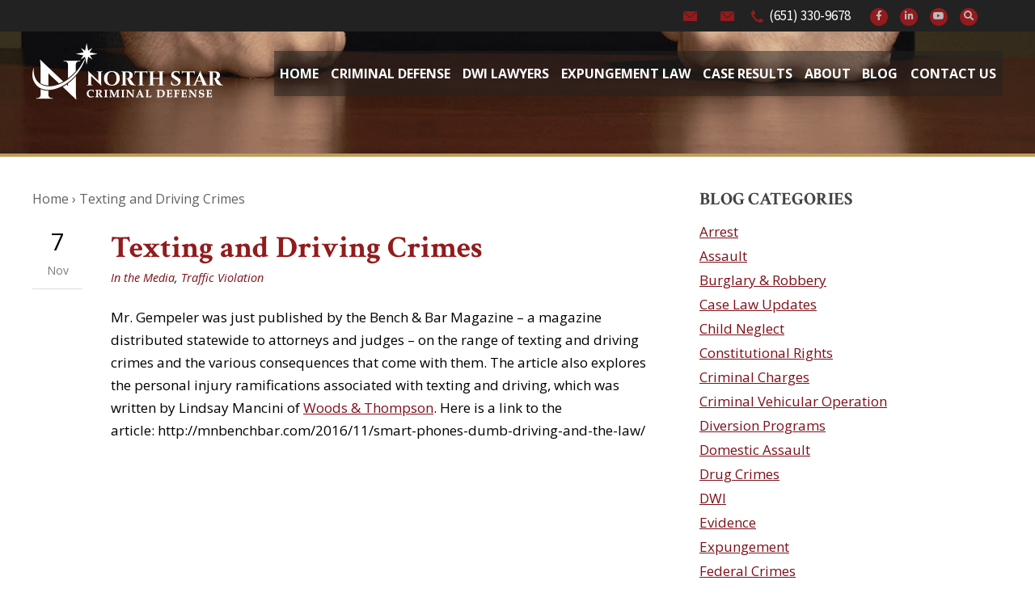

--- FILE ---
content_type: text/html; charset=UTF-8
request_url: https://www.northstarcriminaldefense.com/texting-and-driving-crimes/
body_size: 39300
content:


<!DOCTYPE html>
<!--[if IE 8 ]>    <html lang="en-US" class="no-js no-touch ie8"> <![endif]-->
<!--[if (gte IE 9)|(gt IEMobile 7)|!(IEMobile)|!(IE)]><!--><html lang="en-US" class="no-js no-touch"><!--<![endif]-->

	<head> <script type="text/javascript">
/* <![CDATA[ */
var gform;gform||(document.addEventListener("gform_main_scripts_loaded",function(){gform.scriptsLoaded=!0}),document.addEventListener("gform/theme/scripts_loaded",function(){gform.themeScriptsLoaded=!0}),window.addEventListener("DOMContentLoaded",function(){gform.domLoaded=!0}),gform={domLoaded:!1,scriptsLoaded:!1,themeScriptsLoaded:!1,isFormEditor:()=>"function"==typeof InitializeEditor,callIfLoaded:function(o){return!(!gform.domLoaded||!gform.scriptsLoaded||!gform.themeScriptsLoaded&&!gform.isFormEditor()||(gform.isFormEditor()&&console.warn("The use of gform.initializeOnLoaded() is deprecated in the form editor context and will be removed in Gravity Forms 3.1."),o(),0))},initializeOnLoaded:function(o){gform.callIfLoaded(o)||(document.addEventListener("gform_main_scripts_loaded",()=>{gform.scriptsLoaded=!0,gform.callIfLoaded(o)}),document.addEventListener("gform/theme/scripts_loaded",()=>{gform.themeScriptsLoaded=!0,gform.callIfLoaded(o)}),window.addEventListener("DOMContentLoaded",()=>{gform.domLoaded=!0,gform.callIfLoaded(o)}))},hooks:{action:{},filter:{}},addAction:function(o,r,e,t){gform.addHook("action",o,r,e,t)},addFilter:function(o,r,e,t){gform.addHook("filter",o,r,e,t)},doAction:function(o){gform.doHook("action",o,arguments)},applyFilters:function(o){return gform.doHook("filter",o,arguments)},removeAction:function(o,r){gform.removeHook("action",o,r)},removeFilter:function(o,r,e){gform.removeHook("filter",o,r,e)},addHook:function(o,r,e,t,n){null==gform.hooks[o][r]&&(gform.hooks[o][r]=[]);var d=gform.hooks[o][r];null==n&&(n=r+"_"+d.length),gform.hooks[o][r].push({tag:n,callable:e,priority:t=null==t?10:t})},doHook:function(r,o,e){var t;if(e=Array.prototype.slice.call(e,1),null!=gform.hooks[r][o]&&((o=gform.hooks[r][o]).sort(function(o,r){return o.priority-r.priority}),o.forEach(function(o){"function"!=typeof(t=o.callable)&&(t=window[t]),"action"==r?t.apply(null,e):e[0]=t.apply(null,e)})),"filter"==r)return e[0]},removeHook:function(o,r,t,n){var e;null!=gform.hooks[o][r]&&(e=(e=gform.hooks[o][r]).filter(function(o,r,e){return!!(null!=n&&n!=o.tag||null!=t&&t!=o.priority)}),gform.hooks[o][r]=e)}});
/* ]]> */
</script>
<meta name="wordpress-version" content="6.8.1" />
		<meta http-equiv="Content-Type" content="text/html; charset=utf-8" /><script>if(navigator.userAgent.match(/MSIE|Internet Explorer/i)||navigator.userAgent.match(/Trident\/7\..*?rv:11/i)){var href=document.location.href;if(!href.match(/[?&]nowprocket/)){if(href.indexOf("?")==-1){if(href.indexOf("#")==-1){document.location.href=href+"?nowprocket=1"}else{document.location.href=href.replace("#","?nowprocket=1#")}}else{if(href.indexOf("#")==-1){document.location.href=href+"&nowprocket=1"}else{document.location.href=href.replace("#","&nowprocket=1#")}}}}</script><script>(()=>{class RocketLazyLoadScripts{constructor(){this.v="2.0.4",this.userEvents=["keydown","keyup","mousedown","mouseup","mousemove","mouseover","mouseout","touchmove","touchstart","touchend","touchcancel","wheel","click","dblclick","input"],this.attributeEvents=["onblur","onclick","oncontextmenu","ondblclick","onfocus","onmousedown","onmouseenter","onmouseleave","onmousemove","onmouseout","onmouseover","onmouseup","onmousewheel","onscroll","onsubmit"]}async t(){this.i(),this.o(),/iP(ad|hone)/.test(navigator.userAgent)&&this.h(),this.u(),this.l(this),this.m(),this.k(this),this.p(this),this._(),await Promise.all([this.R(),this.L()]),this.lastBreath=Date.now(),this.S(this),this.P(),this.D(),this.O(),this.M(),await this.C(this.delayedScripts.normal),await this.C(this.delayedScripts.defer),await this.C(this.delayedScripts.async),await this.T(),await this.F(),await this.j(),await this.A(),window.dispatchEvent(new Event("rocket-allScriptsLoaded")),this.everythingLoaded=!0,this.lastTouchEnd&&await new Promise(t=>setTimeout(t,500-Date.now()+this.lastTouchEnd)),this.I(),this.H(),this.U(),this.W()}i(){this.CSPIssue=sessionStorage.getItem("rocketCSPIssue"),document.addEventListener("securitypolicyviolation",t=>{this.CSPIssue||"script-src-elem"!==t.violatedDirective||"data"!==t.blockedURI||(this.CSPIssue=!0,sessionStorage.setItem("rocketCSPIssue",!0))},{isRocket:!0})}o(){window.addEventListener("pageshow",t=>{this.persisted=t.persisted,this.realWindowLoadedFired=!0},{isRocket:!0}),window.addEventListener("pagehide",()=>{this.onFirstUserAction=null},{isRocket:!0})}h(){let t;function e(e){t=e}window.addEventListener("touchstart",e,{isRocket:!0}),window.addEventListener("touchend",function i(o){o.changedTouches[0]&&t.changedTouches[0]&&Math.abs(o.changedTouches[0].pageX-t.changedTouches[0].pageX)<10&&Math.abs(o.changedTouches[0].pageY-t.changedTouches[0].pageY)<10&&o.timeStamp-t.timeStamp<200&&(window.removeEventListener("touchstart",e,{isRocket:!0}),window.removeEventListener("touchend",i,{isRocket:!0}),"INPUT"===o.target.tagName&&"text"===o.target.type||(o.target.dispatchEvent(new TouchEvent("touchend",{target:o.target,bubbles:!0})),o.target.dispatchEvent(new MouseEvent("mouseover",{target:o.target,bubbles:!0})),o.target.dispatchEvent(new PointerEvent("click",{target:o.target,bubbles:!0,cancelable:!0,detail:1,clientX:o.changedTouches[0].clientX,clientY:o.changedTouches[0].clientY})),event.preventDefault()))},{isRocket:!0})}q(t){this.userActionTriggered||("mousemove"!==t.type||this.firstMousemoveIgnored?"keyup"===t.type||"mouseover"===t.type||"mouseout"===t.type||(this.userActionTriggered=!0,this.onFirstUserAction&&this.onFirstUserAction()):this.firstMousemoveIgnored=!0),"click"===t.type&&t.preventDefault(),t.stopPropagation(),t.stopImmediatePropagation(),"touchstart"===this.lastEvent&&"touchend"===t.type&&(this.lastTouchEnd=Date.now()),"click"===t.type&&(this.lastTouchEnd=0),this.lastEvent=t.type,t.composedPath&&t.composedPath()[0].getRootNode()instanceof ShadowRoot&&(t.rocketTarget=t.composedPath()[0]),this.savedUserEvents.push(t)}u(){this.savedUserEvents=[],this.userEventHandler=this.q.bind(this),this.userEvents.forEach(t=>window.addEventListener(t,this.userEventHandler,{passive:!1,isRocket:!0})),document.addEventListener("visibilitychange",this.userEventHandler,{isRocket:!0})}U(){this.userEvents.forEach(t=>window.removeEventListener(t,this.userEventHandler,{passive:!1,isRocket:!0})),document.removeEventListener("visibilitychange",this.userEventHandler,{isRocket:!0}),this.savedUserEvents.forEach(t=>{(t.rocketTarget||t.target).dispatchEvent(new window[t.constructor.name](t.type,t))})}m(){const t="return false",e=Array.from(this.attributeEvents,t=>"data-rocket-"+t),i="["+this.attributeEvents.join("],[")+"]",o="[data-rocket-"+this.attributeEvents.join("],[data-rocket-")+"]",s=(e,i,o)=>{o&&o!==t&&(e.setAttribute("data-rocket-"+i,o),e["rocket"+i]=new Function("event",o),e.setAttribute(i,t))};new MutationObserver(t=>{for(const n of t)"attributes"===n.type&&(n.attributeName.startsWith("data-rocket-")||this.everythingLoaded?n.attributeName.startsWith("data-rocket-")&&this.everythingLoaded&&this.N(n.target,n.attributeName.substring(12)):s(n.target,n.attributeName,n.target.getAttribute(n.attributeName))),"childList"===n.type&&n.addedNodes.forEach(t=>{if(t.nodeType===Node.ELEMENT_NODE)if(this.everythingLoaded)for(const i of[t,...t.querySelectorAll(o)])for(const t of i.getAttributeNames())e.includes(t)&&this.N(i,t.substring(12));else for(const e of[t,...t.querySelectorAll(i)])for(const t of e.getAttributeNames())this.attributeEvents.includes(t)&&s(e,t,e.getAttribute(t))})}).observe(document,{subtree:!0,childList:!0,attributeFilter:[...this.attributeEvents,...e]})}I(){this.attributeEvents.forEach(t=>{document.querySelectorAll("[data-rocket-"+t+"]").forEach(e=>{this.N(e,t)})})}N(t,e){const i=t.getAttribute("data-rocket-"+e);i&&(t.setAttribute(e,i),t.removeAttribute("data-rocket-"+e))}k(t){Object.defineProperty(HTMLElement.prototype,"onclick",{get(){return this.rocketonclick||null},set(e){this.rocketonclick=e,this.setAttribute(t.everythingLoaded?"onclick":"data-rocket-onclick","this.rocketonclick(event)")}})}S(t){function e(e,i){let o=e[i];e[i]=null,Object.defineProperty(e,i,{get:()=>o,set(s){t.everythingLoaded?o=s:e["rocket"+i]=o=s}})}e(document,"onreadystatechange"),e(window,"onload"),e(window,"onpageshow");try{Object.defineProperty(document,"readyState",{get:()=>t.rocketReadyState,set(e){t.rocketReadyState=e},configurable:!0}),document.readyState="loading"}catch(t){console.log("WPRocket DJE readyState conflict, bypassing")}}l(t){this.originalAddEventListener=EventTarget.prototype.addEventListener,this.originalRemoveEventListener=EventTarget.prototype.removeEventListener,this.savedEventListeners=[],EventTarget.prototype.addEventListener=function(e,i,o){o&&o.isRocket||!t.B(e,this)&&!t.userEvents.includes(e)||t.B(e,this)&&!t.userActionTriggered||e.startsWith("rocket-")||t.everythingLoaded?t.originalAddEventListener.call(this,e,i,o):(t.savedEventListeners.push({target:this,remove:!1,type:e,func:i,options:o}),"mouseenter"!==e&&"mouseleave"!==e||t.originalAddEventListener.call(this,e,t.savedUserEvents.push,o))},EventTarget.prototype.removeEventListener=function(e,i,o){o&&o.isRocket||!t.B(e,this)&&!t.userEvents.includes(e)||t.B(e,this)&&!t.userActionTriggered||e.startsWith("rocket-")||t.everythingLoaded?t.originalRemoveEventListener.call(this,e,i,o):t.savedEventListeners.push({target:this,remove:!0,type:e,func:i,options:o})}}J(t,e){this.savedEventListeners=this.savedEventListeners.filter(i=>{let o=i.type,s=i.target||window;return e!==o||t!==s||(this.B(o,s)&&(i.type="rocket-"+o),this.$(i),!1)})}H(){EventTarget.prototype.addEventListener=this.originalAddEventListener,EventTarget.prototype.removeEventListener=this.originalRemoveEventListener,this.savedEventListeners.forEach(t=>this.$(t))}$(t){t.remove?this.originalRemoveEventListener.call(t.target,t.type,t.func,t.options):this.originalAddEventListener.call(t.target,t.type,t.func,t.options)}p(t){let e;function i(e){return t.everythingLoaded?e:e.split(" ").map(t=>"load"===t||t.startsWith("load.")?"rocket-jquery-load":t).join(" ")}function o(o){function s(e){const s=o.fn[e];o.fn[e]=o.fn.init.prototype[e]=function(){return this[0]===window&&t.userActionTriggered&&("string"==typeof arguments[0]||arguments[0]instanceof String?arguments[0]=i(arguments[0]):"object"==typeof arguments[0]&&Object.keys(arguments[0]).forEach(t=>{const e=arguments[0][t];delete arguments[0][t],arguments[0][i(t)]=e})),s.apply(this,arguments),this}}if(o&&o.fn&&!t.allJQueries.includes(o)){const e={DOMContentLoaded:[],"rocket-DOMContentLoaded":[]};for(const t in e)document.addEventListener(t,()=>{e[t].forEach(t=>t())},{isRocket:!0});o.fn.ready=o.fn.init.prototype.ready=function(i){function s(){parseInt(o.fn.jquery)>2?setTimeout(()=>i.bind(document)(o)):i.bind(document)(o)}return"function"==typeof i&&(t.realDomReadyFired?!t.userActionTriggered||t.fauxDomReadyFired?s():e["rocket-DOMContentLoaded"].push(s):e.DOMContentLoaded.push(s)),o([])},s("on"),s("one"),s("off"),t.allJQueries.push(o)}e=o}t.allJQueries=[],o(window.jQuery),Object.defineProperty(window,"jQuery",{get:()=>e,set(t){o(t)}})}P(){const t=new Map;document.write=document.writeln=function(e){const i=document.currentScript,o=document.createRange(),s=i.parentElement;let n=t.get(i);void 0===n&&(n=i.nextSibling,t.set(i,n));const c=document.createDocumentFragment();o.setStart(c,0),c.appendChild(o.createContextualFragment(e)),s.insertBefore(c,n)}}async R(){return new Promise(t=>{this.userActionTriggered?t():this.onFirstUserAction=t})}async L(){return new Promise(t=>{document.addEventListener("DOMContentLoaded",()=>{this.realDomReadyFired=!0,t()},{isRocket:!0})})}async j(){return this.realWindowLoadedFired?Promise.resolve():new Promise(t=>{window.addEventListener("load",t,{isRocket:!0})})}M(){this.pendingScripts=[];this.scriptsMutationObserver=new MutationObserver(t=>{for(const e of t)e.addedNodes.forEach(t=>{"SCRIPT"!==t.tagName||t.noModule||t.isWPRocket||this.pendingScripts.push({script:t,promise:new Promise(e=>{const i=()=>{const i=this.pendingScripts.findIndex(e=>e.script===t);i>=0&&this.pendingScripts.splice(i,1),e()};t.addEventListener("load",i,{isRocket:!0}),t.addEventListener("error",i,{isRocket:!0}),setTimeout(i,1e3)})})})}),this.scriptsMutationObserver.observe(document,{childList:!0,subtree:!0})}async F(){await this.X(),this.pendingScripts.length?(await this.pendingScripts[0].promise,await this.F()):this.scriptsMutationObserver.disconnect()}D(){this.delayedScripts={normal:[],async:[],defer:[]},document.querySelectorAll("script[type$=rocketlazyloadscript]").forEach(t=>{t.hasAttribute("data-rocket-src")?t.hasAttribute("async")&&!1!==t.async?this.delayedScripts.async.push(t):t.hasAttribute("defer")&&!1!==t.defer||"module"===t.getAttribute("data-rocket-type")?this.delayedScripts.defer.push(t):this.delayedScripts.normal.push(t):this.delayedScripts.normal.push(t)})}async _(){await this.L();let t=[];document.querySelectorAll("script[type$=rocketlazyloadscript][data-rocket-src]").forEach(e=>{let i=e.getAttribute("data-rocket-src");if(i&&!i.startsWith("data:")){i.startsWith("//")&&(i=location.protocol+i);try{const o=new URL(i).origin;o!==location.origin&&t.push({src:o,crossOrigin:e.crossOrigin||"module"===e.getAttribute("data-rocket-type")})}catch(t){}}}),t=[...new Map(t.map(t=>[JSON.stringify(t),t])).values()],this.Y(t,"preconnect")}async G(t){if(await this.K(),!0!==t.noModule||!("noModule"in HTMLScriptElement.prototype))return new Promise(e=>{let i;function o(){(i||t).setAttribute("data-rocket-status","executed"),e()}try{if(navigator.userAgent.includes("Firefox/")||""===navigator.vendor||this.CSPIssue)i=document.createElement("script"),[...t.attributes].forEach(t=>{let e=t.nodeName;"type"!==e&&("data-rocket-type"===e&&(e="type"),"data-rocket-src"===e&&(e="src"),i.setAttribute(e,t.nodeValue))}),t.text&&(i.text=t.text),t.nonce&&(i.nonce=t.nonce),i.hasAttribute("src")?(i.addEventListener("load",o,{isRocket:!0}),i.addEventListener("error",()=>{i.setAttribute("data-rocket-status","failed-network"),e()},{isRocket:!0}),setTimeout(()=>{i.isConnected||e()},1)):(i.text=t.text,o()),i.isWPRocket=!0,t.parentNode.replaceChild(i,t);else{const i=t.getAttribute("data-rocket-type"),s=t.getAttribute("data-rocket-src");i?(t.type=i,t.removeAttribute("data-rocket-type")):t.removeAttribute("type"),t.addEventListener("load",o,{isRocket:!0}),t.addEventListener("error",i=>{this.CSPIssue&&i.target.src.startsWith("data:")?(console.log("WPRocket: CSP fallback activated"),t.removeAttribute("src"),this.G(t).then(e)):(t.setAttribute("data-rocket-status","failed-network"),e())},{isRocket:!0}),s?(t.fetchPriority="high",t.removeAttribute("data-rocket-src"),t.src=s):t.src="data:text/javascript;base64,"+window.btoa(unescape(encodeURIComponent(t.text)))}}catch(i){t.setAttribute("data-rocket-status","failed-transform"),e()}});t.setAttribute("data-rocket-status","skipped")}async C(t){const e=t.shift();return e?(e.isConnected&&await this.G(e),this.C(t)):Promise.resolve()}O(){this.Y([...this.delayedScripts.normal,...this.delayedScripts.defer,...this.delayedScripts.async],"preload")}Y(t,e){this.trash=this.trash||[];let i=!0;var o=document.createDocumentFragment();t.forEach(t=>{const s=t.getAttribute&&t.getAttribute("data-rocket-src")||t.src;if(s&&!s.startsWith("data:")){const n=document.createElement("link");n.href=s,n.rel=e,"preconnect"!==e&&(n.as="script",n.fetchPriority=i?"high":"low"),t.getAttribute&&"module"===t.getAttribute("data-rocket-type")&&(n.crossOrigin=!0),t.crossOrigin&&(n.crossOrigin=t.crossOrigin),t.integrity&&(n.integrity=t.integrity),t.nonce&&(n.nonce=t.nonce),o.appendChild(n),this.trash.push(n),i=!1}}),document.head.appendChild(o)}W(){this.trash.forEach(t=>t.remove())}async T(){try{document.readyState="interactive"}catch(t){}this.fauxDomReadyFired=!0;try{await this.K(),this.J(document,"readystatechange"),document.dispatchEvent(new Event("rocket-readystatechange")),await this.K(),document.rocketonreadystatechange&&document.rocketonreadystatechange(),await this.K(),this.J(document,"DOMContentLoaded"),document.dispatchEvent(new Event("rocket-DOMContentLoaded")),await this.K(),this.J(window,"DOMContentLoaded"),window.dispatchEvent(new Event("rocket-DOMContentLoaded"))}catch(t){console.error(t)}}async A(){try{document.readyState="complete"}catch(t){}try{await this.K(),this.J(document,"readystatechange"),document.dispatchEvent(new Event("rocket-readystatechange")),await this.K(),document.rocketonreadystatechange&&document.rocketonreadystatechange(),await this.K(),this.J(window,"load"),window.dispatchEvent(new Event("rocket-load")),await this.K(),window.rocketonload&&window.rocketonload(),await this.K(),this.allJQueries.forEach(t=>t(window).trigger("rocket-jquery-load")),await this.K(),this.J(window,"pageshow");const t=new Event("rocket-pageshow");t.persisted=this.persisted,window.dispatchEvent(t),await this.K(),window.rocketonpageshow&&window.rocketonpageshow({persisted:this.persisted})}catch(t){console.error(t)}}async K(){Date.now()-this.lastBreath>45&&(await this.X(),this.lastBreath=Date.now())}async X(){return document.hidden?new Promise(t=>setTimeout(t)):new Promise(t=>requestAnimationFrame(t))}B(t,e){return e===document&&"readystatechange"===t||(e===document&&"DOMContentLoaded"===t||(e===window&&"DOMContentLoaded"===t||(e===window&&"load"===t||e===window&&"pageshow"===t)))}static run(){(new RocketLazyLoadScripts).t()}}RocketLazyLoadScripts.run()})();</script>
		<meta name="themodernfirm-framework-version" content="2.5.1.1" />
		
		
		<meta name="viewport" content="width=device-width, initial-scale=1, maximum-scale=1.0, user-scalable=no" />
		<link rel="profile" href="https://gmpg.org/xfn/11" />	
				<link rel="shortcut icon" href="https://www.northstarcriminaldefense.com/wp-content/uploads/sites/293/2024/02/favicon.ico" /><meta name='robots' content='index, follow, max-image-preview:large, max-snippet:-1, max-video-preview:-1' />
	<style>img:is([sizes="auto" i], [sizes^="auto," i]) { contain-intrinsic-size: 3000px 1500px }</style>
	
	<!-- This site is optimized with the Yoast SEO plugin v26.6 - https://yoast.com/wordpress/plugins/seo/ -->
	<title>Texting and Driving Crimes &#8211; North Star Criminal Defense</title>
<link data-rocket-preload as="style" href="https://fonts.googleapis.com/css?family=Crimson%20Text%3A400%2C400i%2C600%2C600i%2C700%2C700i%7COpen%20Sans%3A400%2C400i%2C700%2C700i%7CSource%20Sans%20Pro%3A400%2C400i%2C600%2C600i%2C700%2C700i&#038;display=swap" rel="preload">
<link href="https://fonts.googleapis.com/css?family=Crimson%20Text%3A400%2C400i%2C600%2C600i%2C700%2C700i%7COpen%20Sans%3A400%2C400i%2C700%2C700i%7CSource%20Sans%20Pro%3A400%2C400i%2C600%2C600i%2C700%2C700i&#038;display=swap" media="print" onload="this.media=&#039;all&#039;" rel="stylesheet">
<noscript><link rel="stylesheet" href="https://fonts.googleapis.com/css?family=Crimson%20Text%3A400%2C400i%2C600%2C600i%2C700%2C700i%7COpen%20Sans%3A400%2C400i%2C700%2C700i%7CSource%20Sans%20Pro%3A400%2C400i%2C600%2C600i%2C700%2C700i&#038;display=swap"></noscript>
	<meta name="description" content="Texting and driving crimes range from petty misdemeanor traffic offenses to felonies. This article breaks down the crimes and evidentiary issues." />
	<link rel="canonical" href="https://www.northstarcriminaldefense.com/texting-and-driving-crimes/" />
	<meta name="twitter:label1" content="Written by" />
	<meta name="twitter:data1" content="North Star Criminal Defense" />
	<script type="application/ld+json" class="yoast-schema-graph">{"@context":"https://schema.org","@graph":[{"@type":"Article","@id":"https://www.northstarcriminaldefense.com/texting-and-driving-crimes/#article","isPartOf":{"@id":"https://www.northstarcriminaldefense.com/texting-and-driving-crimes/"},"author":{"name":"North Star Criminal Defense","@id":"https://www.northstarcriminaldefense.com/#/schema/person/b120d0ed763301b0672c10806b7efe58"},"headline":"Texting and Driving Crimes","datePublished":"2016-11-07T17:08:15+00:00","dateModified":"2020-02-18T21:06:25+00:00","mainEntityOfPage":{"@id":"https://www.northstarcriminaldefense.com/texting-and-driving-crimes/"},"wordCount":75,"publisher":{"@id":"https://www.northstarcriminaldefense.com/#organization"},"articleSection":["In the Media","Traffic Violation"],"inLanguage":"en-US"},{"@type":"WebPage","@id":"https://www.northstarcriminaldefense.com/texting-and-driving-crimes/","url":"https://www.northstarcriminaldefense.com/texting-and-driving-crimes/","name":"Texting and Driving Crimes &#8211; North Star Criminal Defense","isPartOf":{"@id":"https://www.northstarcriminaldefense.com/#website"},"datePublished":"2016-11-07T17:08:15+00:00","dateModified":"2020-02-18T21:06:25+00:00","description":"Texting and driving crimes range from petty misdemeanor traffic offenses to felonies. This article breaks down the crimes and evidentiary issues.","breadcrumb":{"@id":"https://www.northstarcriminaldefense.com/texting-and-driving-crimes/#breadcrumb"},"inLanguage":"en-US","potentialAction":[{"@type":"ReadAction","target":["https://www.northstarcriminaldefense.com/texting-and-driving-crimes/"]}]},{"@type":"BreadcrumbList","@id":"https://www.northstarcriminaldefense.com/texting-and-driving-crimes/#breadcrumb","itemListElement":[{"@type":"ListItem","position":1,"name":"Home","item":"https://www.northstarcriminaldefense.com/"},{"@type":"ListItem","position":2,"name":"Blog","item":"https://www.northstarcriminaldefense.com/blog/"},{"@type":"ListItem","position":3,"name":"Texting and Driving Crimes"}]},{"@type":"WebSite","@id":"https://www.northstarcriminaldefense.com/#website","url":"https://www.northstarcriminaldefense.com/","name":"North Star Criminal Defense","description":"Minnesota Criminal Defense Attorneys","publisher":{"@id":"https://www.northstarcriminaldefense.com/#organization"},"potentialAction":[{"@type":"SearchAction","target":{"@type":"EntryPoint","urlTemplate":"https://www.northstarcriminaldefense.com/?s={search_term_string}"},"query-input":{"@type":"PropertyValueSpecification","valueRequired":true,"valueName":"search_term_string"}}],"inLanguage":"en-US"},{"@type":"Organization","@id":"https://www.northstarcriminaldefense.com/#organization","name":"North Star Criminal Defense","url":"https://www.northstarcriminaldefense.com/","logo":{"@type":"ImageObject","inLanguage":"en-US","@id":"https://www.northstarcriminaldefense.com/#/schema/logo/image/","url":"https://www.northstarcriminaldefense.com/wp-content/uploads/sites/293/2019/11/logo_2x.png","contentUrl":"https://www.northstarcriminaldefense.com/wp-content/uploads/sites/293/2019/11/logo_2x.png","width":472,"height":142,"caption":"North Star Criminal Defense"},"image":{"@id":"https://www.northstarcriminaldefense.com/#/schema/logo/image/"}},{"@type":"Person","@id":"https://www.northstarcriminaldefense.com/#/schema/person/b120d0ed763301b0672c10806b7efe58","name":"North Star Criminal Defense","image":{"@type":"ImageObject","inLanguage":"en-US","@id":"https://www.northstarcriminaldefense.com/#/schema/person/image/","url":"https://secure.gravatar.com/avatar/903d56ceb810d9e544eaa8054fec79988bff34c80c13242a134355d29188af10?s=96&d=mm&r=g","contentUrl":"https://secure.gravatar.com/avatar/903d56ceb810d9e544eaa8054fec79988bff34c80c13242a134355d29188af10?s=96&d=mm&r=g","caption":"North Star Criminal Defense"},"url":"https://www.northstarcriminaldefense.com/author/staff/"}]}</script>
	<!-- / Yoast SEO plugin. -->


<link rel='dns-prefetch' href='//fonts.googleapis.com' />
<link rel='dns-prefetch' href='//use.fontawesome.com' />
<link href='https://fonts.gstatic.com' crossorigin rel='preconnect' />
<!-- Google Tag Manager -->
<script type="rocketlazyloadscript">(function(w,d,s,l,i){w[l]=w[l]||[];w[l].push({'gtm.start':
new Date().getTime(),event:'gtm.js'});var f=d.getElementsByTagName(s)[0],
j=d.createElement(s),dl=l!='dataLayer'?'&l='+l:'';j.async=true;j.src=
'https://www.googletagmanager.com/gtm.js?id='+i+dl;f.parentNode.insertBefore(j,f);
})(window,document,'script','dataLayer','GTM-T7WVM5Z');</script>
<!-- End Google Tag Manager --><link rel='stylesheet' id='google-material-icons-css' href='https://fonts.googleapis.com/icon?family=Material+Icons' type='text/css' media='all' />
<link data-minify="1" rel='stylesheet' id='fontawesome-css' href='https://www.northstarcriminaldefense.com/wp-content/cache/min/293/releases/v5.9.0/css/all.css?ver=1767648751' type='text/css' media='all' />

<link data-minify="1" rel='stylesheet' id='tmf-scaffolding-css' href='https://www.northstarcriminaldefense.com/wp-content/cache/min/293/wp-content/themes/themodernfirm-framework/assets/css/scaffolding.css?ver=1767648751' type='text/css' media='screen' />
<link data-minify="1" rel='stylesheet' id='tmf-framework-css' href='https://www.northstarcriminaldefense.com/wp-content/cache/min/293/wp-content/themes/themodernfirm-framework/assets/css/framework.css?ver=1767648751' type='text/css' media='screen' />
<link data-minify="1" rel='stylesheet' id='tmf-menu-css' href='https://www.northstarcriminaldefense.com/wp-content/cache/min/293/wp-content/themes/themodernfirm-framework/assets/css/menu.css?ver=1767648751' type='text/css' media='screen' />
<link data-minify="1" rel='stylesheet' id='tmf-posts-css' href='https://www.northstarcriminaldefense.com/wp-content/cache/min/293/wp-content/themes/themodernfirm-framework/assets/css/posts.css?ver=1767648751' type='text/css' media='screen' />
<link rel='stylesheet' id='tmf-print-css' href='https://www.northstarcriminaldefense.com/wp-content/themes/themodernfirm-framework/assets/css/print.css' type='text/css' media='print' />
<link data-minify="1" rel='stylesheet' id='flexslider-css' href='https://www.northstarcriminaldefense.com/wp-content/cache/min/293/wp-content/themes/themodernfirm-framework/assets/css/flexslider.css?ver=1767648751' type='text/css' media='screen' />
<link data-minify="1" rel='stylesheet' id='tmf-structural-css' href='https://www.northstarcriminaldefense.com/wp-content/cache/min/293/wp-content/themes/mod-premium/northstarcriminaldefense/assets/css/structural.css?ver=1767648751' type='text/css' media='screen' />
<link data-minify="1" rel='stylesheet' id='tmf-child-posts-css' href='https://www.northstarcriminaldefense.com/wp-content/cache/min/293/wp-content/themes/mod-premium/northstarcriminaldefense/assets/css/posts.css?ver=1767648751' type='text/css' media='screen' />
<link data-minify="1" rel='stylesheet' id='tmf-editor-content-css' href='https://www.northstarcriminaldefense.com/wp-content/cache/min/293/wp-content/themes/mod-premium/northstarcriminaldefense/assets/css/editor-content.css?ver=1767648751' type='text/css' media='screen' />
<link rel='stylesheet' id='tmf-child-print-css' href='https://www.northstarcriminaldefense.com/wp-content/themes/mod-premium/northstarcriminaldefense/assets/css/print.css' type='text/css' media='print' />
<style id='wp-emoji-styles-inline-css' type='text/css'>

	img.wp-smiley, img.emoji {
		display: inline !important;
		border: none !important;
		box-shadow: none !important;
		height: 1em !important;
		width: 1em !important;
		margin: 0 0.07em !important;
		vertical-align: -0.1em !important;
		background: none !important;
		padding: 0 !important;
	}
</style>
<style id='classic-theme-styles-inline-css' type='text/css'>
/*! This file is auto-generated */
.wp-block-button__link{color:#fff;background-color:#32373c;border-radius:9999px;box-shadow:none;text-decoration:none;padding:calc(.667em + 2px) calc(1.333em + 2px);font-size:1.125em}.wp-block-file__button{background:#32373c;color:#fff;text-decoration:none}
</style>
<link rel='stylesheet' id='wp-components-css' href='https://www.northstarcriminaldefense.com/wp-includes/css/dist/components/style.min.css?ver=6.8.1' type='text/css' media='all' />
<link rel='stylesheet' id='wp-preferences-css' href='https://www.northstarcriminaldefense.com/wp-includes/css/dist/preferences/style.min.css?ver=6.8.1' type='text/css' media='all' />
<link rel='stylesheet' id='wp-block-editor-css' href='https://www.northstarcriminaldefense.com/wp-includes/css/dist/block-editor/style.min.css?ver=6.8.1' type='text/css' media='all' />
<link data-minify="1" rel='stylesheet' id='popup-maker-block-library-style-css' href='https://www.northstarcriminaldefense.com/wp-content/cache/min/293/wp-content/plugins/popup-maker/dist/packages/block-library-style.css?ver=1767648751' type='text/css' media='all' />
<link data-minify="1" rel='stylesheet' id='myCustomStyles-css' href='https://www.northstarcriminaldefense.com/wp-content/cache/min/293/wp-content/plugins/tinymce-formats/editor-styles.css?ver=1767648751' type='text/css' media='all' />
<link data-minify="1" rel='stylesheet' id='popup-maker-site-css' href='https://www.northstarcriminaldefense.com/wp-content/cache/min/293/wp-content/uploads/sites/293/pum/pum-site-styles-293.css?ver=1767648751' type='text/css' media='all' />
<style id='rocket-lazyload-inline-css' type='text/css'>
.rll-youtube-player{position:relative;padding-bottom:56.23%;height:0;overflow:hidden;max-width:100%;}.rll-youtube-player:focus-within{outline: 2px solid currentColor;outline-offset: 5px;}.rll-youtube-player iframe{position:absolute;top:0;left:0;width:100%;height:100%;z-index:100;background:0 0}.rll-youtube-player img{bottom:0;display:block;left:0;margin:auto;max-width:100%;width:100%;position:absolute;right:0;top:0;border:none;height:auto;-webkit-transition:.4s all;-moz-transition:.4s all;transition:.4s all}.rll-youtube-player img:hover{-webkit-filter:brightness(75%)}.rll-youtube-player .play{height:100%;width:100%;left:0;top:0;position:absolute;background:url(https://www.northstarcriminaldefense.com/wp-content/plugins/wp-rocket/assets/img/youtube.png) no-repeat center;background-color: transparent !important;cursor:pointer;border:none;}
</style>
<script type="rocketlazyloadscript" data-rocket-type="text/javascript" data-rocket-src="https://www.northstarcriminaldefense.com/wp-includes/js/jquery/jquery.min.js?ver=3.7.1" id="jquery-core-js" data-rocket-defer defer></script>
<script type="rocketlazyloadscript" data-rocket-type="text/javascript" data-rocket-src="https://www.northstarcriminaldefense.com/wp-includes/js/jquery/jquery-migrate.min.js?ver=3.4.1" id="jquery-migrate-js" data-rocket-defer defer></script>
<script type="rocketlazyloadscript" data-minify="1" data-rocket-type="text/javascript" data-rocket-src="https://www.northstarcriminaldefense.com/wp-content/cache/min/293/wp-content/themes/themodernfirm-framework/assets/js/core.js?ver=1767648751" id="tmf-core-js" data-rocket-defer defer></script>
<script type="rocketlazyloadscript" data-rocket-type="text/javascript" data-rocket-src="https://www.northstarcriminaldefense.com/wp-content/themes/themodernfirm-framework/assets/js/jquery.flexslider-min.js?ver=6.8.1" id="flexslider-js" data-rocket-defer defer></script>
<script type="rocketlazyloadscript" data-minify="1" data-rocket-type="text/javascript" data-rocket-src="https://www.northstarcriminaldefense.com/wp-content/cache/min/293/wp-content/themes/mod-premium/northstarcriminaldefense/assets/js/script.js?ver=1767648751" id="tmf-script-js" data-rocket-defer defer></script>
<script type="rocketlazyloadscript" data-minify="1" data-rocket-type="text/javascript" data-rocket-src="https://www.northstarcriminaldefense.com/wp-content/cache/min/293/wp-content/themes/themodernfirm-framework/assets/js/menu.js?ver=1767648751" id="tmf-menu-js" data-rocket-defer defer></script>
<link rel="https://api.w.org/" href="https://www.northstarcriminaldefense.com/wp-json/" /><link rel="alternate" title="JSON" type="application/json" href="https://www.northstarcriminaldefense.com/wp-json/wp/v2/posts/2651" /><link rel="EditURI" type="application/rsd+xml" title="RSD" href="https://www.northstarcriminaldefense.com/xmlrpc.php?rsd" />
<meta name="generator" content="WordPress 6.8.1" />
<link rel='shortlink' href='https://www.northstarcriminaldefense.com/?p=2651' />
<link rel="alternate" title="oEmbed (JSON)" type="application/json+oembed" href="https://www.northstarcriminaldefense.com/wp-json/oembed/1.0/embed?url=https%3A%2F%2Fwww.northstarcriminaldefense.com%2Ftexting-and-driving-crimes%2F" />
<link rel="alternate" title="oEmbed (XML)" type="text/xml+oembed" href="https://www.northstarcriminaldefense.com/wp-json/oembed/1.0/embed?url=https%3A%2F%2Fwww.northstarcriminaldefense.com%2Ftexting-and-driving-crimes%2F&#038;format=xml" />
<style type="text/css" id="tmf-inline-styles-header"> #mobile-nav{ background-color: rgba(0, 0, 0, 1 ); } </style> 
		<! – Code snippet to speed up Google Fonts – > 
		<link rel="preconnect" href="https://fonts.googleapis.com">
		<link rel="preconnect" href="https://fonts.gstatic.com" crossorigin>
		<! – End of code snippet for Google Fonts – > 
    <noscript><style id="rocket-lazyload-nojs-css">.rll-youtube-player, [data-lazy-src]{display:none !important;}</style></noscript>			<script type="rocketlazyloadscript">window.addEventListener('DOMContentLoaded', function() {
				jQuery(function(){TMF.start_services(['feature_detection', 'navigation', 'accordion', 'map_adjust', 'video_support', 'obfuscate_email']);});
			});</script>
		<style type="text/css" media="screen">.tmf-module-footer-2 .tmf-post-4252.small{
width:50%;
}
#gform_1 #field_1_5,
#gform_1 #field_1_6,
#gform_1 #field_1_7,
#gform_1 #field_1_8,
#gform_1 #field_1_9{
display:none;
}
.videoWrapper{
position: relative;
padding-bottom: 56.25%;
padding-top: 25px;
height: 0;
}
.videoWrapper iframe {
  position: absolute;
  top: 0;
  left: 0;
  width: 100%;
  height: 100%;
}</style><!--Following script is handled in Settings->Advanced--><!-- Google Tag Manager -->
<script type="rocketlazyloadscript">(function(w,d,s,l,i){w[l]=w[l]||[];w[l].push({'gtm.start':
new Date().getTime(),event:'gtm.js'});var f=d.getElementsByTagName(s)[0],
j=d.createElement(s),dl=l!='dataLayer'?'&l='+l:'';j.async=true;j.src=
'https://www.googletagmanager.com/gtm.js?id='+i+dl;f.parentNode.insertBefore(j,f);
})(window,document,'script','dataLayer','GTM-T7WVM5Z');</script>
<!-- End Google Tag Manager --><!-- google analytics -->
<!-- Global Site Tag (gtag.js) - Google Analytics -->
<script type="rocketlazyloadscript" async data-rocket-src="https://www.googletagmanager.com/gtag/js?id=G-WDTMVPTYY5"></script>
<script type="rocketlazyloadscript">
  window.dataLayer = window.dataLayer || [];
  function gtag(){dataLayer.push(arguments);}
  gtag('js', new Date());

  gtag('config', 'G-WDTMVPTYY5');
</script>
<a href="#body-wrapper" class="screen-reader-shortcut">Skip to main content</a><a href="#primary-nav-wrapper" class="screen-reader-shortcut">Skip to navigation</a><div id="top"></div>	<meta name="generator" content="WP Rocket 3.20.1.2" data-wpr-features="wpr_delay_js wpr_defer_js wpr_minify_js wpr_lazyload_images wpr_lazyload_iframes wpr_minify_css wpr_preload_links wpr_desktop" /></head>

	<body data-rsssl=1 class="wp-singular post-template-default single single-post postid-2651 single-format-standard wp-theme-themodernfirm-framework wp-child-theme-mod-premiumnorthstarcriminaldefense">
	
	<div data-rocket-location-hash="829d05a322dc635a36fdb6dca7f54a90" id="print-header">
	
	
	<img id="print-logo" class="logo" src="https://www.northstarcriminaldefense.com/wp-content/uploads/sites/293/2019/11/home_3col_logo_1x.png" alt="North Star Criminal Defense" />
</div>	<div data-rocket-location-hash="60d0fdb4eda493e785c91a3002349dfa" class="top-area">
					<div data-rocket-location-hash="8ec2a8fa711eb32ae64eb6f3e5315c90" id="top-bar-wrapper" class="section-wrapper">
				<div data-rocket-location-hash="21cfdfbb09678b19b35aea00989ed94b" id="top-bar-container" class="section-container">
					<div id="top-bar" class="section">
			
				<div id="top-bar-row"  class="row collapse-850 ">
			
				<div id="top-bar-cell-1"  class="cell span-24">
			<div class="inner">
		
			<div class="tmf-module-area tmf-single-module-area tmf-module-area-top-bar">			<div class="tmf-module tmf-module-3203 tmf-module-top-bar">
								<div class="tmf-module-content editor-content">
					<div><a class="tmf-email tmf-field post-id-1154 attorney email" href="#" title="" data-front="james" data-back="northstarcriminaldefense.com"></a><a class="tmf-email tmf-field post-id-1156 attorney email" href="#" title="" data-front="dan" data-back="northstarcriminaldefense.com"></a><span class="tmf-field post-id-79 location phone-1"><a href="tel:(651) 330-9678">(651) 330-9678</a></span> <span class="social-icons"> <a href="https://www.facebook.com/North-Star-Criminal-Defense-1438845563090735/" target="_blank" title="View North Star Criminal Defense's Facebook Page" alt="North Star Criminal Defense's Facebook Page" class="facebook"> <span>Facebook</span> </a> <a href="https://www.linkedin.com/company/north-star-criminal-defense/?trk=top_nav_home" target="_blank" title="View North Star Criminal Defense's LinkedIn Page" alt="North Star Criminal Defense's LinkedIn Page" class="linked-in"> <span class="icon">Linked In</span> </a> <a href="https://www.youtube.com/channel/UCy96x7IPw1BWJ68gZrv2S6w" target="_blank" title="View North Star Criminal Defense's YouTube Page" alt="North Star Criminal Defense's YouTube Page" class="youtube"> <span class="icon">YouTube</span> </a> <a href="#footer" class="search" title="Search"></a> </span> </div>				</div>
			</div>
		</div>
	</div></div></div>
				</div>
			</div>
		</div>
		    				<div data-rocket-location-hash="f6fa47b1acf15c86f0f3f158bb39c687" id="header-wrapper" class="section-wrapper">
				<div data-rocket-location-hash="c4b4c7581e97e507291a1e071b895409" id="header-container" class="section-container">
					<div id="header" class="section">
		
				<div id="header-row"  class="row collapse-1000 ">
		
				<div id="header-cell-1"  class="cell span-6">
			<div class="inner">
						
	
				<div id="mobile-nav-wrapper" class="section-wrapper">
				<div id="mobile-nav-container" class="section-container">
					<div id="mobile-nav" class="section">
		
		<div class="menu-bar-container">

			<div class="menu-bar">
				<div class="hamburger-container">
					<div class="hamburger"></div>
				</div>
				<div class="menu-label">
									</div>
			</div>

		</div>

		<div class="mobile-menu-container">

			<div class="mobile-menu  mobile-menu-fade-in submenu-icon-plus-sign">

				<div class="top-part">
					<i class="fas fa-times mob-cancel-button"></i>

					
				</div>

				<ul id="mobile-nav-nav-menu" class="menu"><li id="menu-item-4687" class="menu-item menu-item-type-post_type menu-item-object-page menu-item-home first menu-item-4687"><a href="https://www.northstarcriminaldefense.com/">Home</a></li>
<li id="menu-item-4656" class="menu-item menu-item-type-custom menu-item-object-custom menu-item-has-children menu-item-4656"><a href="/st-paul-criminal-defense-attorneys">Criminal Defense</a>
<div class="wrap"><ul class="sub-menu">
	<li id="menu-item-4118" class="menu-item menu-item-type-post_type menu-item-object-page first menu-item-4118"><a href="https://www.northstarcriminaldefense.com/st-paul-criminal-defense-attorneys/arson-defense-attorneys/">Arson &amp; Negligent Fires</a></li>
	<li id="menu-item-4088" class="menu-item menu-item-type-post_type menu-item-object-page menu-item-4088"><a href="https://www.northstarcriminaldefense.com/st-paul-criminal-defense-attorneys/minnesota-assault-attorneys/">Assault</a></li>
	<li id="menu-item-4089" class="menu-item menu-item-type-post_type menu-item-object-page menu-item-4089"><a href="https://www.northstarcriminaldefense.com/st-paul-criminal-defense-attorneys/minnesota-burglary-defense-attorneys/">Burglary</a></li>
	<li id="menu-item-4119" class="menu-item menu-item-type-post_type menu-item-object-page menu-item-4119"><a href="https://www.northstarcriminaldefense.com/st-paul-criminal-defense-attorneys/child-neglect-attorneys/">Child Neglect</a></li>
	<li id="menu-item-6564" class="menu-item menu-item-type-post_type menu-item-object-practice-area menu-item-6564"><a href="https://www.northstarcriminaldefense.com/st-paul-criminal-defense-attorneys/criminal-vehicular-operation-lawyers/">Criminal Vehicular Operation</a></li>
	<li id="menu-item-4090" class="menu-item menu-item-type-post_type menu-item-object-page menu-item-4090"><a href="https://www.northstarcriminaldefense.com/st-paul-criminal-defense-attorneys/minnesota-disorderly-conduct-lawyers/">Disorderly Conduct</a></li>
	<li id="menu-item-4120" class="menu-item menu-item-type-post_type menu-item-object-page menu-item-4120"><a href="https://www.northstarcriminaldefense.com/st-paul-criminal-defense-attorneys/domestic-assault-attorney/">Domestic Assault</a></li>
	<li id="menu-item-4091" class="menu-item menu-item-type-post_type menu-item-object-page menu-item-4091"><a href="https://www.northstarcriminaldefense.com/st-paul-criminal-defense-attorneys/drug-crime-attorneys/">Drug Crimes</a></li>
	<li id="menu-item-4121" class="menu-item menu-item-type-post_type menu-item-object-page menu-item-4121"><a href="https://www.northstarcriminaldefense.com/st-paul-criminal-defense-attorneys/federal-crime-attorneys/">Federal Crimes</a></li>
	<li id="menu-item-4122" class="menu-item menu-item-type-post_type menu-item-object-page menu-item-4122"><a href="https://www.northstarcriminaldefense.com/st-paul-criminal-defense-attorneys/gun-rights-restoration-lawyers/">Gun Rights Restoration</a></li>
	<li id="menu-item-4123" class="menu-item menu-item-type-post_type menu-item-object-page menu-item-4123"><a href="https://www.northstarcriminaldefense.com/st-paul-criminal-defense-attorneys/malicious-punishment-of-a-child-attorneys/">Malicious Punishment of a Child</a></li>
	<li id="menu-item-4124" class="menu-item menu-item-type-post_type menu-item-object-page menu-item-4124"><a href="https://www.northstarcriminaldefense.com/st-paul-criminal-defense-attorneys/criminal-defense-lawyers/">Murder/Homicide</a></li>
	<li id="menu-item-4092" class="menu-item menu-item-type-post_type menu-item-object-page menu-item-4092"><a href="https://www.northstarcriminaldefense.com/st-paul-criminal-defense-attorneys/obstructing-legal-process-attorneys/">Obstructing Legal Process</a></li>
	<li id="menu-item-4093" class="menu-item menu-item-type-post_type menu-item-object-page menu-item-4093"><a href="https://www.northstarcriminaldefense.com/st-paul-criminal-defense-attorneys/minnesota-criminal-defense-attorneys/">Pre-Charge Representation</a></li>
	<li id="menu-item-4094" class="menu-item menu-item-type-post_type menu-item-object-page menu-item-4094"><a href="https://www.northstarcriminaldefense.com/st-paul-criminal-defense-attorneys/minnesota-probation-violation-lawyer/">Probation Violations</a></li>
	<li id="menu-item-4182" class="menu-item menu-item-type-post_type menu-item-object-page menu-item-4182"><a href="https://www.northstarcriminaldefense.com/st-paul-criminal-defense-attorneys/robbery-defense-attorneys/">Robbery</a></li>
	<li id="menu-item-4125" class="menu-item menu-item-type-post_type menu-item-object-page menu-item-4125"><a href="https://www.northstarcriminaldefense.com/st-paul-criminal-defense-attorneys/st-paul-sex-crimes-attorneys/">Sex Crimes</a></li>
	<li id="menu-item-4181" class="menu-item menu-item-type-post_type menu-item-object-page menu-item-4181"><a href="https://www.northstarcriminaldefense.com/st-paul-criminal-defense-attorneys/sexual-assault-attorneys/">Sexual Assault</a></li>
	<li id="menu-item-4126" class="menu-item menu-item-type-post_type menu-item-object-page menu-item-4126"><a href="https://www.northstarcriminaldefense.com/st-paul-criminal-defense-attorneys/minnesota-theft-attorneys/">Theft</a></li>
	<li id="menu-item-4127" class="menu-item menu-item-type-post_type menu-item-object-page menu-item-4127"><a href="https://www.northstarcriminaldefense.com/st-paul-criminal-defense-attorneys/minnesota-threats-of-violence-attorneys/">Threats of Violence</a></li>
	<li id="menu-item-4135" class="menu-item menu-item-type-post_type menu-item-object-page menu-item-4135"><a href="https://www.northstarcriminaldefense.com/st-paul-criminal-defense-attorneys/minneapolis-traffic-ticket-attorney/">Traffic Ticket Attorney</a></li>
	<li id="menu-item-6512" class="menu-item menu-item-type-post_type menu-item-object-page menu-item-6512"><a href="https://www.northstarcriminaldefense.com/underage-drinking-crimes/">Underage Drinking Crimes</a></li>
	<li id="menu-item-4128" class="menu-item menu-item-type-post_type menu-item-object-page menu-item-4128"><a href="https://www.northstarcriminaldefense.com/st-paul-criminal-defense-attorneys/st-paul-weapons-charge-attorney/">Weapons Charges</a></li>
	<li id="menu-item-4129" class="menu-item menu-item-type-post_type menu-item-object-page last menu-item-4129"><a href="https://www.northstarcriminaldefense.com/st-paul-criminal-defense-attorneys/white-collar-criminal-defense/">White Collar Crimes</a></li>
</ul></div>
</li>
<li id="menu-item-4655" class="menu-item menu-item-type-custom menu-item-object-custom menu-item-has-children menu-item-4655"><a href="/minnesota-dwi-lawyers">Dwi Lawyers</a>
<div class="wrap"><ul class="sub-menu">
	<li id="menu-item-4133" class="menu-item menu-item-type-post_type menu-item-object-page first menu-item-4133"><a href="https://www.northstarcriminaldefense.com/minnesota-dwi-lawyers/1st-degree-dwi/">1st Degree DWI Minnesota</a></li>
	<li id="menu-item-4081" class="menu-item menu-item-type-post_type menu-item-object-page menu-item-4081"><a href="https://www.northstarcriminaldefense.com/minnesota-dwi-lawyers/2nd-degree-dwi/">2nd Degree DWI Minnesota</a></li>
	<li id="menu-item-4082" class="menu-item menu-item-type-post_type menu-item-object-page menu-item-4082"><a href="https://www.northstarcriminaldefense.com/minnesota-dwi-lawyers/3rd-degree-dwi/">3rd Degree DWI Minnesota</a></li>
	<li id="menu-item-4083" class="menu-item menu-item-type-post_type menu-item-object-page menu-item-4083"><a href="https://www.northstarcriminaldefense.com/minnesota-dwi-lawyers/4th-degree-dwi/">4th Degree DWI Minnesota</a></li>
	<li id="menu-item-4114" class="menu-item menu-item-type-post_type menu-item-object-page menu-item-4114"><a href="https://www.northstarcriminaldefense.com/minnesota-dwi-lawyers/minnesota-implied-consent-lawyers/">Implied Consent Law</a></li>
	<li id="menu-item-4086" class="menu-item menu-item-type-post_type menu-item-object-page menu-item-4086"><a href="https://www.northstarcriminaldefense.com/minnesota-dwi-lawyers/st-paul-license-suspension-lawyers/">License Consequences</a></li>
	<li id="menu-item-4087" class="menu-item menu-item-type-post_type menu-item-object-page menu-item-4087"><a href="https://www.northstarcriminaldefense.com/minnesota-dwi-lawyers/minnesota-dwi-license-plate-impoundment/">License Plate Impoundment</a></li>
	<li id="menu-item-4115" class="menu-item menu-item-type-post_type menu-item-object-page menu-item-4115"><a href="https://www.northstarcriminaldefense.com/minnesota-dwi-lawyers/minneapolis-dui-lawyers/">Limited License</a></li>
	<li id="menu-item-4112" class="menu-item menu-item-type-post_type menu-item-object-page menu-item-4112"><a href="https://www.northstarcriminaldefense.com/minnesota-dwi-lawyers/minnesota-dwi-defense/">Bail &amp; Conditional Release</a></li>
	<li id="menu-item-4116" class="menu-item menu-item-type-post_type menu-item-object-page menu-item-4116"><a href="https://www.northstarcriminaldefense.com/minnesota-dwi-lawyers/minnesota-mandatory-penalties/">Mandatory Penalties</a></li>
	<li id="menu-item-4084" class="menu-item menu-item-type-post_type menu-item-object-page menu-item-4084"><a href="https://www.northstarcriminaldefense.com/minnesota-dwi-lawyers/st-paul-dwi-defenses-attorneys/">DWI Defenses</a></li>
	<li id="menu-item-4117" class="menu-item menu-item-type-post_type menu-item-object-page menu-item-4117"><a href="https://www.northstarcriminaldefense.com/minnesota-dwi-lawyers/st-paul-dwi-attorneys/">Minnesota DWI Laws</a></li>
	<li id="menu-item-4113" class="menu-item menu-item-type-post_type menu-item-object-page menu-item-4113"><a href="https://www.northstarcriminaldefense.com/minnesota-dwi-lawyers/minneapolis-dui-attorneys/">Field Sobriety Tests</a></li>
	<li id="menu-item-4130" class="menu-item menu-item-type-post_type menu-item-object-page menu-item-4130"><a href="https://www.northstarcriminaldefense.com/minnesota-dwi-lawyers/vehicle-forfeiture-law/">Vehicle Forfeiture</a></li>
	<li id="menu-item-4085" class="menu-item menu-item-type-post_type menu-item-object-page menu-item-4085"><a href="https://www.northstarcriminaldefense.com/minnesota-dwi-lawyers/minnesota-dwi-laws/">Ignition Interlock Device</a></li>
	<li id="menu-item-4136" class="menu-item menu-item-type-post_type menu-item-object-page last menu-item-4136"><a href="https://www.northstarcriminaldefense.com/?page_id=2992">DWI Case Results</a></li>
</ul></div>
</li>
<li id="menu-item-7839" class="menu-item menu-item-type-post_type menu-item-object-practice-area menu-item-has-children menu-item-7839"><a href="https://www.northstarcriminaldefense.com/st-paul-criminal-defense-attorneys/expungement-lawyer/">Expungement Law</a>
<div class="wrap"><ul class="sub-menu">
	<li id="menu-item-7846" class="menu-item menu-item-type-post_type menu-item-object-practice-area first menu-item-7846"><a href="https://www.northstarcriminaldefense.com/st-paul-criminal-defense-attorneys/expungement-lawyer/grounds-for-expungement/">Grounds for Expungement</a></li>
	<li id="menu-item-7848" class="menu-item menu-item-type-post_type menu-item-object-practice-area menu-item-7848"><a href="https://www.northstarcriminaldefense.com/st-paul-criminal-defense-attorneys/expungement-lawyer/expungement-analysis/">Expungement Analysis</a></li>
	<li id="menu-item-7844" class="menu-item menu-item-type-post_type menu-item-object-practice-area menu-item-7844"><a href="https://www.northstarcriminaldefense.com/st-paul-criminal-defense-attorneys/expungement-lawyer/misdemeanor-expungement/">Misdemeanor Expungement</a></li>
	<li id="menu-item-7842" class="menu-item menu-item-type-post_type menu-item-object-practice-area menu-item-7842"><a href="https://www.northstarcriminaldefense.com/st-paul-criminal-defense-attorneys/expungement-lawyer/gross-misdemeanor-expungement/">Gross Misdemeanor Expungement</a></li>
	<li id="menu-item-7845" class="menu-item menu-item-type-post_type menu-item-object-practice-area menu-item-7845"><a href="https://www.northstarcriminaldefense.com/st-paul-criminal-defense-attorneys/expungement-lawyer/felony-expungement/">Felony Expungement</a></li>
	<li id="menu-item-7841" class="menu-item menu-item-type-post_type menu-item-object-practice-area menu-item-7841"><a href="https://www.northstarcriminaldefense.com/st-paul-criminal-defense-attorneys/expungement-lawyer/drug-crime-expungements/">Drug Crime Expungements</a></li>
	<li id="menu-item-7843" class="menu-item menu-item-type-post_type menu-item-object-practice-area menu-item-7843"><a href="https://www.northstarcriminaldefense.com/st-paul-criminal-defense-attorneys/expungement-lawyer/dwi-expungement/">DWI Expungement</a></li>
	<li id="menu-item-7840" class="menu-item menu-item-type-post_type menu-item-object-practice-area menu-item-7840"><a href="https://www.northstarcriminaldefense.com/st-paul-criminal-defense-attorneys/expungement-lawyer/inherent-authority-expungement/">Inherent Authority Expungement</a></li>
	<li id="menu-item-7847" class="menu-item menu-item-type-post_type menu-item-object-practice-area last menu-item-7847"><a href="https://www.northstarcriminaldefense.com/st-paul-criminal-defense-attorneys/expungement-lawyer/expungement-of-juvenile-records/">Expungement of Juvenile Records</a></li>
</ul></div>
</li>
<li id="menu-item-4431" class="menu-item menu-item-type-custom menu-item-object-custom menu-item-has-children menu-item-4431"><a href="/case-results/">Case Results</a>
<div class="wrap"><ul class="sub-menu">
	<li id="menu-item-6042" class="menu-item menu-item-type-taxonomy menu-item-object-representative-case-categories first menu-item-6042"><a href="https://www.northstarcriminaldefense.com/type/assault-case-results/">Assault Case Results</a></li>
	<li id="menu-item-6043" class="menu-item menu-item-type-taxonomy menu-item-object-representative-case-categories menu-item-6043"><a href="https://www.northstarcriminaldefense.com/type/domestic-assault-case-results/">Domestic Assault Case Results</a></li>
	<li id="menu-item-6044" class="menu-item menu-item-type-taxonomy menu-item-object-representative-case-categories menu-item-6044"><a href="https://www.northstarcriminaldefense.com/type/drug-crime-case-results/">Drug Crime Case Results</a></li>
	<li id="menu-item-6045" class="menu-item menu-item-type-taxonomy menu-item-object-representative-case-categories menu-item-6045"><a href="https://www.northstarcriminaldefense.com/type/dwi-case-results/">DWI Case Results</a></li>
	<li id="menu-item-7824" class="menu-item menu-item-type-custom menu-item-object-custom menu-item-7824"><a href="/type/expungements/">Expungement Case Results</a></li>
	<li id="menu-item-6569" class="menu-item menu-item-type-taxonomy menu-item-object-representative-case-categories menu-item-6569"><a href="https://www.northstarcriminaldefense.com/type/felonies/">Felonies</a></li>
	<li id="menu-item-6572" class="menu-item menu-item-type-taxonomy menu-item-object-representative-case-categories menu-item-6572"><a href="https://www.northstarcriminaldefense.com/type/gross-misdemeanor/">Gross Misdemeanor</a></li>
	<li id="menu-item-6568" class="menu-item menu-item-type-taxonomy menu-item-object-representative-case-categories menu-item-6568"><a href="https://www.northstarcriminaldefense.com/type/misdemeanor/">Misdemeanor</a></li>
	<li id="menu-item-6046" class="menu-item menu-item-type-taxonomy menu-item-object-representative-case-categories menu-item-6046"><a href="https://www.northstarcriminaldefense.com/type/obstructing-legal-process/">Obstructing Legal Process Case Results</a></li>
	<li id="menu-item-6570" class="menu-item menu-item-type-taxonomy menu-item-object-representative-case-categories menu-item-6570"><a href="https://www.northstarcriminaldefense.com/type/sex-crimes/">Sex Crimes</a></li>
	<li id="menu-item-6047" class="menu-item menu-item-type-taxonomy menu-item-object-representative-case-categories menu-item-6047"><a href="https://www.northstarcriminaldefense.com/type/theft-shoplifting-case-results/">Theft &amp; Shoplifting Case Results</a></li>
	<li id="menu-item-6048" class="menu-item menu-item-type-taxonomy menu-item-object-representative-case-categories menu-item-6048"><a href="https://www.northstarcriminaldefense.com/type/threats-of-violence-case-results/">Threats of Violence Case Results</a></li>
	<li id="menu-item-6574" class="menu-item menu-item-type-taxonomy menu-item-object-representative-case-categories last menu-item-6574"><a href="https://www.northstarcriminaldefense.com/type/traffic-violations-case-results/">Traffic Violations Case Results</a></li>
</ul></div>
</li>
<li id="menu-item-4430" class="menu-item menu-item-type-custom menu-item-object-custom menu-item-has-children menu-item-4430"><a href="/our-attorneys/">About</a>
<div class="wrap"><ul class="sub-menu">
	<li id="menu-item-4095" class="menu-item menu-item-type-post_type menu-item-object-page first menu-item-4095"><a href="https://www.northstarcriminaldefense.com/our-attorneys/dan-adkins/">Dan Adkins</a></li>
	<li id="menu-item-4096" class="menu-item menu-item-type-post_type menu-item-object-page menu-item-4096"><a href="https://www.northstarcriminaldefense.com/our-attorneys/james-gempeler/">James Gempeler</a></li>
	<li id="menu-item-8594" class="menu-item menu-item-type-post_type menu-item-object-attorney last menu-item-8594"><a href="https://www.northstarcriminaldefense.com/our-attorneys/sean-kehren/">Sean Paul Kehren</a></li>
</ul></div>
</li>
<li id="menu-item-3979" class="menu-item menu-item-type-post_type menu-item-object-page current_page_parent menu-item-has-children menu-item-3979"><a href="https://www.northstarcriminaldefense.com/blog/">Blog</a>
<div class="wrap"><ul class="sub-menu">
	<li id="menu-item-3602" class="menu-item menu-item-type-taxonomy menu-item-object-category first menu-item-3602"><a href="https://www.northstarcriminaldefense.com/arrest/">Arrest</a></li>
	<li id="menu-item-3603" class="menu-item menu-item-type-taxonomy menu-item-object-category menu-item-3603"><a href="https://www.northstarcriminaldefense.com/assault/">Assault</a></li>
	<li id="menu-item-3604" class="menu-item menu-item-type-taxonomy menu-item-object-category menu-item-3604"><a href="https://www.northstarcriminaldefense.com/burglary-and-robbery/">Burglary &amp; Robbery</a></li>
	<li id="menu-item-3605" class="menu-item menu-item-type-taxonomy menu-item-object-category menu-item-3605"><a href="https://www.northstarcriminaldefense.com/criminal-charges/">Criminal Charges</a></li>
	<li id="menu-item-3606" class="menu-item menu-item-type-taxonomy menu-item-object-category menu-item-3606"><a href="https://www.northstarcriminaldefense.com/domestic-assault/">Domestic Assault</a></li>
	<li id="menu-item-3607" class="menu-item menu-item-type-taxonomy menu-item-object-category menu-item-3607"><a href="https://www.northstarcriminaldefense.com/drug-crimes/">Drug Crimes</a></li>
	<li id="menu-item-3608" class="menu-item menu-item-type-taxonomy menu-item-object-category menu-item-3608"><a href="https://www.northstarcriminaldefense.com/dwi/">DWI</a></li>
	<li id="menu-item-7836" class="menu-item menu-item-type-taxonomy menu-item-object-category menu-item-7836"><a href="https://www.northstarcriminaldefense.com/expungement/">Expungements</a></li>
	<li id="menu-item-3609" class="menu-item menu-item-type-taxonomy menu-item-object-category menu-item-3609"><a href="https://www.northstarcriminaldefense.com/federal-crimes/">Federal Crimes</a></li>
	<li id="menu-item-3610" class="menu-item menu-item-type-taxonomy menu-item-object-category menu-item-3610"><a href="https://www.northstarcriminaldefense.com/felonies/">Felonies</a></li>
	<li id="menu-item-3611" class="menu-item menu-item-type-taxonomy menu-item-object-category menu-item-3611"><a href="https://www.northstarcriminaldefense.com/firm-news/">Firm News</a></li>
	<li id="menu-item-3612" class="menu-item menu-item-type-taxonomy menu-item-object-category menu-item-3612"><a href="https://www.northstarcriminaldefense.com/gross-misdemeanors-misdemeanors/">Gross Misdemeanors / Misdemeanors</a></li>
	<li id="menu-item-3613" class="menu-item menu-item-type-taxonomy menu-item-object-category menu-item-3613"><a href="https://www.northstarcriminaldefense.com/pre-charge-representation/">Pre-Charge Representation</a></li>
	<li id="menu-item-3614" class="menu-item menu-item-type-taxonomy menu-item-object-category menu-item-3614"><a href="https://www.northstarcriminaldefense.com/sex-crimes-child-pornography-crimes/">Sex Crimes &#038; Child Pornography Crimes</a></li>
	<li id="menu-item-3615" class="menu-item menu-item-type-taxonomy menu-item-object-category menu-item-3615"><a href="https://www.northstarcriminaldefense.com/theft/">Theft</a></li>
	<li id="menu-item-3616" class="menu-item menu-item-type-taxonomy menu-item-object-category menu-item-3616"><a href="https://www.northstarcriminaldefense.com/vehicle-forfeiture/">Vehicle Forfeiture</a></li>
	<li id="menu-item-3617" class="menu-item menu-item-type-taxonomy menu-item-object-category menu-item-3617"><a href="https://www.northstarcriminaldefense.com/weapons-charges/">Weapons Charges</a></li>
	<li id="menu-item-3618" class="menu-item menu-item-type-taxonomy menu-item-object-category last menu-item-3618"><a href="https://www.northstarcriminaldefense.com/white-collar-criminal-defense/">White Collar Criminal Defense</a></li>
</ul></div>
</li>
<li id="menu-item-3981" class="menu-item menu-item-type-post_type menu-item-object-page last menu-item-3981"><a href="https://www.northstarcriminaldefense.com/contact/">Contact Us</a></li>
</ul>
									<div class="mobile-location">
						<div class="tmf-post-list mobile"><div class="tmf-post tmf-post-79 location mobile-location first-post" itemscope itemtype="https://schema.org/Organization">

	<div class="location-small-container">
	    <div class="location-small-1">
	    	<a  href="https://maps.google.com/?q=1295%20Bandana%20Blvd.%20N%20St.%20Paul%2C%20MN%2055108" target="_blank" class="location-map-link">

    			<div class="location-address">
	    			<span class="map-label"><i class="fas fa-map-marker-alt"></i></span>

			        <span class="address" itemprop="address" itemscope itemtype="https://schema.org/PostalAddress">
					    					        <div class="title business-name" itemprop="name">
					            North Star Criminal Defense					        </div>
					    
					    				            <div itemprop="streetAddress">
				                1295 Bandana Blvd. N<br />
				                				                    Suite 335				                				            </div>
				            <span itemprop="addressLocality">St. Paul</span>, 
				            <span itemprop="addressRegion">MN</span> 
				            <span itemprop="postalCode">55108</span>
					    		        	</span>
				</div>
		    </a>

		    <div class="divider"></div>
		</div>

		<div class="location-small-2">
		    		        <div class="phone phone-1">
		        	<span class="label"><i class="fas fa-phone-alt"></i></span>
		            <span class="value" itemprop="telephone"><a href="tel: (651) 330-9678">(651) 330-9678</a></span>
		        </div>
		    
	    	
					</div>
	</div>
	
</div><div class="tmf-post tmf-post-7991 location mobile-location last-post" itemscope itemtype="https://schema.org/Organization">

	<div class="location-small-container">
	    <div class="location-small-1">
	    	<a  href="https://maps.google.com/?q=7900%20W%2078th%20St%20Bloomington%2C%20MN%2055439" target="_blank" class="location-map-link">

    			<div class="location-address">
	    			<span class="map-label"><i class="fas fa-map-marker-alt"></i></span>

			        <span class="address" itemprop="address" itemscope itemtype="https://schema.org/PostalAddress">
					    					        <div class="title business-name" itemprop="name">
					            North Star Criminal Defense					        </div>
					    
					    				            <div itemprop="streetAddress">
				                7900 W 78th St<br />
				                				                    Suite 350				                				            </div>
				            <span itemprop="addressLocality">Bloomington</span>, 
				            <span itemprop="addressRegion">MN</span> 
				            <span itemprop="postalCode">55439</span>
					    		        	</span>
				</div>
		    </a>

		    <div class="divider"></div>
		</div>

		<div class="location-small-2">
		    
	    	
					</div>
	</div>
	
</div></div>					</div>
				
			</div>

			<div class="mobile-menu-back-drop"></div>

		</div>

					</div>
			</div>
		</div>
		


<style type="text/css">
@media screen and (max-width: 1000px){
	#mobile-nav-wrapper {
		display: block;
	}

	#primary-nav {
		display: none;
	}
}

.tmf-post.location.mobile-location {
	background: #ffffff;
}
.tmf-post.location.mobile-location,
.tmf-post.location.mobile-location a {
	color: #000000 !important;
}
.tmf-post.location.mobile-location .map-label,
.tmf-post.location.mobile-location .label {
	color: #000000;
}
.tmf-post.location.mobile-location .location-small-1 {
	border-color: #000000;
}
.tmf-post.location.mobile-location .divider {
	background: #000000;	
}
</style>

			<a href="https://www.northstarcriminaldefense.com/">

	<img id="site-logo" class="logo" src="https://www.northstarcriminaldefense.com/wp-content/uploads/sites/293/2024/02/logo_2x.png" srcset="https://www.northstarcriminaldefense.com/wp-content/uploads/sites/293/2024/02/logo_2x.png 2x, https://www.northstarcriminaldefense.com/wp-content/uploads/sites/293/2024/02/logo_2x.png 3x" alt="North Star Criminal Defense"/>
</a>
		</div></div>		<div id="header-cell-2"  class="cell span-19" role="complementary">
			<div class="inner">
					<div id="primary-nav">
				<ul id="primary-nav-menu" class="menu"><li class="menu-item menu-item-type-post_type menu-item-object-page menu-item-home first menu-item-4687"><a href="https://www.northstarcriminaldefense.com/">Home</a></li>
<li class="menu-item menu-item-type-custom menu-item-object-custom menu-item-has-children menu-item-4656"><a href="/st-paul-criminal-defense-attorneys">Criminal Defense</a>
<div class="wrap"><ul class="sub-menu">
	<li class="menu-item menu-item-type-post_type menu-item-object-page first menu-item-4118"><a href="https://www.northstarcriminaldefense.com/st-paul-criminal-defense-attorneys/arson-defense-attorneys/">Arson &amp; Negligent Fires</a></li>
	<li class="menu-item menu-item-type-post_type menu-item-object-page menu-item-4088"><a href="https://www.northstarcriminaldefense.com/st-paul-criminal-defense-attorneys/minnesota-assault-attorneys/">Assault</a></li>
	<li class="menu-item menu-item-type-post_type menu-item-object-page menu-item-4089"><a href="https://www.northstarcriminaldefense.com/st-paul-criminal-defense-attorneys/minnesota-burglary-defense-attorneys/">Burglary</a></li>
	<li class="menu-item menu-item-type-post_type menu-item-object-page menu-item-4119"><a href="https://www.northstarcriminaldefense.com/st-paul-criminal-defense-attorneys/child-neglect-attorneys/">Child Neglect</a></li>
	<li class="menu-item menu-item-type-post_type menu-item-object-practice-area menu-item-6564"><a href="https://www.northstarcriminaldefense.com/st-paul-criminal-defense-attorneys/criminal-vehicular-operation-lawyers/">Criminal Vehicular Operation</a></li>
	<li class="menu-item menu-item-type-post_type menu-item-object-page menu-item-4090"><a href="https://www.northstarcriminaldefense.com/st-paul-criminal-defense-attorneys/minnesota-disorderly-conduct-lawyers/">Disorderly Conduct</a></li>
	<li class="menu-item menu-item-type-post_type menu-item-object-page menu-item-4120"><a href="https://www.northstarcriminaldefense.com/st-paul-criminal-defense-attorneys/domestic-assault-attorney/">Domestic Assault</a></li>
	<li class="menu-item menu-item-type-post_type menu-item-object-page menu-item-4091"><a href="https://www.northstarcriminaldefense.com/st-paul-criminal-defense-attorneys/drug-crime-attorneys/">Drug Crimes</a></li>
	<li class="menu-item menu-item-type-post_type menu-item-object-page menu-item-4121"><a href="https://www.northstarcriminaldefense.com/st-paul-criminal-defense-attorneys/federal-crime-attorneys/">Federal Crimes</a></li>
	<li class="menu-item menu-item-type-post_type menu-item-object-page menu-item-4122"><a href="https://www.northstarcriminaldefense.com/st-paul-criminal-defense-attorneys/gun-rights-restoration-lawyers/">Gun Rights Restoration</a></li>
	<li class="menu-item menu-item-type-post_type menu-item-object-page menu-item-4123"><a href="https://www.northstarcriminaldefense.com/st-paul-criminal-defense-attorneys/malicious-punishment-of-a-child-attorneys/">Malicious Punishment of a Child</a></li>
	<li class="menu-item menu-item-type-post_type menu-item-object-page menu-item-4124"><a href="https://www.northstarcriminaldefense.com/st-paul-criminal-defense-attorneys/criminal-defense-lawyers/">Murder/Homicide</a></li>
	<li class="menu-item menu-item-type-post_type menu-item-object-page menu-item-4092"><a href="https://www.northstarcriminaldefense.com/st-paul-criminal-defense-attorneys/obstructing-legal-process-attorneys/">Obstructing Legal Process</a></li>
	<li class="menu-item menu-item-type-post_type menu-item-object-page menu-item-4093"><a href="https://www.northstarcriminaldefense.com/st-paul-criminal-defense-attorneys/minnesota-criminal-defense-attorneys/">Pre-Charge Representation</a></li>
	<li class="menu-item menu-item-type-post_type menu-item-object-page menu-item-4094"><a href="https://www.northstarcriminaldefense.com/st-paul-criminal-defense-attorneys/minnesota-probation-violation-lawyer/">Probation Violations</a></li>
	<li class="menu-item menu-item-type-post_type menu-item-object-page menu-item-4182"><a href="https://www.northstarcriminaldefense.com/st-paul-criminal-defense-attorneys/robbery-defense-attorneys/">Robbery</a></li>
	<li class="menu-item menu-item-type-post_type menu-item-object-page menu-item-4125"><a href="https://www.northstarcriminaldefense.com/st-paul-criminal-defense-attorneys/st-paul-sex-crimes-attorneys/">Sex Crimes</a></li>
	<li class="menu-item menu-item-type-post_type menu-item-object-page menu-item-4181"><a href="https://www.northstarcriminaldefense.com/st-paul-criminal-defense-attorneys/sexual-assault-attorneys/">Sexual Assault</a></li>
	<li class="menu-item menu-item-type-post_type menu-item-object-page menu-item-4126"><a href="https://www.northstarcriminaldefense.com/st-paul-criminal-defense-attorneys/minnesota-theft-attorneys/">Theft</a></li>
	<li class="menu-item menu-item-type-post_type menu-item-object-page menu-item-4127"><a href="https://www.northstarcriminaldefense.com/st-paul-criminal-defense-attorneys/minnesota-threats-of-violence-attorneys/">Threats of Violence</a></li>
	<li class="menu-item menu-item-type-post_type menu-item-object-page menu-item-4135"><a href="https://www.northstarcriminaldefense.com/st-paul-criminal-defense-attorneys/minneapolis-traffic-ticket-attorney/">Traffic Ticket Attorney</a></li>
	<li class="menu-item menu-item-type-post_type menu-item-object-page menu-item-6512"><a href="https://www.northstarcriminaldefense.com/underage-drinking-crimes/">Underage Drinking Crimes</a></li>
	<li class="menu-item menu-item-type-post_type menu-item-object-page menu-item-4128"><a href="https://www.northstarcriminaldefense.com/st-paul-criminal-defense-attorneys/st-paul-weapons-charge-attorney/">Weapons Charges</a></li>
	<li class="menu-item menu-item-type-post_type menu-item-object-page last menu-item-4129"><a href="https://www.northstarcriminaldefense.com/st-paul-criminal-defense-attorneys/white-collar-criminal-defense/">White Collar Crimes</a></li>
</ul></div>
</li>
<li class="menu-item menu-item-type-custom menu-item-object-custom menu-item-has-children menu-item-4655"><a href="/minnesota-dwi-lawyers">Dwi Lawyers</a>
<div class="wrap"><ul class="sub-menu">
	<li class="menu-item menu-item-type-post_type menu-item-object-page first menu-item-4133"><a href="https://www.northstarcriminaldefense.com/minnesota-dwi-lawyers/1st-degree-dwi/">1st Degree DWI Minnesota</a></li>
	<li class="menu-item menu-item-type-post_type menu-item-object-page menu-item-4081"><a href="https://www.northstarcriminaldefense.com/minnesota-dwi-lawyers/2nd-degree-dwi/">2nd Degree DWI Minnesota</a></li>
	<li class="menu-item menu-item-type-post_type menu-item-object-page menu-item-4082"><a href="https://www.northstarcriminaldefense.com/minnesota-dwi-lawyers/3rd-degree-dwi/">3rd Degree DWI Minnesota</a></li>
	<li class="menu-item menu-item-type-post_type menu-item-object-page menu-item-4083"><a href="https://www.northstarcriminaldefense.com/minnesota-dwi-lawyers/4th-degree-dwi/">4th Degree DWI Minnesota</a></li>
	<li class="menu-item menu-item-type-post_type menu-item-object-page menu-item-4114"><a href="https://www.northstarcriminaldefense.com/minnesota-dwi-lawyers/minnesota-implied-consent-lawyers/">Implied Consent Law</a></li>
	<li class="menu-item menu-item-type-post_type menu-item-object-page menu-item-4086"><a href="https://www.northstarcriminaldefense.com/minnesota-dwi-lawyers/st-paul-license-suspension-lawyers/">License Consequences</a></li>
	<li class="menu-item menu-item-type-post_type menu-item-object-page menu-item-4087"><a href="https://www.northstarcriminaldefense.com/minnesota-dwi-lawyers/minnesota-dwi-license-plate-impoundment/">License Plate Impoundment</a></li>
	<li class="menu-item menu-item-type-post_type menu-item-object-page menu-item-4115"><a href="https://www.northstarcriminaldefense.com/minnesota-dwi-lawyers/minneapolis-dui-lawyers/">Limited License</a></li>
	<li class="menu-item menu-item-type-post_type menu-item-object-page menu-item-4112"><a href="https://www.northstarcriminaldefense.com/minnesota-dwi-lawyers/minnesota-dwi-defense/">Bail &amp; Conditional Release</a></li>
	<li class="menu-item menu-item-type-post_type menu-item-object-page menu-item-4116"><a href="https://www.northstarcriminaldefense.com/minnesota-dwi-lawyers/minnesota-mandatory-penalties/">Mandatory Penalties</a></li>
	<li class="menu-item menu-item-type-post_type menu-item-object-page menu-item-4084"><a href="https://www.northstarcriminaldefense.com/minnesota-dwi-lawyers/st-paul-dwi-defenses-attorneys/">DWI Defenses</a></li>
	<li class="menu-item menu-item-type-post_type menu-item-object-page menu-item-4117"><a href="https://www.northstarcriminaldefense.com/minnesota-dwi-lawyers/st-paul-dwi-attorneys/">Minnesota DWI Laws</a></li>
	<li class="menu-item menu-item-type-post_type menu-item-object-page menu-item-4113"><a href="https://www.northstarcriminaldefense.com/minnesota-dwi-lawyers/minneapolis-dui-attorneys/">Field Sobriety Tests</a></li>
	<li class="menu-item menu-item-type-post_type menu-item-object-page menu-item-4130"><a href="https://www.northstarcriminaldefense.com/minnesota-dwi-lawyers/vehicle-forfeiture-law/">Vehicle Forfeiture</a></li>
	<li class="menu-item menu-item-type-post_type menu-item-object-page menu-item-4085"><a href="https://www.northstarcriminaldefense.com/minnesota-dwi-lawyers/minnesota-dwi-laws/">Ignition Interlock Device</a></li>
	<li class="menu-item menu-item-type-post_type menu-item-object-page last menu-item-4136"><a href="https://www.northstarcriminaldefense.com/?page_id=2992">DWI Case Results</a></li>
</ul></div>
</li>
<li class="menu-item menu-item-type-post_type menu-item-object-practice-area menu-item-has-children menu-item-7839"><a href="https://www.northstarcriminaldefense.com/st-paul-criminal-defense-attorneys/expungement-lawyer/">Expungement Law</a>
<div class="wrap"><ul class="sub-menu">
	<li class="menu-item menu-item-type-post_type menu-item-object-practice-area first menu-item-7846"><a href="https://www.northstarcriminaldefense.com/st-paul-criminal-defense-attorneys/expungement-lawyer/grounds-for-expungement/">Grounds for Expungement</a></li>
	<li class="menu-item menu-item-type-post_type menu-item-object-practice-area menu-item-7848"><a href="https://www.northstarcriminaldefense.com/st-paul-criminal-defense-attorneys/expungement-lawyer/expungement-analysis/">Expungement Analysis</a></li>
	<li class="menu-item menu-item-type-post_type menu-item-object-practice-area menu-item-7844"><a href="https://www.northstarcriminaldefense.com/st-paul-criminal-defense-attorneys/expungement-lawyer/misdemeanor-expungement/">Misdemeanor Expungement</a></li>
	<li class="menu-item menu-item-type-post_type menu-item-object-practice-area menu-item-7842"><a href="https://www.northstarcriminaldefense.com/st-paul-criminal-defense-attorneys/expungement-lawyer/gross-misdemeanor-expungement/">Gross Misdemeanor Expungement</a></li>
	<li class="menu-item menu-item-type-post_type menu-item-object-practice-area menu-item-7845"><a href="https://www.northstarcriminaldefense.com/st-paul-criminal-defense-attorneys/expungement-lawyer/felony-expungement/">Felony Expungement</a></li>
	<li class="menu-item menu-item-type-post_type menu-item-object-practice-area menu-item-7841"><a href="https://www.northstarcriminaldefense.com/st-paul-criminal-defense-attorneys/expungement-lawyer/drug-crime-expungements/">Drug Crime Expungements</a></li>
	<li class="menu-item menu-item-type-post_type menu-item-object-practice-area menu-item-7843"><a href="https://www.northstarcriminaldefense.com/st-paul-criminal-defense-attorneys/expungement-lawyer/dwi-expungement/">DWI Expungement</a></li>
	<li class="menu-item menu-item-type-post_type menu-item-object-practice-area menu-item-7840"><a href="https://www.northstarcriminaldefense.com/st-paul-criminal-defense-attorneys/expungement-lawyer/inherent-authority-expungement/">Inherent Authority Expungement</a></li>
	<li class="menu-item menu-item-type-post_type menu-item-object-practice-area last menu-item-7847"><a href="https://www.northstarcriminaldefense.com/st-paul-criminal-defense-attorneys/expungement-lawyer/expungement-of-juvenile-records/">Expungement of Juvenile Records</a></li>
</ul></div>
</li>
<li class="menu-item menu-item-type-custom menu-item-object-custom menu-item-has-children menu-item-4431"><a href="/case-results/">Case Results</a>
<div class="wrap"><ul class="sub-menu">
	<li class="menu-item menu-item-type-taxonomy menu-item-object-representative-case-categories first menu-item-6042"><a href="https://www.northstarcriminaldefense.com/type/assault-case-results/">Assault Case Results</a></li>
	<li class="menu-item menu-item-type-taxonomy menu-item-object-representative-case-categories menu-item-6043"><a href="https://www.northstarcriminaldefense.com/type/domestic-assault-case-results/">Domestic Assault Case Results</a></li>
	<li class="menu-item menu-item-type-taxonomy menu-item-object-representative-case-categories menu-item-6044"><a href="https://www.northstarcriminaldefense.com/type/drug-crime-case-results/">Drug Crime Case Results</a></li>
	<li class="menu-item menu-item-type-taxonomy menu-item-object-representative-case-categories menu-item-6045"><a href="https://www.northstarcriminaldefense.com/type/dwi-case-results/">DWI Case Results</a></li>
	<li class="menu-item menu-item-type-custom menu-item-object-custom menu-item-7824"><a href="/type/expungements/">Expungement Case Results</a></li>
	<li class="menu-item menu-item-type-taxonomy menu-item-object-representative-case-categories menu-item-6569"><a href="https://www.northstarcriminaldefense.com/type/felonies/">Felonies</a></li>
	<li class="menu-item menu-item-type-taxonomy menu-item-object-representative-case-categories menu-item-6572"><a href="https://www.northstarcriminaldefense.com/type/gross-misdemeanor/">Gross Misdemeanor</a></li>
	<li class="menu-item menu-item-type-taxonomy menu-item-object-representative-case-categories menu-item-6568"><a href="https://www.northstarcriminaldefense.com/type/misdemeanor/">Misdemeanor</a></li>
	<li class="menu-item menu-item-type-taxonomy menu-item-object-representative-case-categories menu-item-6046"><a href="https://www.northstarcriminaldefense.com/type/obstructing-legal-process/">Obstructing Legal Process Case Results</a></li>
	<li class="menu-item menu-item-type-taxonomy menu-item-object-representative-case-categories menu-item-6570"><a href="https://www.northstarcriminaldefense.com/type/sex-crimes/">Sex Crimes</a></li>
	<li class="menu-item menu-item-type-taxonomy menu-item-object-representative-case-categories menu-item-6047"><a href="https://www.northstarcriminaldefense.com/type/theft-shoplifting-case-results/">Theft &amp; Shoplifting Case Results</a></li>
	<li class="menu-item menu-item-type-taxonomy menu-item-object-representative-case-categories menu-item-6048"><a href="https://www.northstarcriminaldefense.com/type/threats-of-violence-case-results/">Threats of Violence Case Results</a></li>
	<li class="menu-item menu-item-type-taxonomy menu-item-object-representative-case-categories last menu-item-6574"><a href="https://www.northstarcriminaldefense.com/type/traffic-violations-case-results/">Traffic Violations Case Results</a></li>
</ul></div>
</li>
<li class="menu-item menu-item-type-custom menu-item-object-custom menu-item-has-children menu-item-4430"><a href="/our-attorneys/">About</a>
<div class="wrap"><ul class="sub-menu">
	<li class="menu-item menu-item-type-post_type menu-item-object-page first menu-item-4095"><a href="https://www.northstarcriminaldefense.com/our-attorneys/dan-adkins/">Dan Adkins</a></li>
	<li class="menu-item menu-item-type-post_type menu-item-object-page menu-item-4096"><a href="https://www.northstarcriminaldefense.com/our-attorneys/james-gempeler/">James Gempeler</a></li>
	<li class="menu-item menu-item-type-post_type menu-item-object-attorney last menu-item-8594"><a href="https://www.northstarcriminaldefense.com/our-attorneys/sean-kehren/">Sean Paul Kehren</a></li>
</ul></div>
</li>
<li class="menu-item menu-item-type-post_type menu-item-object-page current_page_parent menu-item-has-children menu-item-3979"><a href="https://www.northstarcriminaldefense.com/blog/">Blog</a>
<div class="wrap"><ul class="sub-menu">
	<li class="menu-item menu-item-type-taxonomy menu-item-object-category first menu-item-3602"><a href="https://www.northstarcriminaldefense.com/arrest/">Arrest</a></li>
	<li class="menu-item menu-item-type-taxonomy menu-item-object-category menu-item-3603"><a href="https://www.northstarcriminaldefense.com/assault/">Assault</a></li>
	<li class="menu-item menu-item-type-taxonomy menu-item-object-category menu-item-3604"><a href="https://www.northstarcriminaldefense.com/burglary-and-robbery/">Burglary &amp; Robbery</a></li>
	<li class="menu-item menu-item-type-taxonomy menu-item-object-category menu-item-3605"><a href="https://www.northstarcriminaldefense.com/criminal-charges/">Criminal Charges</a></li>
	<li class="menu-item menu-item-type-taxonomy menu-item-object-category menu-item-3606"><a href="https://www.northstarcriminaldefense.com/domestic-assault/">Domestic Assault</a></li>
	<li class="menu-item menu-item-type-taxonomy menu-item-object-category menu-item-3607"><a href="https://www.northstarcriminaldefense.com/drug-crimes/">Drug Crimes</a></li>
	<li class="menu-item menu-item-type-taxonomy menu-item-object-category menu-item-3608"><a href="https://www.northstarcriminaldefense.com/dwi/">DWI</a></li>
	<li class="menu-item menu-item-type-taxonomy menu-item-object-category menu-item-7836"><a href="https://www.northstarcriminaldefense.com/expungement/">Expungements</a></li>
	<li class="menu-item menu-item-type-taxonomy menu-item-object-category menu-item-3609"><a href="https://www.northstarcriminaldefense.com/federal-crimes/">Federal Crimes</a></li>
	<li class="menu-item menu-item-type-taxonomy menu-item-object-category menu-item-3610"><a href="https://www.northstarcriminaldefense.com/felonies/">Felonies</a></li>
	<li class="menu-item menu-item-type-taxonomy menu-item-object-category menu-item-3611"><a href="https://www.northstarcriminaldefense.com/firm-news/">Firm News</a></li>
	<li class="menu-item menu-item-type-taxonomy menu-item-object-category menu-item-3612"><a href="https://www.northstarcriminaldefense.com/gross-misdemeanors-misdemeanors/">Gross Misdemeanors / Misdemeanors</a></li>
	<li class="menu-item menu-item-type-taxonomy menu-item-object-category menu-item-3613"><a href="https://www.northstarcriminaldefense.com/pre-charge-representation/">Pre-Charge Representation</a></li>
	<li class="menu-item menu-item-type-taxonomy menu-item-object-category menu-item-3614"><a href="https://www.northstarcriminaldefense.com/sex-crimes-child-pornography-crimes/">Sex Crimes &#038; Child Pornography Crimes</a></li>
	<li class="menu-item menu-item-type-taxonomy menu-item-object-category menu-item-3615"><a href="https://www.northstarcriminaldefense.com/theft/">Theft</a></li>
	<li class="menu-item menu-item-type-taxonomy menu-item-object-category menu-item-3616"><a href="https://www.northstarcriminaldefense.com/vehicle-forfeiture/">Vehicle Forfeiture</a></li>
	<li class="menu-item menu-item-type-taxonomy menu-item-object-category menu-item-3617"><a href="https://www.northstarcriminaldefense.com/weapons-charges/">Weapons Charges</a></li>
	<li class="menu-item menu-item-type-taxonomy menu-item-object-category last menu-item-3618"><a href="https://www.northstarcriminaldefense.com/white-collar-criminal-defense/">White Collar Criminal Defense</a></li>
</ul></div>
</li>
<li class="menu-item menu-item-type-post_type menu-item-object-page last menu-item-3981"><a href="https://www.northstarcriminaldefense.com/contact/">Contact Us</a></li>
</ul>			</div>

	</div></div></div>	

				</div>
			</div>
		</div>
		    </div>
	        
    

	
				<div data-rocket-location-hash="c118b245028585a9b11139f84b67422c" id="body-wrapper" class="section-wrapper" role="main">
				<div data-rocket-location-hash="9a813e6b4ca05e0d62ace6dcb07853d9" id="body-container" class="section-container">
					<div data-rocket-location-hash="3586fb2d55a1e88fc5588b48b73f901b" id="body" class="section">
		
					<div id="body-row"  class="row collapse-850 ">
		
					<div id="body-cell-1"  class="cell span-16">
			<div class="inner">
		
									
					<div id="breadcrumbs" itemscope itemtype="https://schema.org/BreadcrumbList"><span itemprop="itemListElement" itemscope itemtype="https://schema.org/ListItem" class="s"><a href="https://www.northstarcriminaldefense.com/" itemprop="item"><span itemprop="name">Home</span></a><meta itemprop="position" content="1" /></span> › <span itemprop="itemListElement" itemscope itemtype="https://schema.org/ListItem" class="s"><span class="current" itemprop="name">Texting and Driving Crimes</span><meta itemprop="position" content="2" /></span></div>
					<div class="tmf-post tmf-post-2651 post large first-post last-post">

			<div class="date">
			<div class="day">
				7			</div>
			<div class="month">
				Nov			</div>
		</div>
	
	<div class="post-content-container">
	
					<h1 id="page-title">
				Texting and Driving Crimes			</h1>
		
		<div class="post-information-container">

			
			
			<div class="tmf-taxonomy-list category"><a href="https://www.northstarcriminaldefense.com/in-the-media/" class="tmf-taxonomy tmf-taxonomy-73 tmf-taxonomy-in-the-media" title="Click for more In the Media information">In the Media</a><span class="separator">,</span> <a href="https://www.northstarcriminaldefense.com/traffic-violation/" class="tmf-taxonomy tmf-taxonomy-83 tmf-taxonomy-traffic-violation" title="Click for more Traffic Violation information">Traffic Violation</a></div>
		</div>
		
		<div class="content-container">
			
			<div id="page-content" class="editor-content">
				<p>Mr. Gempeler was just published by the Bench &amp; Bar Magazine &#8211; a magazine distributed statewide to attorneys and judges &#8211; on the range of texting and driving crimes and the various consequences that come with them. The article also explores the personal injury ramifications associated with texting and driving, which was written by Lindsay Mancini of <a href="http://www.woodsandthompson.com">Woods &amp; Thompson</a>. Here is a link to the article: http://mnbenchbar.com/2016/11/smart-phones-dumb-driving-and-the-law/</p>
			</div>
		</div>

		<div class="taxonomy-container">
				
				
		</div>

		<div class="clear"></div>

		
	</div>
	
</div>					
				
			</div></div>		<div id="body-cell-2"  class="cell span-8" role="complementary">
			<div class="inner">
		
								
								<div class="tmf-module-area tmf-multi-module-area tmf-module-area-blog-sidebar">			<div class="tmf-module tmf-module-4639 tmf-module-blog-categories">
									<h3 class="tmf-module-title">
						
							Blog Categories
											</h3>
								<div class="tmf-module-content editor-content">
					<div><div class="taxonomy-list"> <div id="taxonomy-54" class="taxonomy-item"> <a class="name" href="https://www.northstarcriminaldefense.com/arrest/"> Arrest </a> <div class="children"> </div> </div> <div id="taxonomy-55" class="taxonomy-item"> <a class="name" href="https://www.northstarcriminaldefense.com/assault/"> Assault </a> <div class="children"> </div> </div> <div id="taxonomy-56" class="taxonomy-item"> <a class="name" href="https://www.northstarcriminaldefense.com/burglary-and-robbery/"> Burglary &amp; Robbery </a> <div class="children"> </div> </div> <div id="taxonomy-57" class="taxonomy-item"> <a class="name" href="https://www.northstarcriminaldefense.com/case-law-updates/"> Case Law Updates </a> <div class="children"> </div> </div> <div id="taxonomy-58" class="taxonomy-item"> <a class="name" href="https://www.northstarcriminaldefense.com/child-neglect/"> Child Neglect </a> <div class="children"> </div> </div> <div id="taxonomy-59" class="taxonomy-item"> <a class="name" href="https://www.northstarcriminaldefense.com/constitutional-rights/"> Constitutional Rights </a> <div class="children"> </div> </div> <div id="taxonomy-60" class="taxonomy-item"> <a class="name" href="https://www.northstarcriminaldefense.com/criminal-charges/"> Criminal Charges </a> <div class="children"> </div> </div> <div id="taxonomy-61" class="taxonomy-item"> <a class="name" href="https://www.northstarcriminaldefense.com/criminal-vehicular-operation/"> Criminal Vehicular Operation </a> <div class="children"> </div> </div> <div id="taxonomy-62" class="taxonomy-item"> <a class="name" href="https://www.northstarcriminaldefense.com/diversion-programs/"> Diversion Programs </a> <div class="children"> </div> </div> <div id="taxonomy-63" class="taxonomy-item"> <a class="name" href="https://www.northstarcriminaldefense.com/domestic-assault/"> Domestic Assault </a> <div class="children"> </div> </div> <div id="taxonomy-64" class="taxonomy-item"> <a class="name" href="https://www.northstarcriminaldefense.com/drug-crimes/"> Drug Crimes </a> <div class="children"> </div> </div> <div id="taxonomy-65" class="taxonomy-item"> <a class="name" href="https://www.northstarcriminaldefense.com/dwi/"> DWI </a> <div class="children"> </div> </div> <div id="taxonomy-66" class="taxonomy-item"> <a class="name" href="https://www.northstarcriminaldefense.com/evidence/"> Evidence </a> <div class="children"> </div> </div> <div id="taxonomy-67" class="taxonomy-item"> <a class="name" href="https://www.northstarcriminaldefense.com/expungement/"> Expungement </a> <div class="children"> </div> </div> <div id="taxonomy-68" class="taxonomy-item"> <a class="name" href="https://www.northstarcriminaldefense.com/federal-crimes/"> Federal Crimes </a> <div class="children"> </div> </div> <div id="taxonomy-69" class="taxonomy-item"> <a class="name" href="https://www.northstarcriminaldefense.com/felonies/"> Felonies </a> <div class="children"> </div> </div> <div id="taxonomy-70" class="taxonomy-item"> <a class="name" href="https://www.northstarcriminaldefense.com/firm-news/"> Firm News </a> <div class="children"> </div> </div> <div id="taxonomy-71" class="taxonomy-item"> <a class="name" href="https://www.northstarcriminaldefense.com/gross-misdemeanors-misdemeanors/"> Gross Misdemeanors / Misdemeanors </a> <div class="children"> </div> </div> <div id="taxonomy-72" class="taxonomy-item"> <a class="name" href="https://www.northstarcriminaldefense.com/gun-rights/"> Gun Rights </a> <div class="children"> </div> </div> <div id="taxonomy-73" class="taxonomy-item"> <a class="name" href="https://www.northstarcriminaldefense.com/in-the-media/"> In the Media </a> <div class="children"> </div> </div> <div id="taxonomy-74" class="taxonomy-item"> <a class="name" href="https://www.northstarcriminaldefense.com/loss-of-license/"> Loss of License </a> <div class="children"> </div> </div> <div id="taxonomy-75" class="taxonomy-item"> <a class="name" href="https://www.northstarcriminaldefense.com/malicious-punishment-of-a-child/"> Malicious Punishment of a Child </a> <div class="children"> </div> </div> <div id="taxonomy-76" class="taxonomy-item"> <a class="name" href="https://www.northstarcriminaldefense.com/murderhomicide/"> Murder/Homicide </a> <div class="children"> </div> </div> <div id="taxonomy-77" class="taxonomy-item"> <a class="name" href="https://www.northstarcriminaldefense.com/pre-charge-representation/"> Pre-Charge Representation </a> <div class="children"> </div> </div> <div id="taxonomy-78" class="taxonomy-item"> <a class="name" href="https://www.northstarcriminaldefense.com/probation-violation/"> Probation Violation </a> <div class="children"> </div> </div> <div id="taxonomy-79" class="taxonomy-item"> <a class="name" href="https://www.northstarcriminaldefense.com/record-expungement/"> Record Expungement </a> <div class="children"> </div> </div> <div id="taxonomy-80" class="taxonomy-item"> <a class="name" href="https://www.northstarcriminaldefense.com/sex-crimes-child-pornography-crimes/"> Sex Crimes/Child Pornography Crimes </a> <div class="children"> </div> </div> <div id="taxonomy-81" class="taxonomy-item"> <a class="name" href="https://www.northstarcriminaldefense.com/statute-of-limitation/"> Statute of Limitation </a> <div class="children"> </div> </div> <div id="taxonomy-218" class="taxonomy-item"> <a class="name" href="https://www.northstarcriminaldefense.com/stay-of-adjudication/"> Stay of Adjudication </a> <div class="children"> </div> </div> <div id="taxonomy-82" class="taxonomy-item"> <a class="name" href="https://www.northstarcriminaldefense.com/theft/"> Theft </a> <div class="children"> </div> </div> <div id="taxonomy-83" class="taxonomy-item"> <a class="name" href="https://www.northstarcriminaldefense.com/traffic-violation/"> Traffic Violation </a> <div class="children"> </div> </div> <div id="taxonomy-84" class="taxonomy-item"> <a class="name" href="https://www.northstarcriminaldefense.com/vehicle-forfeiture/"> Vehicle Forfeiture </a> <div class="children"> </div> </div> <div id="taxonomy-85" class="taxonomy-item"> <a class="name" href="https://www.northstarcriminaldefense.com/veterans/"> Veterans </a> <div class="children"> </div> </div> <div id="taxonomy-86" class="taxonomy-item"> <a class="name" href="https://www.northstarcriminaldefense.com/weapons-charges/"> Weapons Charges </a> <div class="children"> </div> </div> <div id="taxonomy-87" class="taxonomy-item"> <a class="name" href="https://www.northstarcriminaldefense.com/white-collar-criminal-defense/"> White Collar Criminal Defense </a> <div class="children"> </div> </div> </div></div>				</div>
			</div>
					<div class="tmf-module tmf-module-4903 tmf-module-archives">
									<h3 class="tmf-module-title">
						
							Archives
											</h3>
								<div class="tmf-module-content editor-content">
					<div class="collapsed-archives"><ul><li><span title="click to collapse" class="collapsing archives expand"><span class="sym">&#x25BC;</span></span> <a href='https://www.northstarcriminaldefense.com/2025/' title='2025'>2025<span class='monthCount'>(15)</span></a><ul> <li><span title="click to collapse" class="collapsing archives expand"><span class="sym">&#x25BC;</span></span> <a href='https://www.northstarcriminaldefense.com/2025/12/' title='December'>December<span class='monthCount'>(1)</span></a><ul><li><a href="https://www.northstarcriminaldefense.com/the-36-and-48-hour-rules-following-an-arrest/">The 36 and 48-Hour Rules Following An Arrest</a></li></ul></li> <li><span title="click to collapse" class="collapsing archives expand"><span class="sym">&#x25BC;</span></span> <a href='https://www.northstarcriminaldefense.com/2025/10/' title='October'>October<span class='monthCount'>(2)</span></a><ul><li><a href="https://www.northstarcriminaldefense.com/mn-court-of-appeals-issues-key-ruling-on-hearsay-evidence-in-criminal-trials/">MN Court of Appeals Issues Key Ruling on Hearsay Evidence in Criminal Trials</a></li><li><a href="https://www.northstarcriminaldefense.com/minnesota-bca-halts-use-of-datamaster-breath-tests-what-this-means-for-dwi-cases/">Minnesota BCA Halts Use of DataMaster Breath Tests: What This Means for DWI Cases</a></li></ul></li> <li><span title="click to collapse" class="collapsing archives expand"><span class="sym">&#x25BC;</span></span> <a href='https://www.northstarcriminaldefense.com/2025/09/' title='September'>September<span class='monthCount'>(3)</span></a><ul><li><a href="https://www.northstarcriminaldefense.com/minnesota-court-of-appeals-reverses-school-bus-arm-conviction-echoing-nslgs-earlier-district-court-win/">Minnesota Court of Appeals Reverses School Bus Arm Conviction Echoing NSLG&#8217;s Earlier District Court Win</a></li><li><a href="https://www.northstarcriminaldefense.com/measuring-suspicion-stop-and-frisk/">Measuring Suspicion: Stop and Frisk</a></li><li><a href="https://www.northstarcriminaldefense.com/serial-numbers-regulation-or-rights-infringement/">Serial Numbers: Regulation or Rights Infringement?</a></li></ul></li> <li><span title="click to collapse" class="collapsing archives expand"><span class="sym">&#x25BC;</span></span> <a href='https://www.northstarcriminaldefense.com/2025/08/' title='August'>August<span class='monthCount'>(1)</span></a><ul><li><a href="https://www.northstarcriminaldefense.com/minnesota-felony-tax-crimes-update-court-of-appeals-got-it-wrong-in-our-opinion/">Minnesota Felony Tax Crimes – Update – Court of Appeals Got it Wrong (In Our Opinion)</a></li></ul></li> <li><span title="click to collapse" class="collapsing archives expand"><span class="sym">&#x25BC;</span></span> <a href='https://www.northstarcriminaldefense.com/2025/07/' title='July'>July<span class='monthCount'>(1)</span></a><ul><li><a href="https://www.northstarcriminaldefense.com/assaulting-an-officer-what-is-demonstrable-bodily-harm/">Assaulting an Officer &#8211; What is Demonstrable Bodily Harm?</a></li></ul></li> <li><span title="click to collapse" class="collapsing archives expand"><span class="sym">&#x25BC;</span></span> <a href='https://www.northstarcriminaldefense.com/2025/06/' title='June'>June<span class='monthCount'>(2)</span></a><ul><li><a href="https://www.northstarcriminaldefense.com/what-is-relationship-evidence-in-minnesota-criminal-cases/">What Is Relationship Evidence in Minnesota Criminal Cases?</a></li><li><a href="https://www.northstarcriminaldefense.com/confession-isnt-conviction-how-minnesota-codified-corpus-delicti/">Confession Isn’t Conviction: How Minnesota Codified Corpus Delicti</a></li></ul></li> <li><span title="click to collapse" class="collapsing archives expand"><span class="sym">&#x25BC;</span></span> <a href='https://www.northstarcriminaldefense.com/2025/05/' title='May'>May<span class='monthCount'>(2)</span></a><ul><li><a href="https://www.northstarcriminaldefense.com/can-i-be-convicted-of-domestic-assault-against-an-ex-girlfriend/">Can I Be Convicted of Domestic Assault Against an Ex-Girlfriend?</a></li><li><a href="https://www.northstarcriminaldefense.com/minnesotas-indecent-exposure-crime-gets-clarification/">Minnesota&#8217;s Indecent Exposure Crime Gets Clarifications &#8211; Sort Of</a></li></ul></li> <li><span title="click to collapse" class="collapsing archives expand"><span class="sym">&#x25BC;</span></span> <a href='https://www.northstarcriminaldefense.com/2025/04/' title='April'>April<span class='monthCount'>(1)</span></a><ul><li><a href="https://www.northstarcriminaldefense.com/minnesota-tax-crimes-will-the-court-of-appeals-follow-the-law/">Minnesota Tax Crimes &#8211; Will the Court of Appeals Follow the Law?</a></li></ul></li> <li><span title="click to collapse" class="collapsing archives expand"><span class="sym">&#x25BC;</span></span> <a href='https://www.northstarcriminaldefense.com/2025/01/' title='January'>January<span class='monthCount'>(2)</span></a><ul><li><a href="https://www.northstarcriminaldefense.com/minnesotas-clean-slate-law/">Minnesota&#8217;s Clean Slate Law &#8211; Of Course There&#8217;s a Delay</a></li><li><a href="https://www.northstarcriminaldefense.com/does-a-drug-dog-sniff-inside-a-vehicle-require-probable-cause/">Does a Drug Dog Sniff Inside a Vehicle Require Probable Cause?</a></li></ul></li> </ul></li><li><span title="click to collapse" class="collapsing archives expand"><span class="sym">&#x25BC;</span></span> <a href='https://www.northstarcriminaldefense.com/2024/' title='2024'>2024<span class='monthCount'>(8)</span></a><ul> <li><span title="click to collapse" class="collapsing archives expand"><span class="sym">&#x25BC;</span></span> <a href='https://www.northstarcriminaldefense.com/2024/11/' title='November'>November<span class='monthCount'>(1)</span></a><ul><li><a href="https://www.northstarcriminaldefense.com/when-can-police-use-a-drug-dog-sniff-to-search-your-vehicle/">When Can Police Use a Drug Dog Sniff to Search Your Vehicle?</a></li></ul></li> <li><span title="click to collapse" class="collapsing archives expand"><span class="sym">&#x25BC;</span></span> <a href='https://www.northstarcriminaldefense.com/2024/09/' title='September'>September<span class='monthCount'>(1)</span></a><ul><li><a href="https://www.northstarcriminaldefense.com/criminal-harassment-further-defined/">Criminal Harassment &#8211; Further Defined</a></li></ul></li> <li><span title="click to collapse" class="collapsing archives expand"><span class="sym">&#x25BC;</span></span> <a href='https://www.northstarcriminaldefense.com/2024/08/' title='August'>August<span class='monthCount'>(1)</span></a><ul><li><a href="https://www.northstarcriminaldefense.com/a-buccal-swab-search-may-require-search-warrants/">A Buccal Swab Search May Require A Search Warrant</a></li></ul></li> <li><span title="click to collapse" class="collapsing archives expand"><span class="sym">&#x25BC;</span></span> <a href='https://www.northstarcriminaldefense.com/2024/06/' title='June'>June<span class='monthCount'>(1)</span></a><ul><li><a href="https://www.northstarcriminaldefense.com/the-expanding-definition-of-curtilage-under-minnesota-4th-amendment-protections/">The Expanding Definition of Curtilage Under Minnesota 4th Amendment Protections</a></li></ul></li> <li><span title="click to collapse" class="collapsing archives expand"><span class="sym">&#x25BC;</span></span> <a href='https://www.northstarcriminaldefense.com/2024/05/' title='May'>May<span class='monthCount'>(1)</span></a><ul><li><a href="https://www.northstarcriminaldefense.com/a-disorderly-conduct-charge-from-words-and-actions/">A Disorderly Conduct Charge from Words and Actions Does Not Violate First Amendment Rights</a></li></ul></li> <li><span title="click to collapse" class="collapsing archives expand"><span class="sym">&#x25BC;</span></span> <a href='https://www.northstarcriminaldefense.com/2024/04/' title='April'>April<span class='monthCount'>(1)</span></a><ul><li><a href="https://www.northstarcriminaldefense.com/what-is-a-geofence-warrant-and-why-is-it-important/">What is a Geofence Warrant and Why is it Important?</a></li></ul></li> <li><span title="click to collapse" class="collapsing archives expand"><span class="sym">&#x25BC;</span></span> <a href='https://www.northstarcriminaldefense.com/2024/02/' title='February'>February<span class='monthCount'>(2)</span></a><ul><li><a href="https://www.northstarcriminaldefense.com/do-i-need-an-expungement-lawyer-for-an-expungement/">Why an Expungement Lawyer Is Needed for An Expungement</a></li><li><a href="https://www.northstarcriminaldefense.com/misdemeanor-vs-felony-levels-of-crimes-in-minnesota/">Misdemeanor vs. Felony &#8211; Levels of Crimes in Minnesota</a></li></ul></li> </ul></li><li><span title="click to collapse" class="collapsing archives expand"><span class="sym">&#x25BC;</span></span> <a href='https://www.northstarcriminaldefense.com/2023/' title='2023'>2023<span class='monthCount'>(11)</span></a><ul> <li><span title="click to collapse" class="collapsing archives expand"><span class="sym">&#x25BC;</span></span> <a href='https://www.northstarcriminaldefense.com/2023/10/' title='October'>October<span class='monthCount'>(1)</span></a><ul><li><a href="https://www.northstarcriminaldefense.com/what-is-a-dre-and-why-it-is-important/">What is a DRE and Why It is Important?</a></li></ul></li> <li><span title="click to collapse" class="collapsing archives expand"><span class="sym">&#x25BC;</span></span> <a href='https://www.northstarcriminaldefense.com/2023/09/' title='September'>September<span class='monthCount'>(1)</span></a><ul><li><a href="https://www.northstarcriminaldefense.com/the-odor-of-marijuana-alone-may-not-justify-vehicle-search/">The Odor of Marijuana Alone May Not Justify Vehicle Search</a></li></ul></li> <li><span title="click to collapse" class="collapsing archives expand"><span class="sym">&#x25BC;</span></span> <a href='https://www.northstarcriminaldefense.com/2023/07/' title='July'>July<span class='monthCount'>(1)</span></a><ul><li><a href="https://www.northstarcriminaldefense.com/marijuana-dui-article-quotes-james-gempeler/">Marijuana DUI Article Quotes James Gempeler</a></li></ul></li> <li><span title="click to collapse" class="collapsing archives expand"><span class="sym">&#x25BC;</span></span> <a href='https://www.northstarcriminaldefense.com/2023/06/' title='June'>June<span class='monthCount'>(1)</span></a><ul><li><a href="https://www.northstarcriminaldefense.com/felons-right-to-vote-restored-sooner-with-new-minnesota-law-change/">Felon&#8217;s Right to Vote Restored Sooner with New Minnesota Law Change</a></li></ul></li> <li><span title="click to collapse" class="collapsing archives expand"><span class="sym">&#x25BC;</span></span> <a href='https://www.northstarcriminaldefense.com/2023/05/' title='May'>May<span class='monthCount'>(1)</span></a><ul><li><a href="https://www.northstarcriminaldefense.com/minnesotas-texting-while-driving-law-is-revised-again-2023/">Minnesota&#8217;s Texting While Driving Law is Revised Again &#8211; 2023</a></li></ul></li> <li><span title="click to collapse" class="collapsing archives expand"><span class="sym">&#x25BC;</span></span> <a href='https://www.northstarcriminaldefense.com/2023/04/' title='April'>April<span class='monthCount'>(2)</span></a><ul><li><a href="https://www.northstarcriminaldefense.com/beyond-a-reasonable-doubt-defined/">Beyond a Reasonable Doubt Defined</a></li><li><a href="https://www.northstarcriminaldefense.com/firearm-rights-restoration/">The Unpredictability of Firearm Rights Restoration Litigation</a></li></ul></li> <li><span title="click to collapse" class="collapsing archives expand"><span class="sym">&#x25BC;</span></span> <a href='https://www.northstarcriminaldefense.com/2023/03/' title='March'>March<span class='monthCount'>(1)</span></a><ul><li><a href="https://www.northstarcriminaldefense.com/dwi-breath-test-the-observation-period/">DWI Breath Test &#8211; The Observation Period</a></li></ul></li> <li><span title="click to collapse" class="collapsing archives expand"><span class="sym">&#x25BC;</span></span> <a href='https://www.northstarcriminaldefense.com/2023/02/' title='February'>February<span class='monthCount'>(1)</span></a><ul><li><a href="https://www.northstarcriminaldefense.com/fighting-an-order-for-protection/">Fighting an Order for Protection</a></li></ul></li> <li><span title="click to collapse" class="collapsing archives expand"><span class="sym">&#x25BC;</span></span> <a href='https://www.northstarcriminaldefense.com/2023/01/' title='January'>January<span class='monthCount'>(2)</span></a><ul><li><a href="https://www.northstarcriminaldefense.com/how-do-i-handle-a-warrant-for-my-arrest-in-minnesota/">How Do I Handle a Warrant for My Arrest in Minnesota?</a></li><li><a href="https://www.northstarcriminaldefense.com/self-defense-applies-to-any-offense-against-a-defendant/">Self Defense &#8211; Applies to Any Offense Against a Defendant</a></li></ul></li> </ul></li><li><span title="click to collapse" class="collapsing archives expand"><span class="sym">&#x25BC;</span></span> <a href='https://www.northstarcriminaldefense.com/2022/' title='2022'>2022<span class='monthCount'>(14)</span></a><ul> <li><span title="click to collapse" class="collapsing archives expand"><span class="sym">&#x25BC;</span></span> <a href='https://www.northstarcriminaldefense.com/2022/11/' title='November'>November<span class='monthCount'>(1)</span></a><ul><li><a href="https://www.northstarcriminaldefense.com/victim-cooperation-is-critical-to-proving-domestic-assault/">Victim Cooperation is Critical to Proving Domestic Assault</a></li></ul></li> <li><span title="click to collapse" class="collapsing archives expand"><span class="sym">&#x25BC;</span></span> <a href='https://www.northstarcriminaldefense.com/2022/10/' title='October'>October<span class='monthCount'>(1)</span></a><ul><li><a href="https://www.northstarcriminaldefense.com/odor-of-marijuana-may-not-justify-a-vehicle-search-under-certain-circumstances/">Odor of Marijuana May Not Justify a Vehicle Search &#8211; Under Certain Circumstances</a></li></ul></li> <li><span title="click to collapse" class="collapsing archives expand"><span class="sym">&#x25BC;</span></span> <a href='https://www.northstarcriminaldefense.com/2022/09/' title='September'>September<span class='monthCount'>(2)</span></a><ul><li><a href="https://www.northstarcriminaldefense.com/what-is-constructive-possession-of-drugs/">What is constructive possession of drugs?</a></li><li><a href="https://www.northstarcriminaldefense.com/defending-false-allegations-of-sexual-assault/">Defending False Allegations of Sexual Assault</a></li></ul></li> <li><span title="click to collapse" class="collapsing archives expand"><span class="sym">&#x25BC;</span></span> <a href='https://www.northstarcriminaldefense.com/2022/07/' title='July'>July<span class='monthCount'>(2)</span></a><ul><li><a href="https://www.northstarcriminaldefense.com/fleeing-from-police-in-a-vehicle-and-license-revocation-consequences/">Fleeing Police in a Vehicle &#8211; License Revocation Consequences</a></li><li><a href="https://www.northstarcriminaldefense.com/dan-adkins-featured-in-news-story-on-age-of-consent-in-minnesota/">Dan Adkins Consulted for News Story On Age of Consent in Minnesota</a></li></ul></li> <li><span title="click to collapse" class="collapsing archives expand"><span class="sym">&#x25BC;</span></span> <a href='https://www.northstarcriminaldefense.com/2022/06/' title='June'>June<span class='monthCount'>(1)</span></a><ul><li><a href="https://www.northstarcriminaldefense.com/indecent-exposure-charges-have-to-be-for-volitional-acts/">Indecent Exposure Charges Must Be for Volitional Acts</a></li></ul></li> <li><span title="click to collapse" class="collapsing archives expand"><span class="sym">&#x25BC;</span></span> <a href='https://www.northstarcriminaldefense.com/2022/04/' title='April'>April<span class='monthCount'>(2)</span></a><ul><li><a href="https://www.northstarcriminaldefense.com/deferred-prosecution-for-veterans-criminal-defense/">Deferred Prosecution for Veterans &#8211; Criminal Defense</a></li><li><a href="https://www.northstarcriminaldefense.com/veterans-criminal-defense-strategy-deferred-prosecution-law-in-mn/">Veterans Criminal Defense &#8211; Deferred Prosecution Law</a></li></ul></li> <li><span title="click to collapse" class="collapsing archives expand"><span class="sym">&#x25BC;</span></span> <a href='https://www.northstarcriminaldefense.com/2022/03/' title='March'>March<span class='monthCount'>(2)</span></a><ul><li><a href="https://www.northstarcriminaldefense.com/threats-of-violence-reckless-disregard-defined/">Threats of Violence Reckless Disregard &#8211; Defined</a></li><li><a href="https://www.northstarcriminaldefense.com/texting-while-driving-penalties-in-minnesota/">Texting While Driving Penalties in Minnesota</a></li></ul></li> <li><span title="click to collapse" class="collapsing archives expand"><span class="sym">&#x25BC;</span></span> <a href='https://www.northstarcriminaldefense.com/2022/02/' title='February'>February<span class='monthCount'>(1)</span></a><ul><li><a href="https://www.northstarcriminaldefense.com/fleeing-police-by-other-means-in-minnesota/">Fleeing Police by Other Means &#8211; A Misdemeanor Crime in Minnesota</a></li></ul></li> <li><span title="click to collapse" class="collapsing archives expand"><span class="sym">&#x25BC;</span></span> <a href='https://www.northstarcriminaldefense.com/2022/01/' title='January'>January<span class='monthCount'>(2)</span></a><ul><li><a href="https://www.northstarcriminaldefense.com/dwi-test-refusal-minnesota-laws/">DWI Test Refusal &#8211; Minnesota Laws</a></li><li><a href="https://www.northstarcriminaldefense.com/conditional-release-violation-case-law-update/">Conditional Release Violation &#8211; Case Law Update</a></li></ul></li> </ul></li><li><span title="click to collapse" class="collapsing archives expand"><span class="sym">&#x25BC;</span></span> <a href='https://www.northstarcriminaldefense.com/2021/' title='2021'>2021<span class='monthCount'>(14)</span></a><ul> <li><span title="click to collapse" class="collapsing archives expand"><span class="sym">&#x25BC;</span></span> <a href='https://www.northstarcriminaldefense.com/2021/12/' title='December'>December<span class='monthCount'>(2)</span></a><ul><li><a href="https://www.northstarcriminaldefense.com/reckless-driving-citation-in-minnesota/">Reckless Driving Citation in Minnesota</a></li><li><a href="https://www.northstarcriminaldefense.com/inimical-to-public-safety-crime-in-minnesota/">Inimical to Public Safety Crime in Minnesota</a></li></ul></li> <li><span title="click to collapse" class="collapsing archives expand"><span class="sym">&#x25BC;</span></span> <a href='https://www.northstarcriminaldefense.com/2021/11/' title='November'>November<span class='monthCount'>(1)</span></a><ul><li><a href="https://www.northstarcriminaldefense.com/confessions-must-be-corroborated-by-independent-evidence/">Confessions Must Be Corroborated By Independent Evidence To Prove the Crime</a></li></ul></li> <li><span title="click to collapse" class="collapsing archives expand"><span class="sym">&#x25BC;</span></span> <a href='https://www.northstarcriminaldefense.com/2021/10/' title='October'>October<span class='monthCount'>(1)</span></a><ul><li><a href="https://www.northstarcriminaldefense.com/innocent-owner-defense-in-minnesota/">Innocent Owner Defense in Minnesota</a></li></ul></li> <li><span title="click to collapse" class="collapsing archives expand"><span class="sym">&#x25BC;</span></span> <a href='https://www.northstarcriminaldefense.com/2021/09/' title='September'>September<span class='monthCount'>(1)</span></a><ul><li><a href="https://www.northstarcriminaldefense.com/statute-of-limitations-for-sex-crimes-law-update/">Statute of Limitations for Sex Crimes &#8211; Law Update</a></li></ul></li> <li><span title="click to collapse" class="collapsing archives expand"><span class="sym">&#x25BC;</span></span> <a href='https://www.northstarcriminaldefense.com/2021/07/' title='July'>July<span class='monthCount'>(2)</span></a><ul><li><a href="https://www.northstarcriminaldefense.com/violating-an-order-for-protection-crime-minnesota/">Violating an Order for Protection Crime &#8211; Minnesota</a></li><li><a href="https://www.northstarcriminaldefense.com/marijuana-no-hard-in-fact-test-required-to-establish-probable-cause-for-trial/">Marijuana: No Hard-in-Fact Test Required to Establish Probable Cause for Trial</a></li></ul></li> <li><span title="click to collapse" class="collapsing archives expand"><span class="sym">&#x25BC;</span></span> <a href='https://www.northstarcriminaldefense.com/2021/05/' title='May'>May<span class='monthCount'>(2)</span></a><ul><li><a href="https://www.northstarcriminaldefense.com/solicitation-of-a-minor-minnesota-felony-crime/">Solicitation of a Minor &#8211; Minnesota Felony Crime</a></li><li><a href="https://www.northstarcriminaldefense.com/collateral-consequences-from-a-criminal-record/">Collateral Consequences from a Criminal Record</a></li></ul></li> <li><span title="click to collapse" class="collapsing archives expand"><span class="sym">&#x25BC;</span></span> <a href='https://www.northstarcriminaldefense.com/2021/04/' title='April'>April<span class='monthCount'>(1)</span></a><ul><li><a href="https://www.northstarcriminaldefense.com/marijuana-dui-actual-impairment-required/">Marijuana DUI &#8211; Actual Impairment Required</a></li></ul></li> <li><span title="click to collapse" class="collapsing archives expand"><span class="sym">&#x25BC;</span></span> <a href='https://www.northstarcriminaldefense.com/2021/03/' title='March'>March<span class='monthCount'>(1)</span></a><ul><li><a href="https://www.northstarcriminaldefense.com/penalties-for-your-first-dui-in-minnesota/">Penalties for your First DUI in Minnesota</a></li></ul></li> <li><span title="click to collapse" class="collapsing archives expand"><span class="sym">&#x25BC;</span></span> <a href='https://www.northstarcriminaldefense.com/2021/02/' title='February'>February<span class='monthCount'>(1)</span></a><ul><li><a href="https://www.northstarcriminaldefense.com/false-imprisonment-crime-in-minnesota/">False Imprisonment Crime in Minnesota</a></li></ul></li> <li><span title="click to collapse" class="collapsing archives expand"><span class="sym">&#x25BC;</span></span> <a href='https://www.northstarcriminaldefense.com/2021/01/' title='January'>January<span class='monthCount'>(2)</span></a><ul><li><a href="https://www.northstarcriminaldefense.com/what-is-the-terroristic-threats-crime-in-minnesota/">What is the Terroristic Threats Crime in Minnesota?</a></li><li><a href="https://www.northstarcriminaldefense.com/minnesotas-revenge-porn-law-upheld-by-supreme-court/">Minnesota&#8217;s Revenge Porn Law Upheld by Supreme Court</a></li></ul></li> </ul></li><li><span title="click to collapse" class="collapsing archives expand"><span class="sym">&#x25BC;</span></span> <a href='https://www.northstarcriminaldefense.com/2020/' title='2020'>2020<span class='monthCount'>(23)</span></a><ul> <li><span title="click to collapse" class="collapsing archives expand"><span class="sym">&#x25BC;</span></span> <a href='https://www.northstarcriminaldefense.com/2020/12/' title='December'>December<span class='monthCount'>(1)</span></a><ul><li><a href="https://www.northstarcriminaldefense.com/questions-to-ask-your-dui-lawyer/">Questions to Ask Your DUI Lawyer</a></li></ul></li> <li><span title="click to collapse" class="collapsing archives expand"><span class="sym">&#x25BC;</span></span> <a href='https://www.northstarcriminaldefense.com/2020/11/' title='November'>November<span class='monthCount'>(2)</span></a><ul><li><a href="https://www.northstarcriminaldefense.com/dwi-vs-dui-in-minnesota-whats-the-difference/">DWI vs DUI in Minnesota &#8211; What&#8217;s the Difference?</a></li><li><a href="https://www.northstarcriminaldefense.com/speeding-over-100-mph-in-minnesota/">Speeding Over 100 MPH in Minnesota</a></li></ul></li> <li><span title="click to collapse" class="collapsing archives expand"><span class="sym">&#x25BC;</span></span> <a href='https://www.northstarcriminaldefense.com/2020/10/' title='October'>October<span class='monthCount'>(2)</span></a><ul><li><a href="https://www.northstarcriminaldefense.com/2nd-degree-assault-with-a-dangerous-weapon-defined/">Second Degree Assault With A Dangerous Weapon Defined</a></li><li><a href="https://www.northstarcriminaldefense.com/pardon-attorneys-minnesota/">Pardon Attorneys &#8211; Minnesota</a></li></ul></li> <li><span title="click to collapse" class="collapsing archives expand"><span class="sym">&#x25BC;</span></span> <a href='https://www.northstarcriminaldefense.com/2020/08/' title='August'>August<span class='monthCount'>(1)</span></a><ul><li><a href="https://www.northstarcriminaldefense.com/gross-negligence-defined-criminal-vehicular-operation/">Gross Negligence Defined &#8211; Criminal Vehicular Operation</a></li></ul></li> <li><span title="click to collapse" class="collapsing archives expand"><span class="sym">&#x25BC;</span></span> <a href='https://www.northstarcriminaldefense.com/2020/07/' title='July'>July<span class='monthCount'>(2)</span></a><ul><li><a href="https://www.northstarcriminaldefense.com/failing-to-yield-to-an-emergency-vehicle-ticket-minnesota/">Failing to Yield to an Emergency Vehicle Ticket &#8211; Minnesota</a></li><li><a href="https://www.northstarcriminaldefense.com/qualified-domestic-violence-related-offenses-felony-domestic-assault/">Qualified Domestic Violence Related Offenses &#8211; Felony Domestic Assaults</a></li></ul></li> <li><span title="click to collapse" class="collapsing archives expand"><span class="sym">&#x25BC;</span></span> <a href='https://www.northstarcriminaldefense.com/2020/06/' title='June'>June<span class='monthCount'>(3)</span></a><ul><li><a href="https://www.northstarcriminaldefense.com/furnishing-alcohol-to-a-minor-crime-in-minnesota/">Furnishing Alcohol to a Minor Crime in Minnesota</a></li><li><a href="https://www.northstarcriminaldefense.com/early-discharge-from-probation/">Early Discharge From Probation</a></li><li><a href="https://www.northstarcriminaldefense.com/domestic-assault-by-strangulation-specific-intent-crime/">Domestic Assault by Strangulation &#8211; Specific Intent Crime</a></li></ul></li> <li><span title="click to collapse" class="collapsing archives expand"><span class="sym">&#x25BC;</span></span> <a href='https://www.northstarcriminaldefense.com/2020/05/' title='May'>May<span class='monthCount'>(3)</span></a><ul><li><a href="https://www.northstarcriminaldefense.com/careless-driving-attorney/">Careless Driving Attorney</a></li><li><a href="https://www.northstarcriminaldefense.com/failing-to-pay-taxes-failing-to-file-tax-returns-felony-crimes/">Failing to Pay Taxes / Failing to File Tax Returns &#8211; Felony Crimes</a></li><li><a href="https://www.northstarcriminaldefense.com/habeas-corpus-petition-for-compassionate-release/">Habeas Corpus Petition and Request for Compassionate Release</a></li></ul></li> <li><span title="click to collapse" class="collapsing archives expand"><span class="sym">&#x25BC;</span></span> <a href='https://www.northstarcriminaldefense.com/2020/04/' title='April'>April<span class='monthCount'>(4)</span></a><ul><li><a href="https://www.northstarcriminaldefense.com/stay-at-home-order-violation-minnesota-criminal-defense-attorneys/">Stay At Home Order Violation &#8211; Minnesota Criminal Defense Attorneys</a></li><li><a href="https://www.northstarcriminaldefense.com/dwi-aggravating-factors-supreme-court-clarification/">DWI Aggravating Factors &#8211; Supreme Court Clarification</a></li><li><a href="https://www.northstarcriminaldefense.com/controlled-substance-reduction-in-prison-time/">Controlled Substance Crimes Sentencing &#8211; How to Get a Reduction in Prison Time</a></li><li><a href="https://www.northstarcriminaldefense.com/depriving-parenting-rights-crime-in-minnesota/">Depriving Parenting Rights Crime</a></li></ul></li> <li><span title="click to collapse" class="collapsing archives expand"><span class="sym">&#x25BC;</span></span> <a href='https://www.northstarcriminaldefense.com/2020/03/' title='March'>March<span class='monthCount'>(3)</span></a><ul><li><a href="https://www.northstarcriminaldefense.com/minor-consumption-attorney/">Minor Consumption Attorney</a></li><li><a href="https://www.northstarcriminaldefense.com/minnesotas-revenge-porn-law-is-ruled-unconstitutional/">Minnesota&#8217;s Revenge Porn Law Ruled Unconstitutional</a></li><li><a href="https://www.northstarcriminaldefense.com/vehicle-forfeiture-how-to-get-your-vehicle-back/">Vehicle Forfeiture &#8211; How to Get Your Vehicle Back</a></li></ul></li> <li><span title="click to collapse" class="collapsing archives expand"><span class="sym">&#x25BC;</span></span> <a href='https://www.northstarcriminaldefense.com/2020/02/' title='February'>February<span class='monthCount'>(1)</span></a><ul><li><a href="https://www.northstarcriminaldefense.com/lying-to-police-in-minnesota-not-obstruction/">Lying to Police is not Obstruction of Legal Process in Minnesota</a></li></ul></li> <li><span title="click to collapse" class="collapsing archives expand"><span class="sym">&#x25BC;</span></span> <a href='https://www.northstarcriminaldefense.com/2020/01/' title='January'>January<span class='monthCount'>(1)</span></a><ul><li><a href="https://www.northstarcriminaldefense.com/nervousness-expanding-scope-of-traffic-stop/">Being Nervous Does NOT Permit Expanding the Scope of the Stop</a></li></ul></li> </ul></li><li><span title="click to collapse" class="collapsing archives expand"><span class="sym">&#x25BC;</span></span> <a href='https://www.northstarcriminaldefense.com/2019/' title='2019'>2019<span class='monthCount'>(11)</span></a><ul> <li><span title="click to collapse" class="collapsing archives expand"><span class="sym">&#x25BC;</span></span> <a href='https://www.northstarcriminaldefense.com/2019/10/' title='October'>October<span class='monthCount'>(2)</span></a><ul><li><a href="https://www.northstarcriminaldefense.com/minnesota-sentencing-lawyer-durational-departure/">Minnesota Sentencing Lawyer &#8211; Durational Departure</a></li><li><a href="https://www.northstarcriminaldefense.com/minnesota-sentencing-attorney-dispositional-departure/">Minnesota Sentencing Attorney &#8211; Dispositional Departure</a></li></ul></li> <li><span title="click to collapse" class="collapsing archives expand"><span class="sym">&#x25BC;</span></span> <a href='https://www.northstarcriminaldefense.com/2019/07/' title='July'>July<span class='monthCount'>(2)</span></a><ul><li><a href="https://www.northstarcriminaldefense.com/disorderly-conduct-fighting-words/">Disorderly Conduct &#8211; Fighting Words</a></li><li><a href="https://www.northstarcriminaldefense.com/restitution-in-minnesota-direct-causation-required/">Restitution in Minnesota &#8211; Direct Causation Required</a></li></ul></li> <li><span title="click to collapse" class="collapsing archives expand"><span class="sym">&#x25BC;</span></span> <a href='https://www.northstarcriminaldefense.com/2019/06/' title='June'>June<span class='monthCount'>(1)</span></a><ul><li><a href="https://www.northstarcriminaldefense.com/physical-discipline-of-a-child-authorized-use-of-force/">Physical Discipline of a Child &#8211; Authorized Use of Force</a></li></ul></li> <li><span title="click to collapse" class="collapsing archives expand"><span class="sym">&#x25BC;</span></span> <a href='https://www.northstarcriminaldefense.com/2019/05/' title='May'>May<span class='monthCount'>(2)</span></a><ul><li><a href="https://www.northstarcriminaldefense.com/enhancement-moot-issue-dwi-expungement-purposes/">Enhancement is a Moot Issue for DWI Expungement Purposes</a></li><li><a href="https://www.northstarcriminaldefense.com/distracted-driving-enforcement/">Distracted Driving Enforcement</a></li></ul></li> <li><span title="click to collapse" class="collapsing archives expand"><span class="sym">&#x25BC;</span></span> <a href='https://www.northstarcriminaldefense.com/2019/04/' title='April'>April<span class='monthCount'>(2)</span></a><ul><li><a href="https://www.northstarcriminaldefense.com/distracted-driving-law-to-change-in-august-2019/">Distracted Driving Law to Change in August 2019</a></li><li><a href="https://www.northstarcriminaldefense.com/sex-crimes-sexual-or-aggressive-intent-defined/">Sex Crimes &#8211; &#8220;Sexual or Aggressive Intent&#8221; &#8211; Defined</a></li></ul></li> <li><span title="click to collapse" class="collapsing archives expand"><span class="sym">&#x25BC;</span></span> <a href='https://www.northstarcriminaldefense.com/2019/03/' title='March'>March<span class='monthCount'>(1)</span></a><ul><li><a href="https://www.northstarcriminaldefense.com/flipping-the-bird-to-cops-stop/">Flipping the Bird to Cops &#8211; Not a Basis for the Cop to Stop You (Federal Court Decision)</a></li></ul></li> <li><span title="click to collapse" class="collapsing archives expand"><span class="sym">&#x25BC;</span></span> <a href='https://www.northstarcriminaldefense.com/2019/01/' title='January'>January<span class='monthCount'>(1)</span></a><ul><li><a href="https://www.northstarcriminaldefense.com/mr-gempeler-is-named-a-2019-rising-star/">Mr. Gempeler is Named a 2019 Rising Star</a></li></ul></li> </ul></li><li><span title="click to collapse" class="collapsing archives expand"><span class="sym">&#x25BC;</span></span> <a href='https://www.northstarcriminaldefense.com/2018/' title='2018'>2018<span class='monthCount'>(21)</span></a><ul> <li><span title="click to collapse" class="collapsing archives expand"><span class="sym">&#x25BC;</span></span> <a href='https://www.northstarcriminaldefense.com/2018/12/' title='December'>December<span class='monthCount'>(2)</span></a><ul><li><a href="https://www.northstarcriminaldefense.com/what-qualifies-as-a-prior-offense-to-enhance-a-domestic-assault/">What Qualifies as a Prior Offense to Enhance a Domestic Assault?</a></li><li><a href="https://www.northstarcriminaldefense.com/dan-adkins-minnesota-bench-bar-magazine/">Dan Adkins &#8211; Exclusive Interview with Minnesota Bench &amp; Bar Magazine</a></li></ul></li> <li><span title="click to collapse" class="collapsing archives expand"><span class="sym">&#x25BC;</span></span> <a href='https://www.northstarcriminaldefense.com/2018/10/' title='October'>October<span class='monthCount'>(1)</span></a><ul><li><a href="https://www.northstarcriminaldefense.com/the-masking-prohibition-cdl-drivers-and-traffic-tickets/">The Masking Prohibition &#8211; CDL Drivers and Traffic Tickets</a></li></ul></li> <li><span title="click to collapse" class="collapsing archives expand"><span class="sym">&#x25BC;</span></span> <a href='https://www.northstarcriminaldefense.com/2018/09/' title='September'>September<span class='monthCount'>(1)</span></a><ul><li><a href="https://www.northstarcriminaldefense.com/interference-with-privacy-in-minnesota/">Interference with Privacy in Minnesota</a></li></ul></li> <li><span title="click to collapse" class="collapsing archives expand"><span class="sym">&#x25BC;</span></span> <a href='https://www.northstarcriminaldefense.com/2018/08/' title='August'>August<span class='monthCount'>(4)</span></a><ul><li><a href="https://www.northstarcriminaldefense.com/difference-between-burglary-robbery-and-theft/">Difference Between Burglary, Robbery, and Theft</a></li><li><a href="https://www.northstarcriminaldefense.com/post-driving-consumption-dwi-defense/">Post-Driving Consumption &#8211; DWI Defense</a></li><li><a href="https://www.northstarcriminaldefense.com/mr-gempeler-spotlighted-minnesota-lawyer/">Mr. Gempeler is Spotlighted by Minnesota Lawyer</a></li><li><a href="https://www.northstarcriminaldefense.com/dwi-license-revocation-law-change-2018/">DWI &#8211; License Revocation Law Change &#8211; 2018</a></li></ul></li> <li><span title="click to collapse" class="collapsing archives expand"><span class="sym">&#x25BC;</span></span> <a href='https://www.northstarcriminaldefense.com/2018/07/' title='July'>July<span class='monthCount'>(2)</span></a><ul><li><a href="https://www.northstarcriminaldefense.com/leaving-scene-accident-hit-run/">Leaving the Scene of an Accident &#8211; Hit and Run</a></li><li><a href="https://www.northstarcriminaldefense.com/mr-gempeler-named-2018-rising-star/">Mr. Gempeler is Named a 2018 Rising Star</a></li></ul></li> <li><span title="click to collapse" class="collapsing archives expand"><span class="sym">&#x25BC;</span></span> <a href='https://www.northstarcriminaldefense.com/2018/06/' title='June'>June<span class='monthCount'>(2)</span></a><ul><li><a href="https://www.northstarcriminaldefense.com/scotus-opinion-warrant-required-get-cell-phone-tower-records/">SCOTUS Opinion &#8211; Warrant Required to Get Cell Phone Tower Records</a></li><li><a href="https://www.northstarcriminaldefense.com/nonconsensual-dissemination-private-sexual-images-revenge-porn-law/">Nonconsensual Dissemination of Private Sexual Images &#8211; Revenge Porn Law</a></li></ul></li> <li><span title="click to collapse" class="collapsing archives expand"><span class="sym">&#x25BC;</span></span> <a href='https://www.northstarcriminaldefense.com/2018/05/' title='May'>May<span class='monthCount'>(2)</span></a><ul><li><a href="https://www.northstarcriminaldefense.com/criminal-vehicular-homicide-attorneys/">Criminal Vehicular Homicide Attorneys</a></li><li><a href="https://www.northstarcriminaldefense.com/domestic-assault-intent-cause-fear-defined/">Domestic Assault &#8211; Intent to Cause Fear Defined</a></li></ul></li> <li><span title="click to collapse" class="collapsing archives expand"><span class="sym">&#x25BC;</span></span> <a href='https://www.northstarcriminaldefense.com/2018/04/' title='April'>April<span class='monthCount'>(1)</span></a><ul><li><a href="https://www.northstarcriminaldefense.com/reckless-driving-attorney/">Reckless Driving Attorney</a></li></ul></li> <li><span title="click to collapse" class="collapsing archives expand"><span class="sym">&#x25BC;</span></span> <a href='https://www.northstarcriminaldefense.com/2018/03/' title='March'>March<span class='monthCount'>(2)</span></a><ul><li><a href="https://www.northstarcriminaldefense.com/driving-impaired-defined/">Driving While Impaired &#8211; Defined</a></li><li><a href="https://www.northstarcriminaldefense.com/carrying-while-under-the-influence/">Carrying While Under the Influence</a></li></ul></li> <li><span title="click to collapse" class="collapsing archives expand"><span class="sym">&#x25BC;</span></span> <a href='https://www.northstarcriminaldefense.com/2018/02/' title='February'>February<span class='monthCount'>(2)</span></a><ul><li><a href="https://www.northstarcriminaldefense.com/criminal-damage-property-attorneys/">Criminal Damage to Property Attorneys</a></li><li><a href="https://www.northstarcriminaldefense.com/domestic-assault-significant-romantic-sexual-relationship/">Domestic Assault &#8211; Defining &#8220;Significant Romantic or Sexual Relationship&#8221;</a></li></ul></li> <li><span title="click to collapse" class="collapsing archives expand"><span class="sym">&#x25BC;</span></span> <a href='https://www.northstarcriminaldefense.com/2018/01/' title='January'>January<span class='monthCount'>(2)</span></a><ul><li><a href="https://www.northstarcriminaldefense.com/substantial-bodily-harm-defined-minnesota-assault/">Substantial Bodily Harm Defined &#8211; Minnesota Assault</a></li><li><a href="https://www.northstarcriminaldefense.com/expungement-waiting-period-applies-according-court-appeals/">Expungement Waiting Period &#8211; How It Applies, according to the Court of Appeals</a></li></ul></li> </ul></li><li><span title="click to collapse" class="collapsing archives expand"><span class="sym">&#x25BC;</span></span> <a href='https://www.northstarcriminaldefense.com/2017/' title='2017'>2017<span class='monthCount'>(36)</span></a><ul> <li><span title="click to collapse" class="collapsing archives expand"><span class="sym">&#x25BC;</span></span> <a href='https://www.northstarcriminaldefense.com/2017/12/' title='December'>December<span class='monthCount'>(2)</span></a><ul><li><a href="https://www.northstarcriminaldefense.com/resolved-favor-expungements-include-continuance-dismissals/">Resolved in Favor Expungements Include Continuance for Dismissals</a></li><li><a href="https://www.northstarcriminaldefense.com/burglary-sentencing/">Burglary Sentencing</a></li></ul></li> <li><span title="click to collapse" class="collapsing archives expand"><span class="sym">&#x25BC;</span></span> <a href='https://www.northstarcriminaldefense.com/2017/11/' title='November'>November<span class='monthCount'>(2)</span></a><ul><li><a href="https://www.northstarcriminaldefense.com/fourth-degree-assault-level-harm/">Fourth Degree Assault &#8211; Level of Harm</a></li><li><a href="https://www.northstarcriminaldefense.com/miranda-warning-required/">When is a Miranda Warning Required?</a></li></ul></li> <li><span title="click to collapse" class="collapsing archives expand"><span class="sym">&#x25BC;</span></span> <a href='https://www.northstarcriminaldefense.com/2017/09/' title='September'>September<span class='monthCount'>(3)</span></a><ul><li><a href="https://www.northstarcriminaldefense.com/fine-increase-passing-school-bus-ticket/">Fine Increase for Passing a School Bus Ticket</a></li><li><a href="https://www.northstarcriminaldefense.com/changes-minnesota-dwi-law/">Changes to Minnesota DWI Law</a></li><li><a href="https://www.northstarcriminaldefense.com/drug-detection-dog-search-secured-apartment-building/">Drug Detection Dog Search in a Secured Apartment Building &#8211; Get a Warrant!</a></li></ul></li> <li><span title="click to collapse" class="collapsing archives expand"><span class="sym">&#x25BC;</span></span> <a href='https://www.northstarcriminaldefense.com/2017/07/' title='July'>July<span class='monthCount'>(4)</span></a><ul><li><a href="https://www.northstarcriminaldefense.com/underage-dwi-expungement/">Underage DWI Expungement &#8211; Court of Appeals Decision</a></li><li><a href="https://www.northstarcriminaldefense.com/evidence-restitution-hearings/">Evidence at Restitution Hearings</a></li><li><a href="https://www.northstarcriminaldefense.com/mr-gempeler-named-2017-rising-star/">Mr. Gempeler is Named a 2017 Rising Star</a></li><li><a href="https://www.northstarcriminaldefense.com/dishonored-check-issuance/">Dishononored Check Issuance &#8211; Requires Proof of Intent</a></li></ul></li> <li><span title="click to collapse" class="collapsing archives expand"><span class="sym">&#x25BC;</span></span> <a href='https://www.northstarcriminaldefense.com/2017/06/' title='June'>June<span class='monthCount'>(4)</span></a><ul><li><a href="https://www.northstarcriminaldefense.com/prostitution-and-sex-trafficking/">Prostitution and Sex Trafficking &#8211; One Market, Three Unique Crimes</a></li><li><a href="https://www.northstarcriminaldefense.com/receiving-stolen-property/">Receiving Stolen Property &#8211; Is it Theft?</a></li><li><a href="https://www.northstarcriminaldefense.com/bribery/">Bribery &#8211; One Name, Three Unique Crimes</a></li><li><a href="https://www.northstarcriminaldefense.com/sentencing-attorney/">A Sentencing Attorney Can Positively Change Lives</a></li></ul></li> <li><span title="click to collapse" class="collapsing archives expand"><span class="sym">&#x25BC;</span></span> <a href='https://www.northstarcriminaldefense.com/2017/05/' title='May'>May<span class='monthCount'>(4)</span></a><ul><li><a href="https://www.northstarcriminaldefense.com/expungement-burden-proof/">Burden of Proof &#8211; Expungement Law</a></li><li><a href="https://www.northstarcriminaldefense.com/when-can-cops-seize-cell-phones/">When Can Cops Seize Cell Phones?</a></li><li><a href="https://www.northstarcriminaldefense.com/expungement-waiting-period-court-appeals-decision/">Expungement Waiting Period &#8211; Court of Appeals&#8217; Decision</a></li><li><a href="https://www.northstarcriminaldefense.com/shoplifting/">Shoplifting Attorney &#8211; Minnesota</a></li></ul></li> <li><span title="click to collapse" class="collapsing archives expand"><span class="sym">&#x25BC;</span></span> <a href='https://www.northstarcriminaldefense.com/2017/04/' title='April'>April<span class='monthCount'>(4)</span></a><ul><li><a href="https://www.northstarcriminaldefense.com/impersonating-an-officer/">Impersonating an Officer</a></li><li><a href="https://www.northstarcriminaldefense.com/stay-imposition-considered-felony-supreme-court-decision-update/">Stay of Imposition is considered a Felony &#8211; Supreme Court Decision (UPDATE)</a></li><li><a href="https://www.northstarcriminaldefense.com/legality-dwi-stop-curiosity-required/">Legality of a DWI Stop &#8211; More than Curiosity is Required</a></li><li><a href="https://www.northstarcriminaldefense.com/fleeing-police/">Fleeing Police &#8211; A Felony Offense</a></li></ul></li> <li><span title="click to collapse" class="collapsing archives expand"><span class="sym">&#x25BC;</span></span> <a href='https://www.northstarcriminaldefense.com/2017/03/' title='March'>March<span class='monthCount'>(4)</span></a><ul><li><a href="https://www.northstarcriminaldefense.com/criminal-record/">Is Your Criminal Record Holding You Back? &#8211; How an Expungement Will Improve Your Life</a></li><li><a href="https://www.northstarcriminaldefense.com/recent-wins-march-2017/">Recent Wins &#8211; March 2017</a></li><li><a href="https://www.northstarcriminaldefense.com/private-security-fourth-amendment-implications/">Private Security and Fourth Amendment Implications</a></li><li><a href="https://www.northstarcriminaldefense.com/expungement-drug-charges-minnesota/">Expungement of Drug Charges in Minnesota</a></li></ul></li> <li><span title="click to collapse" class="collapsing archives expand"><span class="sym">&#x25BC;</span></span> <a href='https://www.northstarcriminaldefense.com/2017/02/' title='February'>February<span class='monthCount'>(4)</span></a><ul><li><a href="https://www.northstarcriminaldefense.com/stay-imposition-expungement-update-court-appeals-decision/">Stay of Imposition Expungement Update &#8211; Court of Appeals Decision</a></li><li><a href="https://www.northstarcriminaldefense.com/entrapment-defense/">Entrapment Defense</a></li><li><a href="https://www.northstarcriminaldefense.com/dwi-expungements-difficult-obtain/">DWI Expungements Could Become Even More Difficult to Obtain</a></li><li><a href="https://www.northstarcriminaldefense.com/cvo-defining-operation/">CVO &#8211; Defining &#8216;Operation&#8217;</a></li></ul></li> <li><span title="click to collapse" class="collapsing archives expand"><span class="sym">&#x25BC;</span></span> <a href='https://www.northstarcriminaldefense.com/2017/01/' title='January'>January<span class='monthCount'>(5)</span></a><ul><li><a href="https://www.northstarcriminaldefense.com/appealing-expungement-order/">Appealing an Expungement Order</a></li><li><a href="https://www.northstarcriminaldefense.com/mail-theft/">Mail Theft Attorneys</a></li><li><a href="https://www.northstarcriminaldefense.com/expunging-stay-imposition-records-update/">Expunging Stay of Imposition Records – Update</a></li><li><a href="https://www.northstarcriminaldefense.com/domestic-assault-mandatory-sentences/">Domestic Assault Mandatory Sentences</a></li><li><a href="https://www.northstarcriminaldefense.com/speculative-arguments-cannot-used-oppose-expungements/">Speculative Arguments Cannot Be Used to Oppose Expungements</a></li></ul></li> </ul></li><li><span title="click to collapse" class="collapsing archives expand"><span class="sym">&#x25BC;</span></span> <a href='https://www.northstarcriminaldefense.com/2016/' title='2016'>2016<span class='monthCount'>(34)</span></a><ul> <li><span title="click to collapse" class="collapsing archives expand"><span class="sym">&#x25BC;</span></span> <a href='https://www.northstarcriminaldefense.com/2016/12/' title='December'>December<span class='monthCount'>(3)</span></a><ul><li><a href="https://www.northstarcriminaldefense.com/expunge-dhs-records-court-appeals-decision/">Expunge DHS Records &#8211; Court of Appeals Decision</a></li><li><a href="https://www.northstarcriminaldefense.com/snowmobiling-while-intoxicated-swi/">Snowmobiling while Intoxicated (SWI)</a></li><li><a href="https://www.northstarcriminaldefense.com/gerd-defense-to-dwi-charges/">GERD Defense to DWI Charges</a></li></ul></li> <li><span title="click to collapse" class="collapsing archives expand"><span class="sym">&#x25BC;</span></span> <a href='https://www.northstarcriminaldefense.com/2016/11/' title='November'>November<span class='monthCount'>(3)</span></a><ul><li><a href="https://www.northstarcriminaldefense.com/underage-drinking-and-driving/">Underage Drinking and Driving</a></li><li><a href="https://www.northstarcriminaldefense.com/dwi-expungement-court-appeals-decision/">DWI Expungement &#8211; Court of Appeals Decision</a></li><li><a href="https://www.northstarcriminaldefense.com/texting-and-driving-crimes/">Texting and Driving Crimes</a></li></ul></li> <li><span title="click to collapse" class="collapsing archives expand"><span class="sym">&#x25BC;</span></span> <a href='https://www.northstarcriminaldefense.com/2016/09/' title='September'>September<span class='monthCount'>(4)</span></a><ul><li><a href="https://www.northstarcriminaldefense.com/falsely-reporting-a-crime-charge-in-minnesota/">Falsely Reporting a Crime Charge in Minnesota</a></li><li><a href="https://www.northstarcriminaldefense.com/search-warrant-requirements/">Search Warrant Requirements</a></li><li><a href="https://www.northstarcriminaldefense.com/cell-phone-evidence-the-basics/">Cell Phone Evidence &#8211; The Basics</a></li><li><a href="https://www.northstarcriminaldefense.com/expungement-appeal-standards-review/">Expungement Appeal &#8211; Standards of Review</a></li></ul></li> <li><span title="click to collapse" class="collapsing archives expand"><span class="sym">&#x25BC;</span></span> <a href='https://www.northstarcriminaldefense.com/2016/08/' title='August'>August<span class='monthCount'>(4)</span></a><ul><li><a href="https://www.northstarcriminaldefense.com/state-can-dismiss-and-re-file-in-bad-faith-supreme-court-decision/">State Can Dismiss and Re-file in Bad Faith &#8211; Supreme Court Decision</a></li><li><a href="https://www.northstarcriminaldefense.com/texting-and-driving-ticket-minnesota/">Texting and Driving Ticket &#8211; Minnesota</a></li><li><a href="https://www.northstarcriminaldefense.com/threats-of-violence-transitory-anger-defense/">Threats of Violence &#8211; Transitory Anger Defense</a></li><li><a href="https://www.northstarcriminaldefense.com/drug-crime-sentencing-new-laws-effective-today/">Drug Crime Sentencing &#8211; New Laws Effective Today</a></li></ul></li> <li><span title="click to collapse" class="collapsing archives expand"><span class="sym">&#x25BC;</span></span> <a href='https://www.northstarcriminaldefense.com/2016/07/' title='July'>July<span class='monthCount'>(2)</span></a><ul><li><a href="https://www.northstarcriminaldefense.com/st-paul-riot-attorney-and-st-paul-unlawful-assembly-attorney/">Riot and Unlawful Assembly</a></li><li><a href="https://www.northstarcriminaldefense.com/scotus-ruling-gun-rights-are-lost-following-domestic-assault-convictions/">SCOTUS Ruling &#8211; Gun Rights Are Lost Following Domestic Assault Convictions</a></li></ul></li> <li><span title="click to collapse" class="collapsing archives expand"><span class="sym">&#x25BC;</span></span> <a href='https://www.northstarcriminaldefense.com/2016/06/' title='June'>June<span class='monthCount'>(3)</span></a><ul><li><a href="https://www.northstarcriminaldefense.com/indecent-exposure-attorney/">Indecent Exposure in Minnesota</a></li><li><a href="https://www.northstarcriminaldefense.com/rip-4th-amendment-part-1-utah-v-strieff-decision/">RIP 4th Amendment &#8211; Part 1 &#8211; Utah v. Strieff Decision</a></li><li><a href="https://www.northstarcriminaldefense.com/theft-of-motor-vehicle-court-of-appeals-decision/">Theft of Motor Vehicle &#8211; Court of Appeals Decision</a></li></ul></li> <li><span title="click to collapse" class="collapsing archives expand"><span class="sym">&#x25BC;</span></span> <a href='https://www.northstarcriminaldefense.com/2016/05/' title='May'>May<span class='monthCount'>(2)</span></a><ul><li><a href="https://www.northstarcriminaldefense.com/expungement-appeal-stay-imposition/">Expungement Appeal &#8211; Stay of Imposition Update</a></li><li><a href="https://www.northstarcriminaldefense.com/plate-impoundment-spouses-vehicle/">Plate Impoundment &#8211; Spouse&#8217;s Vehicle</a></li></ul></li> <li><span title="click to collapse" class="collapsing archives expand"><span class="sym">&#x25BC;</span></span> <a href='https://www.northstarcriminaldefense.com/2016/04/' title='April'>April<span class='monthCount'>(1)</span></a><ul><li><a href="https://www.northstarcriminaldefense.com/veterans-criminal-defense-sentencing-issue/">Veterans Criminal Defense &#8211; Sentencing Issue</a></li></ul></li> <li><span title="click to collapse" class="collapsing archives expand"><span class="sym">&#x25BC;</span></span> <a href='https://www.northstarcriminaldefense.com/2016/03/' title='March'>March<span class='monthCount'>(6)</span></a><ul><li><a href="https://www.northstarcriminaldefense.com/legislature-seeking-required-ignition-interlock-dwi/">Legislature Seeking to Require Ignition Interlock for All DWI Offenders</a></li><li><a href="https://www.northstarcriminaldefense.com/stay-of-imposition-expungement-update-court-of-appeals/">Stay of Imposition Expungement Update &#8211; Court of Appeals Decision</a></li><li><a href="https://www.northstarcriminaldefense.com/self-defense-duty-to-retreat-exists-if-person-is-on-front-lawn/">Self-Defense &#8211; Duty to Retreat Exists if Person is on Front Lawn</a></li><li><a href="https://www.northstarcriminaldefense.com/challenging-restitution-in-minnesota-timing-is-critical/">Challenging Restitution in Minnesota &#8211; Timing is Critical</a></li><li><a href="https://www.northstarcriminaldefense.com/the-importance-of-properly-serving-the-dhs-in-an-expungement/">The Importance of Properly Serving the DHS in an Expungement</a></li><li><a href="https://www.northstarcriminaldefense.com/expunging-records-within-statute-of-limitations-period/">Expunging Records Within the Statute of Limitations Period &#8211; Be Careful</a></li></ul></li> <li><span title="click to collapse" class="collapsing archives expand"><span class="sym">&#x25BC;</span></span> <a href='https://www.northstarcriminaldefense.com/2016/02/' title='February'>February<span class='monthCount'>(3)</span></a><ul><li><a href="https://www.northstarcriminaldefense.com/city-of-minneapolis-marijuana-laws/">City of Minneapolis Marijuana Laws Will Now Match State Laws</a></li><li><a href="https://www.northstarcriminaldefense.com/interfering-with-911-emergency-calls/">Interfering With 911 Emergency Calls</a></li><li><a href="https://www.northstarcriminaldefense.com/self-defense/">Self-Defense in Minnesota</a></li></ul></li> <li><span title="click to collapse" class="collapsing archives expand"><span class="sym">&#x25BC;</span></span> <a href='https://www.northstarcriminaldefense.com/2016/01/' title='January'>January<span class='monthCount'>(3)</span></a><ul><li><a href="https://www.northstarcriminaldefense.com/confidential-informants-identity-may-be-disclosed/">Confidential Informant&#8217;s Identity May Be Disclosed</a></li><li><a href="https://www.northstarcriminaldefense.com/malicious-punishment-of-a-child-hard-to-define/">Malicious Punishment of a Child &#8211; Hard to Define Even By Courts</a></li><li><a href="https://www.northstarcriminaldefense.com/contempt-of-court/">Contempt of Court is Often Overcharged</a></li></ul></li> </ul></li><li><span title="click to collapse" class="collapsing archives expand"><span class="sym">&#x25BC;</span></span> <a href='https://www.northstarcriminaldefense.com/2015/' title='2015'>2015<span class='monthCount'>(43)</span></a><ul> <li><span title="click to collapse" class="collapsing archives expand"><span class="sym">&#x25BC;</span></span> <a href='https://www.northstarcriminaldefense.com/2015/12/' title='December'>December<span class='monthCount'>(4)</span></a><ul><li><a href="https://www.northstarcriminaldefense.com/temporary-reinstatement-of-driving-privileges-following-a-dwi/">Temporary Reinstatement of Driving Privileges Following a DWI</a></li><li><a href="https://www.northstarcriminaldefense.com/minnesotas-dwi-law-about-to-get-a-close-up/">Minnesota&#8217;s DWI Law About to Get a Close-Up</a></li><li><a href="https://www.northstarcriminaldefense.com/equal-protection-and-due-process-violations-in-mn-dwi-law/">Equal Protection and Due Process Violations in Minnesota DWI Law</a></li><li><a href="https://www.northstarcriminaldefense.com/aiding-and-abetting-conviction-principal-actor/">Aiding and Abetting Does Not Require a Conviction for the Principal Actor</a></li></ul></li> <li><span title="click to collapse" class="collapsing archives expand"><span class="sym">&#x25BC;</span></span> <a href='https://www.northstarcriminaldefense.com/2015/11/' title='November'>November<span class='monthCount'>(4)</span></a><ul><li><a href="https://www.northstarcriminaldefense.com/patience-and-the-correct-legal-strategy-is-needed-when-facing-multiple-criminal-cases/">Patience and the Correct Legal Strategy Is Needed When Facing Multiple Criminal Cases</a></li><li><a href="https://www.northstarcriminaldefense.com/subsequent-drug-crime-convictions-in-minnesota/">Subsequent Drug Crime Convictions in Minnesota</a></li><li><a href="https://www.northstarcriminaldefense.com/school-bus-stop-arm-violation-in-minnesota/">School Bus Stop Arm Violation in Minnesota</a></li><li><a href="https://www.northstarcriminaldefense.com/dwi-consequences-for-commercial-drivers/">DWI Consequences for Commercial Drivers</a></li></ul></li> <li><span title="click to collapse" class="collapsing archives expand"><span class="sym">&#x25BC;</span></span> <a href='https://www.northstarcriminaldefense.com/2015/10/' title='October'>October<span class='monthCount'>(6)</span></a><ul><li><a href="https://www.northstarcriminaldefense.com/traveling-to-canada-after-a-dwi/">Traveling to Canada After a DWI</a></li><li><a href="https://www.northstarcriminaldefense.com/minnesota-sex-offender-registration-length/">Minnesota Sex Offender Registration Length</a></li><li><a href="https://www.northstarcriminaldefense.com/speeding/">You Can Avoid Having a Speeding Violation End Up On Your Record</a></li><li><a href="https://www.northstarcriminaldefense.com/reinstatement/">Temporary Reinstatement of Driving Privileges Following a DWI</a></li><li><a href="https://www.northstarcriminaldefense.com/cameras-are-coming-to-a-courtroom-near-you/">Cameras are Coming to a Courtroom Near You</a></li><li><a href="https://www.northstarcriminaldefense.com/a-bb-gun-is-a-firearm-somehow/">A BB Gun is a Firearm&#8230; Somehow&#8230;</a></li></ul></li> <li><span title="click to collapse" class="collapsing archives expand"><span class="sym">&#x25BC;</span></span> <a href='https://www.northstarcriminaldefense.com/2015/09/' title='September'>September<span class='monthCount'>(7)</span></a><ul><li><a href="https://www.northstarcriminaldefense.com/bail-in-minnesota/">Bail Amounts in Minnesota</a></li><li><a href="https://www.northstarcriminaldefense.com/statute-of-limitations/">Statute of Limitations for Criminal Charges in Minnesota</a></li><li><a href="https://www.northstarcriminaldefense.com/minnesota-insurance-fraud/">Minnesota Insurance Fraud</a></li><li><a href="https://www.northstarcriminaldefense.com/identity-theft-in-minnesota/">Identity Theft in Minnesota</a></li><li><a href="https://www.northstarcriminaldefense.com/forfeited-vehicle/">Responsibility for Storage Fees When Your Vehicle is Forfeited</a></li><li><a href="https://www.northstarcriminaldefense.com/arrested-for-dwi/">Requesting an Additional Test When Arrested for DWI</a></li><li><a href="https://www.northstarcriminaldefense.com/probation-violations-disqualify-a-judge/">Probation Violations &#8211; Disqualify a Judge?</a></li></ul></li> <li><span title="click to collapse" class="collapsing archives expand"><span class="sym">&#x25BC;</span></span> <a href='https://www.northstarcriminaldefense.com/2015/08/' title='August'>August<span class='monthCount'>(5)</span></a><ul><li><a href="https://www.northstarcriminaldefense.com/prescription-drugs-dwi-in-minnesota-the-unjust-result/">Prescription Drugs DWI in Minnesota &#8211; The Unjust Result</a></li><li><a href="https://www.northstarcriminaldefense.com/loss-of-license-from-traffic-violations/">Loss of License From Traffic Violations</a></li><li><a href="https://www.northstarcriminaldefense.com/dwi-the-testing-procedure-must-be-done-properly/">DWI &#8211; The Testing Procedure Must Be Done Properly</a></li><li><a href="https://www.northstarcriminaldefense.com/traffic-tickets/">Impact on Insurance from Traffic Tickets</a></li><li><a href="https://www.northstarcriminaldefense.com/reasonable-mistake-of-law/">Stop Based Upon Reasonable Mistake of Law is Permissible</a></li></ul></li> <li><span title="click to collapse" class="collapsing archives expand"><span class="sym">&#x25BC;</span></span> <a href='https://www.northstarcriminaldefense.com/2015/07/' title='July'>July<span class='monthCount'>(10)</span></a><ul><li><a href="https://www.northstarcriminaldefense.com/limited-license-in-minnesota/">Limited License in Minnesota</a></li><li><a href="https://www.northstarcriminaldefense.com/dwi-aggravating-factor-children-in-car-at-time-of-dwi/">DWI Aggravating Factor &#8211; Children in Car at time of DWI</a></li><li><a href="https://www.northstarcriminaldefense.com/dan-adkins-interviewed-by-channel-5-for-lead-story/">Dan Adkins Interviewed by Channel 5 for Lead Story</a></li><li><a href="https://www.northstarcriminaldefense.com/dui/">Do’s and Dont’s When Pulled Over for a DUI</a></li><li><a href="https://www.northstarcriminaldefense.com/james-gempeler-named-to-2015-rising-stars-list/">James Gempeler Named to 2015 Rising Stars List</a></li><li><a href="https://www.northstarcriminaldefense.com/federal-gun-rights-laws-minnesota-state-law/">Federal Gun Rights Laws &#8211; The Interplay with Minnesota State Law</a></li><li><a href="https://www.northstarcriminaldefense.com/diversion-programs/">Diversion Programs in Minnesota</a></li><li><a href="https://www.northstarcriminaldefense.com/minnesota-expungements-getting-second-chance/">Minnesota Expungements – Getting Your Second Chance</a></li><li><a href="https://www.northstarcriminaldefense.com/revocation-cancellation-or-suspension/">Consequences for Driving After Revocation, Cancellation, or Suspension</a></li><li><a href="https://www.northstarcriminaldefense.com/how-to-get-back-seized-property/">How to Get Back Seized Property</a></li></ul></li> <li><span title="click to collapse" class="collapsing archives expand"><span class="sym">&#x25BC;</span></span> <a href='https://www.northstarcriminaldefense.com/2015/06/' title='June'>June<span class='monthCount'>(6)</span></a><ul><li><a href="https://www.northstarcriminaldefense.com/james-gempeler-is-named-an-up-coming-attorney/">James Gempeler Is Named an Up &amp; Coming Attorney</a></li><li><a href="https://www.northstarcriminaldefense.com/conditions-of-release/">Arguing Against Conditions of Release</a></li><li><a href="https://www.northstarcriminaldefense.com/dwi-law-change-16-or-more-gross-misdemeanor-and-worse/">DWI Law Change &#8211; .16 or More Is Now a Gross Misdemeanor and Worse</a></li><li><a href="https://www.northstarcriminaldefense.com/you-can-drink-with-the-offender-and-still-be-an-innocent-owner/">You Can Drink With the Offender and Still Be an Innocent Owner</a></li><li><a href="https://www.northstarcriminaldefense.com/mandated-domestic-abuse-counseling/">Avoiding Mandated Domestic Abuse Counseling</a></li><li><a href="https://www.northstarcriminaldefense.com/electronic-home-monitoring/">Electronic Home Monitoring in Minnesota</a></li></ul></li> <li><span title="click to collapse" class="collapsing archives expand"><span class="sym">&#x25BC;</span></span> <a href='https://www.northstarcriminaldefense.com/2015/05/' title='May'>May<span class='monthCount'>(1)</span></a><ul><li><a href="https://www.northstarcriminaldefense.com/domestic-assault-by-strangulation/">Domestic Assault by Strangulation</a></li></ul></li> </ul></li></ul></div>				</div>
			</div>
					<div class="tmf-module tmf-module-22 tmf-module-schedule-a-free-consultation">
									<h3 class="tmf-module-title">
						
							Schedule a Free Consultation
											</h3>
								<div class="tmf-module-content editor-content">
					<p><script type="rocketlazyloadscript" data-rocket-type="text/javascript"> /* <![CDATA[ */  /* ]]> */ </script> <div class='gf_browser_unknown gform_wrapper gform_legacy_markup_wrapper gform-theme--no-framework tmf-form_wrapper' data-form-theme='legacy' data-form-index='0' id='gform_wrapper_1' ><div id='gf_1' class='gform_anchor' tabindex='-1'></div><form method='post' enctype='multipart/form-data' target='gform_ajax_frame_1' id='gform_1' class='tmf-form' action='/texting-and-driving-crimes/#gf_1' data-formid='1' novalidate> <input type='hidden' class='gforms-pum' value='{"closepopup":false,"closedelay":0,"openpopup":false,"openpopup_id":0}' /> <div class='gform-body gform_body'><ul id='gform_fields_1' class='gform_fields top_label form_sublabel_below description_below validation_below'><li id="field_1_1" class="gfield gfield--type-name gfield_contains_required field_sublabel_hidden_label gfield--no-description field_description_below hidden_label field_validation_below gfield_visibility_visible" ><label class='gfield_label gform-field-label gfield_label_before_complex' >Name<span class="gfield_required"><span class="gfield_required gfield_required_asterisk">*</span></span></label><div class='ginput_complex ginput_container ginput_container--name no_prefix has_first_name no_middle_name has_last_name no_suffix gf_name_has_2 ginput_container_name gform-grid-row' id='input_1_1'> <span id='input_1_1_3_container' class='name_first gform-grid-col gform-grid-col--size-auto' > <input type='text' name='input_1.3' id='input_1_1_3' value='' aria-required='true' placeholder='First Name *' /> <label for='input_1_1_3' class='gform-field-label gform-field-label--type-sub hidden_sub_label screen-reader-text'>First</label> </span> <span id='input_1_1_6_container' class='name_last gform-grid-col gform-grid-col--size-auto' > <input type='text' name='input_1.6' id='input_1_1_6' value='' aria-required='true' placeholder='Last Name *' /> <label for='input_1_1_6' class='gform-field-label gform-field-label--type-sub hidden_sub_label screen-reader-text'>Last</label> </span> </div></li><li id="field_1_2" class="gfield gfield--type-email gfield_contains_required field_sublabel_below gfield--no-description field_description_below hidden_label field_validation_below gfield_visibility_visible" ><label class='gfield_label gform-field-label' for='input_1_2'>Email Address<span class="gfield_required"><span class="gfield_required gfield_required_asterisk">*</span></span></label><div class='ginput_container ginput_container_email'> <input name='input_2' id='input_1_2' type='email' value='' class='large' placeholder='Email Address *' aria-required="true" aria-invalid="false" /> </div></li><li id="field_1_3" class="gfield gfield--type-phone gfield_contains_required field_sublabel_below gfield--no-description field_description_below hidden_label field_validation_below gfield_visibility_visible" ><label class='gfield_label gform-field-label' for='input_1_3'>Phone<span class="gfield_required"><span class="gfield_required gfield_required_asterisk">*</span></span></label><div class='ginput_container ginput_container_phone'><input name='input_3' id='input_1_3' type='tel' value='' class='large' placeholder='Phone *' aria-required="true" aria-invalid="false" /></div></li><li id="field_1_10" class="gfield gfield--type-text field_sublabel_below gfield--no-description field_description_below hidden_label field_validation_below gfield_visibility_visible" ><label class='gfield_label gform-field-label screen-reader-text' for='input_1_10'>Court File Number (If Known)</label><div class='ginput_container ginput_container_text'><input name='input_10' id='input_1_10' type='text' value='' class='large' placeholder='Court File Number (If Known)' aria-invalid="false" /></div></li><li id="field_1_4" class="gfield gfield--type-textarea gfield_contains_required field_sublabel_below gfield--no-description field_description_below hidden_label field_validation_below gfield_visibility_visible" ><label class='gfield_label gform-field-label' for='input_1_4'>Message<span class="gfield_required"><span class="gfield_required gfield_required_asterisk">*</span></span></label><div class='ginput_container ginput_container_textarea'><textarea name='input_4' id='input_1_4' class='textarea small' placeholder='Tell Us About Your Case *' aria-required="true" aria-invalid="false" rows='10' cols='50'></textarea></div></li><li id="field_1_11" class="gfield gfield--type-captcha field_sublabel_below gfield--no-description field_description_below hidden_label field_validation_below gfield_visibility_visible" ><label class='gfield_label gform-field-label' for='input_1_11'>CAPTCHA</label><div id='input_1_11' class='ginput_container ginput_recaptcha' data-sitekey='6LcvyrMUAAAAANHgqUuoovx9aNsxUdldh426BFo-' data-theme='light' data-tabindex='0' data-badge=''></div></li><li id="field_1_5" class="gfield gfield--type-aqGoogleAnalytics field_sublabel_below gfield--no-description field_description_below field_validation_below gfield_visibility_visible" ><label class='gfield_label gform-field-label gfield_label_before_complex' for='input_1_5_1'>GA Campaign</label></li><li id="field_1_6" class="gfield gfield--type-aqDeviceInfo field_sublabel_below gfield--no-description field_description_below field_validation_below gfield_visibility_visible" ><label class='gfield_label gform-field-label gfield_label_before_complex' for='input_1_6_1'>Device Info</label></li><li id="field_1_7" class="gfield gfield--type-aqSEM field_sublabel_below gfield--no-description field_description_below field_validation_below gfield_visibility_visible" ><label class='gfield_label gform-field-label gfield_label_before_complex' for='input_1_7_1'>SEM Values</label></li><li id="field_1_8" class="gfield gfield--type-aqGAUserID field_sublabel_below gfield--no-description field_description_below field_validation_below gfield_visibility_visible" ><label class='gfield_label gform-field-label' for='input_1_8'>GA User-ID</label></li><li id="field_1_9" class="gfield gfield--type-gfreferrer field_sublabel_below gfield--no-description field_description_below field_validation_below gfield_visibility_visible" ><label class='gfield_label gform-field-label' for='input_1_9'>Referrer</label></li></ul></div> <div class='gform-footer gform_footer top_label'> <input type='submit' id='gform_submit_button_1' class='gform_button button' onclick='gform.submission.handleButtonClick(this);' data-submission-type='submit' value='Submit' /><script type="rocketlazyloadscript" data-rocket-type="text/javascript">window.addEventListener('DOMContentLoaded', function() {jQuery(document).ready(function($){ jQuery("#gform_1").on("submit", function() { var submit = jQuery(this).find("#gform_submit_button_1"); submit.prop("value", "Submitting..."); }); });});</script> <input type='hidden' name='gform_ajax' value='form_id=1&amp;title=&amp;description=&amp;tabindex=0&amp;theme=legacy&amp;styles=[]&amp;hash=737ead82257031857d10c2e0fd9c3a75' /> <input type='hidden' class='gform_hidden' name='gform_submission_method' data-js='gform_submission_method_1' value='iframe' /> <input type='hidden' class='gform_hidden' name='gform_theme' data-js='gform_theme_1' id='gform_theme_1' value='legacy' /> <input type='hidden' class='gform_hidden' name='gform_style_settings' data-js='gform_style_settings_1' id='gform_style_settings_1' value='[]' /> <input type='hidden' class='gform_hidden' name='is_submit_1' value='1' /> <input type='hidden' class='gform_hidden' name='gform_submit' value='1' /> <input type='hidden' class='gform_hidden' name='gform_unique_id' value='' /> <input type='hidden' class='gform_hidden' name='state_1' value='WyJbXSIsIjhmNGQ0NDkzNjNkN2U4ZWUzZDIzZjMzMGEyMjliZWE4Il0=' /> <input type='hidden' autocomplete='off' class='gform_hidden' name='gform_target_page_number_1' id='gform_target_page_number_1' value='0' /> <input type='hidden' autocomplete='off' class='gform_hidden' name='gform_source_page_number_1' id='gform_source_page_number_1' value='1' /> <input type='hidden' name='gform_field_values' value='' /> </div> <p style="display: none !important;" class="akismet-fields-container" data-prefix="ak_"><label>&#916;<textarea name="ak_hp_textarea" cols="45" rows="8" maxlength="100"></textarea></label><input type="hidden" id="ak_js_1" name="ak_js" value="148"/><script type="rocketlazyloadscript">document.getElementById( "ak_js_1" ).setAttribute( "value", ( new Date() ).getTime() );</script></p></form> </div> <iframe style='display:none;width:0px;height:0px;' src='about:blank' name='gform_ajax_frame_1' id='gform_ajax_frame_1' title='This iframe contains the logic required to handle Ajax powered Gravity Forms.'></iframe> <script type="rocketlazyloadscript" data-rocket-type="text/javascript">window.addEventListener('DOMContentLoaded', function() { /* <![CDATA[ */ gform.initializeOnLoaded( function() {gformInitSpinner( 1, 'https://www.northstarcriminaldefense.com/wp-content/plugins/gravityforms/images/spinner.svg', true );jQuery('#gform_ajax_frame_1').on('load',function(){var contents = jQuery(this).contents().find('*').html();var is_postback = contents.indexOf('GF_AJAX_POSTBACK') >= 0;if(!is_postback){return;}var form_content = jQuery(this).contents().find('#gform_wrapper_1');var is_confirmation = jQuery(this).contents().find('#gform_confirmation_wrapper_1').length > 0;var is_redirect = contents.indexOf('gformRedirect(){') >= 0;var is_form = form_content.length > 0 && ! is_redirect && ! is_confirmation;var mt = parseInt(jQuery('html').css('margin-top'), 10) + parseInt(jQuery('body').css('margin-top'), 10) + 100;if(is_form){jQuery('#gform_wrapper_1').html(form_content.html());if(form_content.hasClass('gform_validation_error')){jQuery('#gform_wrapper_1').addClass('gform_validation_error');} else {jQuery('#gform_wrapper_1').removeClass('gform_validation_error');}setTimeout( function() { /* delay the scroll by 50 milliseconds to fix a bug in chrome */ jQuery(document).scrollTop(jQuery('#gform_wrapper_1').offset().top - mt); }, 50 );if(window['gformInitDatepicker']) {gformInitDatepicker();}if(window['gformInitPriceFields']) {gformInitPriceFields();}var current_page = jQuery('#gform_source_page_number_1').val();gformInitSpinner( 1, 'https://www.northstarcriminaldefense.com/wp-content/plugins/gravityforms/images/spinner.svg', true );jQuery(document).trigger('gform_page_loaded', [1, current_page]);window['gf_submitting_1'] = false;}else if(!is_redirect){var confirmation_content = jQuery(this).contents().find('.GF_AJAX_POSTBACK').html();if(!confirmation_content){confirmation_content = contents;}jQuery('#gform_wrapper_1').replaceWith(confirmation_content);jQuery(document).scrollTop(jQuery('#gf_1').offset().top - mt);jQuery(document).trigger('gform_confirmation_loaded', [1]);window['gf_submitting_1'] = false;wp.a11y.speak(jQuery('#gform_confirmation_message_1').text());}else{jQuery('#gform_1').append(contents);if(window['gformRedirect']) {gformRedirect();}}jQuery(document).trigger("gform_pre_post_render", [{ formId: "1", currentPage: "current_page", abort: function() { this.preventDefault(); } }]); if (event && event.defaultPrevented) { return; } const gformWrapperDiv = document.getElementById( "gform_wrapper_1" ); if ( gformWrapperDiv ) { const visibilitySpan = document.createElement( "span" ); visibilitySpan.id = "gform_visibility_test_1"; gformWrapperDiv.insertAdjacentElement( "afterend", visibilitySpan ); } const visibilityTestDiv = document.getElementById( "gform_visibility_test_1" ); let postRenderFired = false; function triggerPostRender() { if ( postRenderFired ) { return; } postRenderFired = true; gform.core.triggerPostRenderEvents( 1, current_page ); if ( visibilityTestDiv ) { visibilityTestDiv.parentNode.removeChild( visibilityTestDiv ); } } function debounce( func, wait, immediate ) { var timeout; return function() { var context = this, args = arguments; var later = function() { timeout = null; if ( !immediate ) func.apply( context, args ); }; var callNow = immediate && !timeout; clearTimeout( timeout ); timeout = setTimeout( later, wait ); if ( callNow ) func.apply( context, args ); }; } const debouncedTriggerPostRender = debounce( function() { triggerPostRender(); }, 200 ); if ( visibilityTestDiv && visibilityTestDiv.offsetParent === null ) { const observer = new MutationObserver( ( mutations ) => { mutations.forEach( ( mutation ) => { if ( mutation.type === 'attributes' && visibilityTestDiv.offsetParent !== null ) { debouncedTriggerPostRender(); observer.disconnect(); } }); }); observer.observe( document.body, { attributes: true, childList: false, subtree: true, attributeFilter: [ 'style', 'class' ], }); } else { triggerPostRender(); } } );} ); /* ]]> */ });</script> </p>				</div>
			</div>
		</div>
		</div></div></div>	

					</div>
			</div>
		</div>
		
					<div data-rocket-location-hash="0668c6c229025f8cc0106d188fe8d77e" id="footer-wrapper" class="section-wrapper">
				<div data-rocket-location-hash="7a62e575f5a46ba85249be55afc73c09" id="footer-container" class="section-container">
					<div data-rocket-location-hash="e31a7bc1d9a85fdf38966abf4413ff26" id="footer" class="section">
		
				<div id="footer-row"  class="row collapse-850 ">
		
				<div id="footer-cell-1"  class="cell span-8">
			<div class="inner">
					<ul id="footer-nav-menu" class="menu"><li id="menu-item-4751" class="menu-item menu-item-type-post_type menu-item-object-page menu-item-home first menu-item-4751"><a href="https://www.northstarcriminaldefense.com/">Home</a></li>
<li id="menu-item-4752" class="menu-item menu-item-type-custom menu-item-object-custom menu-item-4752"><a href="/st-paul-criminal-defense-attorneys/">Criminal Defense</a></li>
<li id="menu-item-4753" class="menu-item menu-item-type-custom menu-item-object-custom menu-item-4753"><a href="/minnesota-dwi-lawyers/">DWI Lawyers</a></li>
<li id="menu-item-7702" class="menu-item menu-item-type-custom menu-item-object-custom menu-item-7702"><a href="/case-results/">Case Results</a></li>
<li id="menu-item-3601" class="menu-item menu-item-type-custom menu-item-object-custom menu-item-3601"><a href="http://mnexpungements.com/">Expungement Law</a></li>
<li id="menu-item-7703" class="menu-item menu-item-type-custom menu-item-object-custom menu-item-7703"><a href="/testimonials/">Testimonials</a></li>
<li id="menu-item-4444" class="menu-item menu-item-type-custom menu-item-object-custom menu-item-4444"><a href="/case-results/">Case Results</a></li>
<li id="menu-item-4443" class="menu-item menu-item-type-custom menu-item-object-custom menu-item-4443"><a href="/our-attorneys/">About</a></li>
<li id="menu-item-4098" class="menu-item menu-item-type-post_type menu-item-object-page current_page_parent menu-item-4098"><a href="https://www.northstarcriminaldefense.com/blog/">Blog</a></li>
<li id="menu-item-7701" class="menu-item menu-item-type-custom menu-item-object-custom last menu-item-7701"><a href="/contact/">Contact Us</a></li>
</ul>
		</div></div>		<div id="footer-cell-2"  class="cell span-8" role="complementary">
			<div class="inner">
					<div class="tmf-module-area tmf-single-module-area tmf-module-area-footer-2">			<div class="tmf-module tmf-module-15 tmf-module-footer-2">
								<div class="tmf-module-content editor-content">
					<p><div class="tmf-post tmf-post-79 location small first-post last-post" itemscope itemtype="https://schema.org/Organization"> <div class="location-inner"> <h2 class="business-name" itemprop="name"> North Star Criminal Defense </h2> <div class="address" itemprop="address" itemscope itemtype="https://schema.org/PostalAddress"> <a href="https://maps.google.com/?q=1295%20Bandana%20Blvd.%20N%20St.%20Paul%2C%20MN%2055108" target="_blank" class="location-map-link google-map-link"> <div itemprop="streetAddress"> 1295 Bandana Blvd. N Suite 335 </div> <span itemprop="addressLocality">St. Paul</span>, <span itemprop="addressRegion">MN</span> <span itemprop="postalCode">55108</span> </a> </div> <div class="phone phone-1"> <span class="value" itemprop="telephone"> <a href="tel:(651) 330-9678">(651) 330-9678</a> </span> </div> </div> </div></p> <p><div class="tmf-post tmf-post-7991 location small first-post last-post" itemscope itemtype="https://schema.org/Organization"> <div class="location-inner"> <h2 class="name"> Secondary Location </h2> <div class="business-name" itemprop="name"> North Star Criminal Defense </div> <div class="address" itemprop="address" itemscope itemtype="https://schema.org/PostalAddress"> <a href="https://maps.google.com/?q=7900%20W%2078th%20St%20Bloomington%2C%20MN%2055439" target="_blank" class="location-map-link google-map-link"> <div itemprop="streetAddress"> 7900 W 78th St Suite 350 </div> <span itemprop="addressLocality">Bloomington</span>, <span itemprop="addressRegion">MN</span> <span itemprop="postalCode">55439</span> </a> </div> </div> </div><a class="tmf-email tmf-field post-id-1156 attorney email" href="#" title="" data-front="dan" data-back="northstarcriminaldefense.com"></a><a class="tmf-email tmf-field post-id-1154 attorney email" href="#" title="" data-front="james" data-back="northstarcriminaldefense.com"></a><form method="get" class="search-form" action="https://www.northstarcriminaldefense.com/"> <div> <input type="text" size="30" name="s" class="search-box" value="Search Here" onfocus="if(this.value==this.defaultValue)this.value='';" onblur="if(this.value=='')this.value=this.defaultValue;"/> <input type="submit" class="search-submit tmf-button small" value="Search" /> </div> </form></p>				</div>
			</div>
		</div>
		</div></div>		<div id="footer-cell-3"  class="cell span-8">
			<div class="inner">
					<div class="tmf-module-area tmf-single-module-area tmf-module-area-footer-3">			<div class="tmf-module tmf-module-10 tmf-module-contact-us">
									<h3 class="tmf-module-title">
						
							Contact Us
											</h3>
								<div class="tmf-module-content editor-content">
					<p> <div class='gf_browser_unknown gform_wrapper gform_legacy_markup_wrapper gform-theme--no-framework tmf-form_wrapper' data-form-theme='legacy' data-form-index='0' id='gform_wrapper_1' ><form method='post' enctype='multipart/form-data' id='gform_1' class='tmf-form' action='/texting-and-driving-crimes/' data-formid='1' novalidate> <input type='hidden' class='gforms-pum' value='{"closepopup":false,"closedelay":0,"openpopup":false,"openpopup_id":0}' /> <div class='gform-body gform_body'><ul id='gform_fields_1' class='gform_fields top_label form_sublabel_below description_below validation_below'><li id="field_1_1" class="gfield gfield--type-name gfield_contains_required field_sublabel_hidden_label gfield--no-description field_description_below hidden_label field_validation_below gfield_visibility_visible" ><label class='gfield_label gform-field-label gfield_label_before_complex' >Name<span class="gfield_required"><span class="gfield_required gfield_required_asterisk">*</span></span></label><div class='ginput_complex ginput_container ginput_container--name no_prefix has_first_name no_middle_name has_last_name no_suffix gf_name_has_2 ginput_container_name gform-grid-row' id='input_1_1'> <span id='input_1_1_3_container' class='name_first gform-grid-col gform-grid-col--size-auto' > <input type='text' name='input_1.3' id='input_1_1_3' value='' aria-required='true' placeholder='First Name *' /> <label for='input_1_1_3' class='gform-field-label gform-field-label--type-sub hidden_sub_label screen-reader-text'>First</label> </span> <span id='input_1_1_6_container' class='name_last gform-grid-col gform-grid-col--size-auto' > <input type='text' name='input_1.6' id='input_1_1_6' value='' aria-required='true' placeholder='Last Name *' /> <label for='input_1_1_6' class='gform-field-label gform-field-label--type-sub hidden_sub_label screen-reader-text'>Last</label> </span> </div></li><li id="field_1_2" class="gfield gfield--type-email gfield_contains_required field_sublabel_below gfield--no-description field_description_below hidden_label field_validation_below gfield_visibility_visible" ><label class='gfield_label gform-field-label' for='input_1_2'>Email Address<span class="gfield_required"><span class="gfield_required gfield_required_asterisk">*</span></span></label><div class='ginput_container ginput_container_email'> <input name='input_2' id='input_1_2' type='email' value='' class='large' placeholder='Email Address *' aria-required="true" aria-invalid="false" /> </div></li><li id="field_1_3" class="gfield gfield--type-phone gfield_contains_required field_sublabel_below gfield--no-description field_description_below hidden_label field_validation_below gfield_visibility_visible" ><label class='gfield_label gform-field-label' for='input_1_3'>Phone<span class="gfield_required"><span class="gfield_required gfield_required_asterisk">*</span></span></label><div class='ginput_container ginput_container_phone'><input name='input_3' id='input_1_3' type='tel' value='' class='large' placeholder='Phone *' aria-required="true" aria-invalid="false" /></div></li><li id="field_1_10" class="gfield gfield--type-text field_sublabel_below gfield--no-description field_description_below hidden_label field_validation_below gfield_visibility_visible" ><label class='gfield_label gform-field-label screen-reader-text' for='input_1_10'>Court File Number (If Known)</label><div class='ginput_container ginput_container_text'><input name='input_10' id='input_1_10' type='text' value='' class='large' placeholder='Court File Number (If Known)' aria-invalid="false" /></div></li><li id="field_1_4" class="gfield gfield--type-textarea gfield_contains_required field_sublabel_below gfield--no-description field_description_below hidden_label field_validation_below gfield_visibility_visible" ><label class='gfield_label gform-field-label' for='input_1_4'>Message<span class="gfield_required"><span class="gfield_required gfield_required_asterisk">*</span></span></label><div class='ginput_container ginput_container_textarea'><textarea name='input_4' id='input_1_4' class='textarea small' placeholder='Tell Us About Your Case *' aria-required="true" aria-invalid="false" rows='10' cols='50'></textarea></div></li><li id="field_1_11" class="gfield gfield--type-captcha field_sublabel_below gfield--no-description field_description_below hidden_label field_validation_below gfield_visibility_visible" ><label class='gfield_label gform-field-label' for='input_1_11'>CAPTCHA</label><div id='input_1_11' class='ginput_container ginput_recaptcha' data-sitekey='6LcvyrMUAAAAANHgqUuoovx9aNsxUdldh426BFo-' data-theme='light' data-tabindex='0' data-badge=''></div></li><li id="field_1_5" class="gfield gfield--type-aqGoogleAnalytics field_sublabel_below gfield--no-description field_description_below field_validation_below gfield_visibility_visible" ><label class='gfield_label gform-field-label gfield_label_before_complex' for='input_1_5_1'>GA Campaign</label></li><li id="field_1_6" class="gfield gfield--type-aqDeviceInfo field_sublabel_below gfield--no-description field_description_below field_validation_below gfield_visibility_visible" ><label class='gfield_label gform-field-label gfield_label_before_complex' for='input_1_6_1'>Device Info</label></li><li id="field_1_7" class="gfield gfield--type-aqSEM field_sublabel_below gfield--no-description field_description_below field_validation_below gfield_visibility_visible" ><label class='gfield_label gform-field-label gfield_label_before_complex' for='input_1_7_1'>SEM Values</label></li><li id="field_1_8" class="gfield gfield--type-aqGAUserID field_sublabel_below gfield--no-description field_description_below field_validation_below gfield_visibility_visible" ><label class='gfield_label gform-field-label' for='input_1_8'>GA User-ID</label></li><li id="field_1_9" class="gfield gfield--type-gfreferrer field_sublabel_below gfield--no-description field_description_below field_validation_below gfield_visibility_visible" ><label class='gfield_label gform-field-label' for='input_1_9'>Referrer</label></li></ul></div> <div class='gform-footer gform_footer top_label'> <input type='submit' id='gform_submit_button_1' class='gform_button button' onclick='gform.submission.handleButtonClick(this);' data-submission-type='submit' value='Submit' /><script type="rocketlazyloadscript" data-rocket-type="text/javascript">window.addEventListener('DOMContentLoaded', function() {jQuery(document).ready(function($){ jQuery("#gform_1").on("submit", function() { var submit = jQuery(this).find("#gform_submit_button_1"); submit.prop("value", "Submitting..."); }); });});</script> <input type='hidden' class='gform_hidden' name='gform_submission_method' data-js='gform_submission_method_1' value='postback' /> <input type='hidden' class='gform_hidden' name='gform_theme' data-js='gform_theme_1' id='gform_theme_1' value='legacy' /> <input type='hidden' class='gform_hidden' name='gform_style_settings' data-js='gform_style_settings_1' id='gform_style_settings_1' value='[]' /> <input type='hidden' class='gform_hidden' name='is_submit_1' value='1' /> <input type='hidden' class='gform_hidden' name='gform_submit' value='1' /> <input type='hidden' class='gform_hidden' name='gform_unique_id' value='' /> <input type='hidden' class='gform_hidden' name='state_1' value='WyJbXSIsIjhmNGQ0NDkzNjNkN2U4ZWUzZDIzZjMzMGEyMjliZWE4Il0=' /> <input type='hidden' autocomplete='off' class='gform_hidden' name='gform_target_page_number_1' id='gform_target_page_number_1' value='0' /> <input type='hidden' autocomplete='off' class='gform_hidden' name='gform_source_page_number_1' id='gform_source_page_number_1' value='1' /> <input type='hidden' name='gform_field_values' value='' /> </div> <p style="display: none !important;" class="akismet-fields-container" data-prefix="ak_"><label>&#916;<textarea name="ak_hp_textarea" cols="45" rows="8" maxlength="100"></textarea></label><input type="hidden" id="ak_js_2" name="ak_js" value="105"/><script type="rocketlazyloadscript">document.getElementById( "ak_js_2" ).setAttribute( "value", ( new Date() ).getTime() );</script></p></form> </div><script type="rocketlazyloadscript" data-rocket-type="text/javascript">window.addEventListener('DOMContentLoaded', function() { /* <![CDATA[ */ gform.initializeOnLoaded( function() {gformInitSpinner( 1, 'https://www.northstarcriminaldefense.com/wp-content/plugins/gravityforms/images/spinner.svg', true );jQuery('#gform_ajax_frame_1').on('load',function(){var contents = jQuery(this).contents().find('*').html();var is_postback = contents.indexOf('GF_AJAX_POSTBACK') >= 0;if(!is_postback){return;}var form_content = jQuery(this).contents().find('#gform_wrapper_1');var is_confirmation = jQuery(this).contents().find('#gform_confirmation_wrapper_1').length > 0;var is_redirect = contents.indexOf('gformRedirect(){') >= 0;var is_form = form_content.length > 0 && ! is_redirect && ! is_confirmation;var mt = parseInt(jQuery('html').css('margin-top'), 10) + parseInt(jQuery('body').css('margin-top'), 10) + 100;if(is_form){jQuery('#gform_wrapper_1').html(form_content.html());if(form_content.hasClass('gform_validation_error')){jQuery('#gform_wrapper_1').addClass('gform_validation_error');} else {jQuery('#gform_wrapper_1').removeClass('gform_validation_error');}setTimeout( function() { /* delay the scroll by 50 milliseconds to fix a bug in chrome */ }, 50 );if(window['gformInitDatepicker']) {gformInitDatepicker();}if(window['gformInitPriceFields']) {gformInitPriceFields();}var current_page = jQuery('#gform_source_page_number_1').val();gformInitSpinner( 1, 'https://www.northstarcriminaldefense.com/wp-content/plugins/gravityforms/images/spinner.svg', true );jQuery(document).trigger('gform_page_loaded', [1, current_page]);window['gf_submitting_1'] = false;}else if(!is_redirect){var confirmation_content = jQuery(this).contents().find('.GF_AJAX_POSTBACK').html();if(!confirmation_content){confirmation_content = contents;}jQuery('#gform_wrapper_1').replaceWith(confirmation_content);jQuery(document).trigger('gform_confirmation_loaded', [1]);window['gf_submitting_1'] = false;wp.a11y.speak(jQuery('#gform_confirmation_message_1').text());}else{jQuery('#gform_1').append(contents);if(window['gformRedirect']) {gformRedirect();}}jQuery(document).trigger("gform_pre_post_render", [{ formId: "1", currentPage: "current_page", abort: function() { this.preventDefault(); } }]); if (event && event.defaultPrevented) { return; } const gformWrapperDiv = document.getElementById( "gform_wrapper_1" ); if ( gformWrapperDiv ) { const visibilitySpan = document.createElement( "span" ); visibilitySpan.id = "gform_visibility_test_1"; gformWrapperDiv.insertAdjacentElement( "afterend", visibilitySpan ); } const visibilityTestDiv = document.getElementById( "gform_visibility_test_1" ); let postRenderFired = false; function triggerPostRender() { if ( postRenderFired ) { return; } postRenderFired = true; gform.core.triggerPostRenderEvents( 1, current_page ); if ( visibilityTestDiv ) { visibilityTestDiv.parentNode.removeChild( visibilityTestDiv ); } } function debounce( func, wait, immediate ) { var timeout; return function() { var context = this, args = arguments; var later = function() { timeout = null; if ( !immediate ) func.apply( context, args ); }; var callNow = immediate && !timeout; clearTimeout( timeout ); timeout = setTimeout( later, wait ); if ( callNow ) func.apply( context, args ); }; } const debouncedTriggerPostRender = debounce( function() { triggerPostRender(); }, 200 ); if ( visibilityTestDiv && visibilityTestDiv.offsetParent === null ) { const observer = new MutationObserver( ( mutations ) => { mutations.forEach( ( mutation ) => { if ( mutation.type === 'attributes' && visibilityTestDiv.offsetParent !== null ) { debouncedTriggerPostRender(); observer.disconnect(); } }); }); observer.observe( document.body, { attributes: true, childList: false, subtree: true, attributeFilter: [ 'style', 'class' ], }); } else { triggerPostRender(); } } );} ); /* ]]> */ });</script> </p>				</div>
			</div>
		</div>
	</div></div></div>
				</div>
			</div>
		</div>
							<div data-rocket-location-hash="2c9847b390274c3e7760daa4c4edc740" id="copyright-wrapper" class="section-wrapper">
				<div data-rocket-location-hash="2ed106e739ec8d83a027a7341b68b063" id="copyright-container" class="section-container">
					<div data-rocket-location-hash="75fe81e0ed8bb284deb613516fb49b1a" id="copyright" class="section">
		
				<div id="copyright-row"  class="row  ">
		
				<div id="copyright-cell-1"  class="cell span-24">
			<div class="inner">
					<div class="tmf-module-area tmf-single-module-area tmf-module-area-copyright">			<div class="tmf-module tmf-module-7 tmf-module-copyright-&-disclaimer">
								<div class="tmf-module-content editor-content">
					<p style="text-align: center;">The information provided within this site is offered for informational purposes only. It is not legal advice with regard to any specific facts or situation. Reading this site, or contacting North Star Criminal Defense through this site, does not establish an attorney-client relationship.</p> <p style="text-align: center;"><span class="tmf-shortcode copyright">© 2026 North Star Criminal Defense</span><br /> Aggressive and Respected Criminal Defense Attorneys All Rights Reserved.<br /> <a title="Disclaimer" href="/disclaimer/">View Our Disclaimer</a> | <a href="/privacy-policy/">Privacy Policy</a><br /> <a title="Law Firm Website Design" href="https://www.themodernfirm.com" target="_blank" rel="noopener noreferrer">Law Firm Website Design by The Modern Firm</a></p>				</div>
			</div>
		</div>
	</div></div></div>
				</div>
			</div>
		</div>
				<div data-rocket-location-hash="151d040724397ab196aede077cf3aebc" id="print-footer">
	
	
	<div data-rocket-location-hash="33a749631057cc9203f2ee678a386ab8" class="print-copyright">
		Copyright © 2026 
		North Star Criminal Defense	</div>

</div>
		<a id="back_to_top" href="#">
			<span class="fa-stack">
				<i class="fa fa-angle-up"></i>
			</span>
		</a>

		<style></style><style>#call-to-action {background: #222222 !important;}#call-to-action {color: #FFFFFF !important;}#call-to-action a{color: #921b1d !important;}</style><!-- Google Tag Manager (noscript) -->
<noscript><iframe src="https://www.googletagmanager.com/ns.html?id=GTM-T7WVM5Z"
height="0" width="0" style="display:none;visibility:hidden"></iframe></noscript>
<!-- End Google Tag Manager (noscript) --><script type="speculationrules">
{"prefetch":[{"source":"document","where":{"and":[{"href_matches":"\/*"},{"not":{"href_matches":["\/wp-*.php","\/wp-admin\/*","\/wp-content\/uploads\/sites\/293\/*","\/wp-content\/*","\/wp-content\/plugins\/*","\/wp-content\/themes\/mod-premium\/northstarcriminaldefense\/*","\/wp-content\/themes\/themodernfirm-framework\/*","\/*\\?(.+)"]}},{"not":{"selector_matches":"a[rel~=\"nofollow\"]"}},{"not":{"selector_matches":".no-prefetch, .no-prefetch a"}}]},"eagerness":"conservative"}]}
</script>
<div 
	id="pum-3426" 
	role="dialog" 
	aria-modal="false"
	aria-labelledby="pum_popup_title_3426"
	class="pum pum-overlay pum-theme-3425 pum-theme-cv-notice-theme-black-tmf popmake-overlay click_open" 
	data-popmake="{&quot;id&quot;:3426,&quot;slug&quot;:&quot;cv-notice-bulk-import&quot;,&quot;theme_id&quot;:3425,&quot;cookies&quot;:[{&quot;event&quot;:&quot;on_popup_close&quot;,&quot;settings&quot;:{&quot;name&quot;:&quot;pum-786&quot;,&quot;key&quot;:&quot;&quot;,&quot;session&quot;:true,&quot;time&quot;:&quot;20 minutes&quot;,&quot;path&quot;:true}}],&quot;triggers&quot;:[{&quot;type&quot;:&quot;click_open&quot;,&quot;settings&quot;:{&quot;extra_selectors&quot;:&quot;&quot;,&quot;cookie_name&quot;:null}}],&quot;mobile_disabled&quot;:null,&quot;tablet_disabled&quot;:null,&quot;meta&quot;:{&quot;display&quot;:{&quot;stackable&quot;:false,&quot;overlay_disabled&quot;:false,&quot;scrollable_content&quot;:false,&quot;disable_reposition&quot;:false,&quot;size&quot;:&quot;medium&quot;,&quot;responsive_min_width&quot;:&quot;0%&quot;,&quot;responsive_min_width_unit&quot;:false,&quot;responsive_max_width&quot;:&quot;100%&quot;,&quot;responsive_max_width_unit&quot;:false,&quot;custom_width&quot;:&quot;640px&quot;,&quot;custom_width_unit&quot;:false,&quot;custom_height&quot;:&quot;380px&quot;,&quot;custom_height_unit&quot;:false,&quot;custom_height_auto&quot;:false,&quot;location&quot;:&quot;center top&quot;,&quot;position_from_trigger&quot;:false,&quot;position_top&quot;:&quot;100&quot;,&quot;position_left&quot;:&quot;0&quot;,&quot;position_bottom&quot;:&quot;0&quot;,&quot;position_right&quot;:&quot;0&quot;,&quot;position_fixed&quot;:false,&quot;animation_type&quot;:&quot;fade&quot;,&quot;animation_speed&quot;:&quot;350&quot;,&quot;animation_origin&quot;:&quot;center top&quot;,&quot;overlay_zindex&quot;:false,&quot;zindex&quot;:&quot;1999999999&quot;},&quot;close&quot;:{&quot;text&quot;:&quot;&quot;,&quot;button_delay&quot;:&quot;0&quot;,&quot;overlay_click&quot;:false,&quot;esc_press&quot;:false,&quot;f4_press&quot;:false},&quot;click_open&quot;:[]}}">

	<div data-rocket-location-hash="5572b0164fa50bb9a72f18dccc750a61" id="popmake-3426" class="pum-container popmake theme-3425 pum-responsive pum-responsive-medium responsive size-medium">

				
							<div data-rocket-location-hash="5a924b231a28dd1f0caf367272dafbaa" id="pum_popup_title_3426" class="pum-title popmake-title">
				COVID-19 ALERT			</div>
		
		
				<div data-rocket-location-hash="7f8fa57b9e11f31c2e6f0cf73f3ad86e" class="pum-content popmake-content" tabindex="0">
			<p style="text-align: center"><span style="text-decoration: underline"><strong>COVID-19 Quarantine Update</strong></span></p>
<p>&nbsp;</p>
<p style="text-align: center">In regards to Covid-19,  We are reviewing the best guidelines for our city and state for how</p>
<p style="text-align: center">we should conduct business and plan to update this message as soon as we can.</p>
<p>&nbsp;</p>
<p style="text-align: center">Please call our office(s) to get learn how we are engaging with current clients and new at this time.</p>
<p style="text-align: center"> </p>
<p style="text-align: center"> </p>
		</div>

				
							<button type="button" class="pum-close popmake-close" aria-label="Close">
						</button>
		
	</div>

</div>
<link rel='stylesheet' id='gforms_reset_css-css' href='https://www.northstarcriminaldefense.com/wp-content/plugins/gravityforms/legacy/css/formreset.min.css?ver=2.9.24' type='text/css' media='all' />
<link rel='stylesheet' id='gforms_formsmain_css-css' href='https://www.northstarcriminaldefense.com/wp-content/plugins/gravityforms/legacy/css/formsmain.min.css?ver=2.9.24' type='text/css' media='all' />
<link rel='stylesheet' id='gforms_ready_class_css-css' href='https://www.northstarcriminaldefense.com/wp-content/plugins/gravityforms/legacy/css/readyclass.min.css?ver=2.9.24' type='text/css' media='all' />
<link rel='stylesheet' id='gforms_browsers_css-css' href='https://www.northstarcriminaldefense.com/wp-content/plugins/gravityforms/legacy/css/browsers.min.css?ver=2.9.24' type='text/css' media='all' />
<script type="rocketlazyloadscript" data-rocket-type="text/javascript" id="rocket-browser-checker-js-after">
/* <![CDATA[ */
"use strict";var _createClass=function(){function defineProperties(target,props){for(var i=0;i<props.length;i++){var descriptor=props[i];descriptor.enumerable=descriptor.enumerable||!1,descriptor.configurable=!0,"value"in descriptor&&(descriptor.writable=!0),Object.defineProperty(target,descriptor.key,descriptor)}}return function(Constructor,protoProps,staticProps){return protoProps&&defineProperties(Constructor.prototype,protoProps),staticProps&&defineProperties(Constructor,staticProps),Constructor}}();function _classCallCheck(instance,Constructor){if(!(instance instanceof Constructor))throw new TypeError("Cannot call a class as a function")}var RocketBrowserCompatibilityChecker=function(){function RocketBrowserCompatibilityChecker(options){_classCallCheck(this,RocketBrowserCompatibilityChecker),this.passiveSupported=!1,this._checkPassiveOption(this),this.options=!!this.passiveSupported&&options}return _createClass(RocketBrowserCompatibilityChecker,[{key:"_checkPassiveOption",value:function(self){try{var options={get passive(){return!(self.passiveSupported=!0)}};window.addEventListener("test",null,options),window.removeEventListener("test",null,options)}catch(err){self.passiveSupported=!1}}},{key:"initRequestIdleCallback",value:function(){!1 in window&&(window.requestIdleCallback=function(cb){var start=Date.now();return setTimeout(function(){cb({didTimeout:!1,timeRemaining:function(){return Math.max(0,50-(Date.now()-start))}})},1)}),!1 in window&&(window.cancelIdleCallback=function(id){return clearTimeout(id)})}},{key:"isDataSaverModeOn",value:function(){return"connection"in navigator&&!0===navigator.connection.saveData}},{key:"supportsLinkPrefetch",value:function(){var elem=document.createElement("link");return elem.relList&&elem.relList.supports&&elem.relList.supports("prefetch")&&window.IntersectionObserver&&"isIntersecting"in IntersectionObserverEntry.prototype}},{key:"isSlowConnection",value:function(){return"connection"in navigator&&"effectiveType"in navigator.connection&&("2g"===navigator.connection.effectiveType||"slow-2g"===navigator.connection.effectiveType)}}]),RocketBrowserCompatibilityChecker}();
/* ]]> */
</script>
<script type="text/javascript" id="rocket-preload-links-js-extra">
/* <![CDATA[ */
var RocketPreloadLinksConfig = {"excludeUris":"\/(?:.+\/)?feed(?:\/(?:.+\/?)?)?$|\/(?:.+\/)?embed\/|\/(index.php\/)?(.*)wp-json(\/.*|$)|\/refer\/|\/go\/|\/recommend\/|\/recommends\/","usesTrailingSlash":"1","imageExt":"jpg|jpeg|gif|png|tiff|bmp|webp|avif|pdf|doc|docx|xls|xlsx|php","fileExt":"jpg|jpeg|gif|png|tiff|bmp|webp|avif|pdf|doc|docx|xls|xlsx|php|html|htm","siteUrl":"https:\/\/www.northstarcriminaldefense.com","onHoverDelay":"100","rateThrottle":"3"};
/* ]]> */
</script>
<script type="rocketlazyloadscript" data-rocket-type="text/javascript" id="rocket-preload-links-js-after">
/* <![CDATA[ */
(function() {
"use strict";var r="function"==typeof Symbol&&"symbol"==typeof Symbol.iterator?function(e){return typeof e}:function(e){return e&&"function"==typeof Symbol&&e.constructor===Symbol&&e!==Symbol.prototype?"symbol":typeof e},e=function(){function i(e,t){for(var n=0;n<t.length;n++){var i=t[n];i.enumerable=i.enumerable||!1,i.configurable=!0,"value"in i&&(i.writable=!0),Object.defineProperty(e,i.key,i)}}return function(e,t,n){return t&&i(e.prototype,t),n&&i(e,n),e}}();function i(e,t){if(!(e instanceof t))throw new TypeError("Cannot call a class as a function")}var t=function(){function n(e,t){i(this,n),this.browser=e,this.config=t,this.options=this.browser.options,this.prefetched=new Set,this.eventTime=null,this.threshold=1111,this.numOnHover=0}return e(n,[{key:"init",value:function(){!this.browser.supportsLinkPrefetch()||this.browser.isDataSaverModeOn()||this.browser.isSlowConnection()||(this.regex={excludeUris:RegExp(this.config.excludeUris,"i"),images:RegExp(".("+this.config.imageExt+")$","i"),fileExt:RegExp(".("+this.config.fileExt+")$","i")},this._initListeners(this))}},{key:"_initListeners",value:function(e){-1<this.config.onHoverDelay&&document.addEventListener("mouseover",e.listener.bind(e),e.listenerOptions),document.addEventListener("mousedown",e.listener.bind(e),e.listenerOptions),document.addEventListener("touchstart",e.listener.bind(e),e.listenerOptions)}},{key:"listener",value:function(e){var t=e.target.closest("a"),n=this._prepareUrl(t);if(null!==n)switch(e.type){case"mousedown":case"touchstart":this._addPrefetchLink(n);break;case"mouseover":this._earlyPrefetch(t,n,"mouseout")}}},{key:"_earlyPrefetch",value:function(t,e,n){var i=this,r=setTimeout(function(){if(r=null,0===i.numOnHover)setTimeout(function(){return i.numOnHover=0},1e3);else if(i.numOnHover>i.config.rateThrottle)return;i.numOnHover++,i._addPrefetchLink(e)},this.config.onHoverDelay);t.addEventListener(n,function e(){t.removeEventListener(n,e,{passive:!0}),null!==r&&(clearTimeout(r),r=null)},{passive:!0})}},{key:"_addPrefetchLink",value:function(i){return this.prefetched.add(i.href),new Promise(function(e,t){var n=document.createElement("link");n.rel="prefetch",n.href=i.href,n.onload=e,n.onerror=t,document.head.appendChild(n)}).catch(function(){})}},{key:"_prepareUrl",value:function(e){if(null===e||"object"!==(void 0===e?"undefined":r(e))||!1 in e||-1===["http:","https:"].indexOf(e.protocol))return null;var t=e.href.substring(0,this.config.siteUrl.length),n=this._getPathname(e.href,t),i={original:e.href,protocol:e.protocol,origin:t,pathname:n,href:t+n};return this._isLinkOk(i)?i:null}},{key:"_getPathname",value:function(e,t){var n=t?e.substring(this.config.siteUrl.length):e;return n.startsWith("/")||(n="/"+n),this._shouldAddTrailingSlash(n)?n+"/":n}},{key:"_shouldAddTrailingSlash",value:function(e){return this.config.usesTrailingSlash&&!e.endsWith("/")&&!this.regex.fileExt.test(e)}},{key:"_isLinkOk",value:function(e){return null!==e&&"object"===(void 0===e?"undefined":r(e))&&(!this.prefetched.has(e.href)&&e.origin===this.config.siteUrl&&-1===e.href.indexOf("?")&&-1===e.href.indexOf("#")&&!this.regex.excludeUris.test(e.href)&&!this.regex.images.test(e.href))}}],[{key:"run",value:function(){"undefined"!=typeof RocketPreloadLinksConfig&&new n(new RocketBrowserCompatibilityChecker({capture:!0,passive:!0}),RocketPreloadLinksConfig).init()}}]),n}();t.run();
}());
/* ]]> */
</script>
<script type="rocketlazyloadscript" data-rocket-type="text/javascript" data-rocket-src="https://www.northstarcriminaldefense.com/wp-includes/js/jquery/ui/core.min.js?ver=1.13.3" id="jquery-ui-core-js" data-rocket-defer defer></script>
<script type="rocketlazyloadscript" data-rocket-type="text/javascript" data-rocket-src="https://www.northstarcriminaldefense.com/wp-includes/js/dist/hooks.min.js?ver=4d63a3d491d11ffd8ac6" id="wp-hooks-js"></script>
<script type="text/javascript" id="popup-maker-site-js-extra">
/* <![CDATA[ */
var pum_vars = {"version":"1.21.5","pm_dir_url":"https:\/\/www.northstarcriminaldefense.com\/wp-content\/plugins\/popup-maker\/","ajaxurl":"https:\/\/www.northstarcriminaldefense.com\/wp-admin\/admin-ajax.php","restapi":"https:\/\/www.northstarcriminaldefense.com\/wp-json\/pum\/v1","rest_nonce":null,"default_theme":"6305","debug_mode":"","disable_tracking":"","home_url":"\/","message_position":"top","core_sub_forms_enabled":"1","popups":[],"cookie_domain":"","analytics_enabled":"1","analytics_route":"analytics","analytics_api":"https:\/\/www.northstarcriminaldefense.com\/wp-json\/pum\/v1"};
var pum_sub_vars = {"ajaxurl":"https:\/\/www.northstarcriminaldefense.com\/wp-admin\/admin-ajax.php","message_position":"top"};
var pum_popups = {"pum-3426":{"triggers":[],"cookies":[{"event":"on_popup_close","settings":{"name":"pum-786","key":"","session":true,"time":"20 minutes","path":true}}],"disable_on_mobile":false,"disable_on_tablet":false,"atc_promotion":null,"explain":null,"type_section":null,"theme_id":3425,"size":"medium","responsive_min_width":"0%","responsive_max_width":"100%","custom_width":"640px","custom_height_auto":false,"custom_height":"380px","scrollable_content":false,"animation_type":"fade","animation_speed":"350","animation_origin":"center top","open_sound":"none","custom_sound":"","location":"center top","position_top":"100","position_bottom":"0","position_left":"0","position_right":"0","position_from_trigger":false,"position_fixed":false,"overlay_disabled":false,"stackable":false,"disable_reposition":false,"zindex":"1999999999","close_button_delay":"0","fi_promotion":null,"close_on_form_submission":false,"close_on_form_submission_delay":"0","close_on_overlay_click":false,"close_on_esc_press":false,"close_on_f4_press":false,"disable_form_reopen":false,"disable_accessibility":false,"theme_slug":"cv-notice-theme-black-tmf","id":3426,"slug":"cv-notice-bulk-import"}};
/* ]]> */
</script>
<script type="rocketlazyloadscript" data-minify="1" data-rocket-type="text/javascript" data-rocket-src="https://www.northstarcriminaldefense.com/wp-content/cache/min/293/wp-content/uploads/sites/293/pum/pum-site-scripts-293.js?ver=1767648751" id="popup-maker-site-js" data-rocket-defer defer></script>
<script type="rocketlazyloadscript" data-rocket-type="text/javascript" data-rocket-src="https://www.northstarcriminaldefense.com/wp-includes/js/dist/dom-ready.min.js?ver=f77871ff7694fffea381" id="wp-dom-ready-js" data-rocket-defer defer></script>
<script type="rocketlazyloadscript" data-rocket-type="text/javascript" data-rocket-src="https://www.northstarcriminaldefense.com/wp-includes/js/dist/i18n.min.js?ver=5e580eb46a90c2b997e6" id="wp-i18n-js"></script>
<script type="rocketlazyloadscript" data-rocket-type="text/javascript" id="wp-i18n-js-after">
/* <![CDATA[ */
wp.i18n.setLocaleData( { 'text direction\u0004ltr': [ 'ltr' ] } );
/* ]]> */
</script>
<script type="rocketlazyloadscript" data-rocket-type="text/javascript" data-rocket-src="https://www.northstarcriminaldefense.com/wp-includes/js/dist/a11y.min.js?ver=3156534cc54473497e14" id="wp-a11y-js" data-rocket-defer defer></script>
<script type="rocketlazyloadscript" data-rocket-type="text/javascript" defer='defer' data-rocket-src="https://www.northstarcriminaldefense.com/wp-content/plugins/gravityforms/js/jquery.json.min.js?ver=2.9.24" id="gform_json-js"></script>
<script type="text/javascript" id="gform_gravityforms-js-extra">
/* <![CDATA[ */
var gform_i18n = {"datepicker":{"days":{"monday":"Mo","tuesday":"Tu","wednesday":"We","thursday":"Th","friday":"Fr","saturday":"Sa","sunday":"Su"},"months":{"january":"January","february":"February","march":"March","april":"April","may":"May","june":"June","july":"July","august":"August","september":"September","october":"October","november":"November","december":"December"},"firstDay":1,"iconText":"Select date"}};
var gf_legacy_multi = [];
var gform_gravityforms = {"strings":{"invalid_file_extension":"This type of file is not allowed. Must be one of the following:","delete_file":"Delete this file","in_progress":"in progress","file_exceeds_limit":"File exceeds size limit","illegal_extension":"This type of file is not allowed.","max_reached":"Maximum number of files reached","unknown_error":"There was a problem while saving the file on the server","currently_uploading":"Please wait for the uploading to complete","cancel":"Cancel","cancel_upload":"Cancel this upload","cancelled":"Cancelled","error":"Error","message":"Message"},"vars":{"images_url":"https:\/\/www.northstarcriminaldefense.com\/wp-content\/plugins\/gravityforms\/images"}};
var gf_global = {"gf_currency_config":{"name":"U.S. Dollar","symbol_left":"$","symbol_right":"","symbol_padding":"","thousand_separator":",","decimal_separator":".","decimals":2,"code":"USD"},"base_url":"https:\/\/www.northstarcriminaldefense.com\/wp-content\/plugins\/gravityforms","number_formats":[],"spinnerUrl":"https:\/\/www.northstarcriminaldefense.com\/wp-content\/plugins\/gravityforms\/images\/spinner.svg","version_hash":"135a6b61b6cb2918822045df1e2cd956","strings":{"newRowAdded":"New row added.","rowRemoved":"Row removed","formSaved":"The form has been saved.  The content contains the link to return and complete the form."}};
var gf_global = {"gf_currency_config":{"name":"U.S. Dollar","symbol_left":"$","symbol_right":"","symbol_padding":"","thousand_separator":",","decimal_separator":".","decimals":2,"code":"USD"},"base_url":"https:\/\/www.northstarcriminaldefense.com\/wp-content\/plugins\/gravityforms","number_formats":[],"spinnerUrl":"https:\/\/www.northstarcriminaldefense.com\/wp-content\/plugins\/gravityforms\/images\/spinner.svg","version_hash":"135a6b61b6cb2918822045df1e2cd956","strings":{"newRowAdded":"New row added.","rowRemoved":"Row removed","formSaved":"The form has been saved.  The content contains the link to return and complete the form."}};
/* ]]> */
</script>
<script type="rocketlazyloadscript" data-rocket-type="text/javascript" defer='defer' data-rocket-src="https://www.northstarcriminaldefense.com/wp-content/plugins/gravityforms/js/gravityforms.min.js?ver=2.9.24" id="gform_gravityforms-js"></script>
<script type="rocketlazyloadscript" data-rocket-type="text/javascript" defer='defer' data-rocket-src="https://www.google.com/recaptcha/api.js?hl=en&amp;ver=6.8.1#038;render=explicit" id="gform_recaptcha-js"></script>
<script type="rocketlazyloadscript" data-rocket-type="text/javascript" defer='defer' data-rocket-src="https://www.northstarcriminaldefense.com/wp-content/plugins/gravityforms/js/jquery.maskedinput.min.js?ver=2.9.24" id="gform_masked_input-js"></script>
<script type="rocketlazyloadscript" data-rocket-type="text/javascript" defer='defer' data-rocket-src="https://www.northstarcriminaldefense.com/wp-content/plugins/gravityforms/js/placeholders.jquery.min.js?ver=2.9.24" id="gform_placeholder-js"></script>
<script type="rocketlazyloadscript" data-rocket-type="text/javascript" defer='defer' data-rocket-src="https://www.northstarcriminaldefense.com/wp-content/plugins/gravityforms/assets/js/dist/utils.min.js?ver=48a3755090e76a154853db28fc254681" id="gform_gravityforms_utils-js"></script>
<script type="rocketlazyloadscript" data-rocket-type="text/javascript" defer='defer' data-rocket-src="https://www.northstarcriminaldefense.com/wp-content/plugins/gravityforms/assets/js/dist/vendor-theme.min.js?ver=8673c9a2ff188de55f9073009ba56f5e" id="gform_gravityforms_theme_vendors-js"></script>
<script type="text/javascript" id="gform_gravityforms_theme-js-extra">
/* <![CDATA[ */
var gform_theme_config = {"common":{"form":{"honeypot":{"version_hash":"135a6b61b6cb2918822045df1e2cd956"},"ajax":{"ajaxurl":"https:\/\/www.northstarcriminaldefense.com\/wp-admin\/admin-ajax.php","ajax_submission_nonce":"b1b6c9619e","i18n":{"step_announcement":"Step %1$s of %2$s, %3$s","unknown_error":"There was an unknown error processing your request. Please try again."}}}},"hmr_dev":"","public_path":"https:\/\/www.northstarcriminaldefense.com\/wp-content\/plugins\/gravityforms\/assets\/js\/dist\/","config_nonce":"35158c8e05"};
/* ]]> */
</script>
<script type="rocketlazyloadscript" data-rocket-type="text/javascript" defer='defer' data-rocket-src="https://www.northstarcriminaldefense.com/wp-content/plugins/gravityforms/assets/js/dist/scripts-theme.min.js?ver=1546762cd067873f438f559b1e819128" id="gform_gravityforms_theme-js"></script>
<script type="rocketlazyloadscript" data-minify="1" defer data-rocket-type="text/javascript" data-rocket-src="https://www.northstarcriminaldefense.com/wp-content/cache/min/293/wp-content/plugins/akismet/_inc/akismet-frontend.js?ver=1767648751" id="akismet-frontend-js"></script>
<script type="rocketlazyloadscript" data-rocket-type="text/javascript">window.addEventListener('DOMContentLoaded', function() {
/* <![CDATA[ */
 gform.initializeOnLoaded( function() { jQuery(document).on('gform_post_render', function(event, formId, currentPage){if(formId == 1) {if(typeof Placeholders != 'undefined'){
                        Placeholders.enable();
                    }jQuery('#input_1_3').mask('(999) 999-9999').bind('keypress', function(e){if(e.which == 13){jQuery(this).blur();} } );} } );jQuery(document).on('gform_post_conditional_logic', function(event, formId, fields, isInit){} ) } ); 
/* ]]> */
});</script>
<script type="rocketlazyloadscript" data-rocket-type="text/javascript">window.addEventListener('DOMContentLoaded', function() {
/* <![CDATA[ */
 gform.initializeOnLoaded( function() {jQuery(document).trigger("gform_pre_post_render", [{ formId: "1", currentPage: "1", abort: function() { this.preventDefault(); } }]);        if (event && event.defaultPrevented) {                return;        }        const gformWrapperDiv = document.getElementById( "gform_wrapper_1" );        if ( gformWrapperDiv ) {            const visibilitySpan = document.createElement( "span" );            visibilitySpan.id = "gform_visibility_test_1";            gformWrapperDiv.insertAdjacentElement( "afterend", visibilitySpan );        }        const visibilityTestDiv = document.getElementById( "gform_visibility_test_1" );        let postRenderFired = false;        function triggerPostRender() {            if ( postRenderFired ) {                return;            }            postRenderFired = true;            gform.core.triggerPostRenderEvents( 1, 1 );            if ( visibilityTestDiv ) {                visibilityTestDiv.parentNode.removeChild( visibilityTestDiv );            }        }        function debounce( func, wait, immediate ) {            var timeout;            return function() {                var context = this, args = arguments;                var later = function() {                    timeout = null;                    if ( !immediate ) func.apply( context, args );                };                var callNow = immediate && !timeout;                clearTimeout( timeout );                timeout = setTimeout( later, wait );                if ( callNow ) func.apply( context, args );            };        }        const debouncedTriggerPostRender = debounce( function() {            triggerPostRender();        }, 200 );        if ( visibilityTestDiv && visibilityTestDiv.offsetParent === null ) {            const observer = new MutationObserver( ( mutations ) => {                mutations.forEach( ( mutation ) => {                    if ( mutation.type === 'attributes' && visibilityTestDiv.offsetParent !== null ) {                        debouncedTriggerPostRender();                        observer.disconnect();                    }                });            });            observer.observe( document.body, {                attributes: true,                childList: false,                subtree: true,                attributeFilter: [ 'style', 'class' ],            });        } else {            triggerPostRender();        }    } ); 
/* ]]> */
});</script>
<script>window.lazyLoadOptions=[{elements_selector:"img[data-lazy-src],.rocket-lazyload,iframe[data-lazy-src]",data_src:"lazy-src",data_srcset:"lazy-srcset",data_sizes:"lazy-sizes",class_loading:"lazyloading",class_loaded:"lazyloaded",threshold:300,callback_loaded:function(element){if(element.tagName==="IFRAME"&&element.dataset.rocketLazyload=="fitvidscompatible"){if(element.classList.contains("lazyloaded")){if(typeof window.jQuery!="undefined"){if(jQuery.fn.fitVids){jQuery(element).parent().fitVids()}}}}}},{elements_selector:".rocket-lazyload",data_src:"lazy-src",data_srcset:"lazy-srcset",data_sizes:"lazy-sizes",class_loading:"lazyloading",class_loaded:"lazyloaded",threshold:300,}];window.addEventListener('LazyLoad::Initialized',function(e){var lazyLoadInstance=e.detail.instance;if(window.MutationObserver){var observer=new MutationObserver(function(mutations){var image_count=0;var iframe_count=0;var rocketlazy_count=0;mutations.forEach(function(mutation){for(var i=0;i<mutation.addedNodes.length;i++){if(typeof mutation.addedNodes[i].getElementsByTagName!=='function'){continue}
if(typeof mutation.addedNodes[i].getElementsByClassName!=='function'){continue}
images=mutation.addedNodes[i].getElementsByTagName('img');is_image=mutation.addedNodes[i].tagName=="IMG";iframes=mutation.addedNodes[i].getElementsByTagName('iframe');is_iframe=mutation.addedNodes[i].tagName=="IFRAME";rocket_lazy=mutation.addedNodes[i].getElementsByClassName('rocket-lazyload');image_count+=images.length;iframe_count+=iframes.length;rocketlazy_count+=rocket_lazy.length;if(is_image){image_count+=1}
if(is_iframe){iframe_count+=1}}});if(image_count>0||iframe_count>0||rocketlazy_count>0){lazyLoadInstance.update()}});var b=document.getElementsByTagName("body")[0];var config={childList:!0,subtree:!0};observer.observe(b,config)}},!1)</script><script data-no-minify="1" async src="https://www.northstarcriminaldefense.com/wp-content/plugins/wp-rocket/assets/js/lazyload/17.8.3/lazyload.min.js"></script><script>function lazyLoadThumb(e,alt,l){var t='<img data-lazy-src="https://i.ytimg.com/vi/ID/hqdefault.jpg" alt="" width="480" height="360"><noscript><img src="https://i.ytimg.com/vi/ID/hqdefault.jpg" alt="" width="480" height="360"></noscript>',a='<button class="play" aria-label="Play Youtube video"></button>';if(l){t=t.replace('data-lazy-','');t=t.replace('loading="lazy"','');t=t.replace(/<noscript>.*?<\/noscript>/g,'');}t=t.replace('alt=""','alt="'+alt+'"');return t.replace("ID",e)+a}function lazyLoadYoutubeIframe(){var e=document.createElement("iframe"),t="ID?autoplay=1";t+=0===this.parentNode.dataset.query.length?"":"&"+this.parentNode.dataset.query;e.setAttribute("src",t.replace("ID",this.parentNode.dataset.src)),e.setAttribute("frameborder","0"),e.setAttribute("allowfullscreen","1"),e.setAttribute("allow","accelerometer; autoplay; encrypted-media; gyroscope; picture-in-picture"),this.parentNode.parentNode.replaceChild(e,this.parentNode)}document.addEventListener("DOMContentLoaded",function(){var exclusions=["logo","billboard"];var e,t,p,u,l,a=document.getElementsByClassName("rll-youtube-player");for(t=0;t<a.length;t++)(e=document.createElement("div")),(u='https://i.ytimg.com/vi/ID/hqdefault.jpg'),(u=u.replace('ID',a[t].dataset.id)),(l=exclusions.some(exclusion=>u.includes(exclusion))),e.setAttribute("data-id",a[t].dataset.id),e.setAttribute("data-query",a[t].dataset.query),e.setAttribute("data-src",a[t].dataset.src),(e.innerHTML=lazyLoadThumb(a[t].dataset.id,a[t].dataset.alt,l)),a[t].appendChild(e),(p=e.querySelector(".play")),(p.onclick=lazyLoadYoutubeIframe)});</script><!-- Google Tag Manager (noscript) -->
<noscript><iframe src="https://www.googletagmanager.com/ns.html?id=GTM-T7WVM5Z"
height="0" width="0" style="display:none;visibility:hidden"></iframe></noscript>
<!-- End Google Tag Manager (noscript) -->
<script type="rocketlazyloadscript">
var newURL = window.location.protocol + "//" + window.location.host + window.location.pathname + window.location.search;
if(newURL.search(/expungement-lawyer/) >= 0) {document.querySelector('.tmf-module-4593').style="display:none;"};
</script>
	<script>var rocket_beacon_data = {"ajax_url":"https:\/\/www.northstarcriminaldefense.com\/wp-admin\/admin-ajax.php","nonce":"41230adc4a","url":"https:\/\/www.northstarcriminaldefense.com\/texting-and-driving-crimes","is_mobile":false,"width_threshold":1600,"height_threshold":700,"delay":500,"debug":null,"status":{"atf":true,"lrc":true,"preconnect_external_domain":true},"elements":"img, video, picture, p, main, div, li, svg, section, header, span","lrc_threshold":1800,"preconnect_external_domain_elements":["link","script","iframe"],"preconnect_external_domain_exclusions":["static.cloudflareinsights.com","rel=\"profile\"","rel=\"preconnect\"","rel=\"dns-prefetch\"","rel=\"icon\""]}</script><script data-name="wpr-wpr-beacon" src='https://www.northstarcriminaldefense.com/wp-content/plugins/wp-rocket/assets/js/wpr-beacon.min.js' async></script></body>
</html>
<!-- This website is like a Rocket, isn't it? Performance optimized by WP Rocket. Learn more: https://wp-rocket.me - Debug: cached@1767670775 -->

--- FILE ---
content_type: text/css
request_url: https://www.northstarcriminaldefense.com/wp-content/cache/min/293/wp-content/themes/mod-premium/northstarcriminaldefense/assets/css/structural.css?ver=1767648751
body_size: 5091
content:
body{color:#000;font-size:17px;font-family:'Open Sans',sans-serif;font-weight:400}a{color:#7e0f19}#back_to_top.on{opacity:1;filter:alpha(opacity=100);right:25px}#back_to_top{color:#cdcdcd;height:auto;position:fixed;top:85%;margin:0;z-index:10000;-webkit-transition:all .3s ease 0s;-moz-transition:all .3s ease 0s;-o-transition:all .3s ease 0s;transition:all .3s ease 0s;right:-70px}#back_to_top span{width:40px;height:40px;color:#fff;background-color:rgba(146,27,30,.4);line-height:44px;text-decoration:none;-o-border-radius:2px;-moz-border-radius:2px;-webkit-border-radius:2px;border-radius:2px;-webkit-transition:all .2s ease 0s;-moz-transition:all .2s ease 0s;-o-transition:all .2s ease 0s;text-align:center}#back_to_top span i{font-size:22px;-webkit-transition:all .2s ease 0s;-moz-transition:all .2s ease 0s;-o-transition:all .2s ease 0s}h1#page-title,.editor-content h1{font-family:'Crimson Text',serif;font-size:38px;font-weight:700;line-height:1.2em;color:#921b1d;margin-bottom:15px}h2,.tmf-post>h2,.editor-content h2{font-family:'Crimson Text',serif;font-size:38px;font-weight:700;line-height:1.2em;margin-bottom:15px;color:#434343}h2,.tmf-post>h2 a,.editor-content h2 a{color:#434343}h3,.tmf-post>h3,.editor-content h3{font-family:'Crimson Text',serif;font-size:27px;font-weight:700;margin-bottom:15px;color:#921b1d}h3 a,.tmf-post>h3 a,.editor-content h3 a{color:#921b1d}.tmf-post>h4,.editor-content h4{font-family:'Crimson Text',serif;font-weight:700;font-size:25px;color:#000}.tmf-post>h4 a,.editor-content h4 a{color:#000;text-decoration:none}.tmf-post>h4 a:hover,.editor-content h4 a:hover{text-decoration:underline}@media screen and (min-width:1500px){.section-container{max-width:100%}.row>div>.inner{padding:0 100px!important}}#top-bar-wrapper{background:#222;font-family:'Source Sans Pro',sans-serif;text-align:right;font-size:17px;padding:7px 0}#top-bar-wrapper a{color:#fff;text-decoration:none}#top-bar .tmf-email{margin:0 10px}#top-bar .tmf-email:before{content:'';background:url(../../../../../../../../../themes/mod-premium/northstarcriminaldefense/assets/images/icon_sprite_1x.png);background-repeat:no-repeat;width:20px;height:15px;display:inline-block;vertical-align:middle;margin-right:6px}#top-bar .phone-1:before{content:'';background:url(../../../../../../../../../themes/mod-premium/northstarcriminaldefense/assets/images/icon_sprite_1x.png);background-repeat:no-repeat;width:18px;height:15px;display:inline-block;vertical-align:middle;margin-right:6px;background-position:-35px 0}#top-bar .social-icons{margin-left:15px}#top-bar .tmf-email:hover{color:#921b1e}#top-bar .social-icons a{font-size:12px;vertical-align:middle;text-align:center;text-decoration:none!important;transition:color .3s ease 0s;color:#bbb!important;text-decoration:none;background-color:#921b1e;-moz-border-radius:50%;-webkit-border-radius:50%;border-radius:50%;width:22px;height:22px;margin:0 6px}#top-bar .social-icons a span{display:none!important}#top-bar .social-icons a:hover{color:#ffffff!important}#top-bar .social-icons .icon{background:none;width:auto;height:auto;margin:auto;display:block}#top-bar .social-icons .facebook:before{content:'\f39e';font-family:"Font Awesome 5 Brands";margin-top:-3px;display:block}#top-bar .social-icons .linked-in:before{content:'\f0e1';font-family:"Font Awesome 5 Brands";margin-top:-3px;display:block}#top-bar .social-icons .youtube:before{content:'\f167';font-family:"Font Awesome 5 Brands";margin-top:-3px;display:block}#top-bar .social-icons .search:before{content:'\f002';font-family:"Font Awesome 5 Free";font-weight:700;margin-top:-3px;display:block}#top-bar .tmf-email,#top-bar .phone-1,#top-bar .social-icons{display:inline-block}@media screen and (max-width:950px){#top-bar-wrapper{text-align:center}}#title-wrapper{text-align:center;position:absolute;width:100%;margin-top:-22px}#title-wrapper h1{display:inline-block;background:#921b1e;color:#fff;padding:5px 30px;font-size:13px;font-family:'Open Sans',sans-serif;line-height:155%;text-transform:uppercase;font-weight:600;letter-spacing:1px;border-radius:2px}body.home .top-area{position:absolute;z-index:1;width:100%}body:not(.home) .top-area{background-image:url(../../../../../../../../../themes/mod-premium/northstarcriminaldefense/assets/images/int_heading_bg_1x.jpg);background-color:#921b1d;background-repeat:no-repeat;background-size:cover;background-position:center 0;border-bottom:solid 4px #bf9c5e;min-height:190px;z-index:1;width:100%}body .top-area.sticky{-webkit-transition:all .33s cubic-bezier(.694,.0482,.335,1);-moz-transition:all .33s cubic-bezier(.694,.0482,.335,1);-o-transition:all .33s cubic-bezier(.694,.0482,.335,1);-ms-transition:all .33s cubic-bezier(.694,.0482,.335,1);transition:all .33s cubic-bezier(.694,.0482,.335,1);top:-90px;left:0;position:fixed;-moz-background-clip:border;-webkit-background-clip:border;background-clip:border-box;-moz-background-clip:padding;-webkit-background-clip:padding;background-clip:padding-box;-moz-background-clip:content;-webkit-background-clip:content;background-clip:content-box;background:#222;border-bottom:none;min-height:auto;z-index:9}body .top-area.sticky.sticky_animate{top:0}body .top-area.sticky #header{padding-bottom:15px}#header{padding:15px 0 5px}#header .logo{max-width:236px;width:100%}#header a{color:#fff;text-decoration:none}#header a:hover{text-decoration:underline}#header-cell-1,#header-cell-2{vertical-align:middle}#header-cell-1 .inner{padding-left:0}#header-cell-2 .inner{padding-right:0;padding-left:0}#header-cell-2{color:#fff;font-size:26px;font-weight:600;text-align:right;line-height:34px}@media screen and (max-width:1000px){#header-wrapper{background:#2c2c2c}#header-cell-1,#header-cell-2{text-align:center}#header .logo{max-width:190px}#header-cell-2{display:none}}@media screen and (max-width:930px){body:not(.home) .top-area{padding-bottom:50px;background-size:contain;background-position:center bottom}}#primary-nav{background-color:#22222280}#primary-nav .menu>.menu-item>a{padding:20px 7px;color:#fff;font-size:16px;font-weight:700;text-transform:uppercase;transition:color .6s ease-out}#primary-nav .menu>.menu-item.current-menu-item,#primary-nav .menu>.menu-item:hover{background-color:#000}#primary-nav .menu>.menu-item:hover a{color:#bf9c5e}#primary-nav .menu .sub-menu{background-color:#000}#primary-nav .menu .sub-menu .menu-item>a{color:#fff;font-size:13px;font-weight:600}#primary-nav .menu .sub-menu .menu-item:hover>a{color:#bf9c5e}#primary-nav .menu-bar{color:#fff;font-size:20px;text-transform:uppercase}#primary-nav .menu-item-4656 .wrap{visibility:hidden;opacity:0;height:0;transition:opacity .2s ease-in-out;z-index:10}#primary-nav .menu-item-4656:hover .wrap{visibility:visible;opacity:1;height:auto}#primary-nav .menu-item-4656 .sub-menu{display:inline-block;width:759px;columns:3}#primary-nav .menu-item-4656 .sub-menu li{display:inline-block;width:253px}#primary-nav .menu-item-4655 .wrap{visibility:hidden;opacity:0;height:0;transition:opacity .2s ease-in-out;z-index:10}#primary-nav .menu-item-4655:hover .wrap{visibility:visible;opacity:1;height:auto}#primary-nav .menu-item-4655 .sub-menu{display:inline-block;width:510px;columns:2}#primary-nav .menu-item-4655 .sub-menu li{display:inline-block;width:253px}#primary-nav .menu-item-3979 .wrap{visibility:hidden;opacity:0;height:0;transition:opacity .2s ease-in-out;z-index:10}#primary-nav .menu-item-3979:hover .wrap{visibility:visible;opacity:1;height:auto}#primary-nav .menu-item-3979 .sub-menu{display:inline-block;width:510px;columns:2;left:auto;right:0}#primary-nav .menu-item-3979 .sub-menu li{display:inline-block;width:253px}#primary-nav .menu-bar:before{background-position:-558px 0}@media screen and (max-width:920px){#primary-nav .menu-bar{display:block}#primary-nav .menu{display:none;text-align:center}#primary-nav .menu>li>div>ul{width:100%;text-align:center}#primary-nav .menu>.menu-item{display:block;border-right:none;border-top:1px solid #fff}#primary-nav .menu>.menu-item.first{border-left:none}#primary-nav .menu>.menu-item>a{padding:15px}}#mobile-nav{float:left;background:none!important;display:block;width:25px}#mobile-nav .menu-bar{display:block}.hamburger,.hamburger:before,.hamburger:after{height:3px;width:25px}#mobile-nav .mobile-menu{background:#2c2c2c}.top-part .mob-cancel-button,.mob-expand-submenu:before{color:#fff}#mobile-nav .menu>.menu-item{padding:10px;line-height:1.2em;border-bottom:1px solid #5b6064}#mobile-nav .menu>.menu-item:not(.menu-item-has-children){padding-right:37px}#mobile-nav .menu>.menu-item>a{color:#888;font-size:13px;text-decoration:none;padding:5px;line-height:1em}#mobile-nav .mobile-menu .current-menu-item a{color:#fff}.mob-expand-submenu:before{color:#888;font-size:13px}#mobile-nav .menu .menu-item.display{background:inherit}#mobile-nav .menu .sub-menu .menu-item{padding:5px;line-height:1.2em}#mobile-nav .menu .menu-item>div>.sub-menu a{font-size:13px!important}#billboard-wrapper{border-bottom:20px solid #222}#billboard-container{max-width:100%}#billboard img{display:block;width:100%;height:auto}.billboard-content{position:absolute;top:230px;left:0;width:100%;color:#fff;margin-top:17.5%;background-color:#22222280}.billboard-content:after{display:block;content:"\f107";color:#fff;font-family:"Font Awesome 5 Free";font-size:52px;font-weight:700;padding-top:20px;text-align:center}.billboard-content h1{color:#bf9c5e;font-size:42px;margin-bottom:20px}.billboard-content p{text-align:center;font-size:24px;font-weight:600;font-family:'Crimson Text',serif}.billboard-content .editor-content p{margin-bottom:40px}.billboard-content .editor-content p:last-child{padding-bottom:0}.billboard-content .tmf-button{font-size:15px;font-family:'Source Sans Pro',sans-serif;font-weight:400}@media screen and (max-width:1000px){.billboard-content{top:170px}}@media screen and (max-width:880px){.billboard-content:after{display:none}}@media screen and (max-width:765px){body.home .top-area{position:relative}.billboard-content{top:70px}}@media screen and (max-width:650px){.billboard-content p{display:none}}@media screen and (max-width:400px){.billboard-content h1{font-size:28px}.billboard-content{top:50px}}#int-billboard-container{max-width:100%}#int-billboard-cell-1 .inner{padding:0}#int-billboard-cell-1 .sidebar-image{margin-bottom:0;max-width:406px;width:100%;display:block}#int-billboard-cell-2{background:url(../../../../../../../../../themes/mod-premium/northstarcriminaldefense/assets/images/int_billboard_bg_1x.jpg) no-repeat center center / cover;vertical-align:middle;font-family:'Lusitana',serif;color:#fff;font-size:24px;line-height:40px}#int-billboard-cell-2 .tmf-module-area{max-width:850px}#int-billboard-cell-2 h1{color:#fff;font-size:40px;font-family:'Lusitana',serif;font-weight:400;line-height:52px;margin-bottom:0}@media screen and (max-width:1120px){#int-billboard-cell-2{background:url(../../../../../../../../../themes/mod-premium/northstarcriminaldefense/assets/images/int_billboard_bg_2x.jpg) no-repeat center center / cover;font-size:20px;line-height:30px}#int-billboard-cell-2 h1{font-size:30px;line-height:36px}}@media screen and (max-width:950px){#int-billboard-cell-2{font-size:18px;line-height:30px}#int-billboard-cell-2 h1{font-size:26px;line-height:30px}}@media screen and (max-width:850px){#int-billboard-cell-1 .sidebar-image{margin:0 auto}#int-billboard-cell-2{background:url(../../../../../../../../../themes/mod-premium/northstarcriminaldefense/assets/images/int_billboard_bg_3x.jpg) no-repeat center center / cover;font-size:24px;line-height:40px;padding:50px 0}#int-billboard-cell-2 .tmf-module-area{max-width:100%}#int-billboard-cell-2 h1{font-size:40px;line-height:52px;margin-bottom:25px}}#home-form-wrapper{padding:50px 0;padding-bottom:15px;background:#222;overflow:hidden;max-height:350px}#home-form-wrapper h3.tmf-module-title{text-align:center;text-transform:uppercase;font-size:38px;font-weight:700;line-height:1.4em;color:#bf9c5e}#home-form-wrapper p{text-align:center;color:#fff;font-size:16px;margin-bottom:0}@media screen and (min-width:1020px){#home-form-wrapper .gform_wrapper form li#field_1_1{width:38%!important;display:inline-block;padding-right:15px!important}#home-form-wrapper .gform_wrapper form li#field_1_2{width:25%!important;display:inline-block;padding-right:15px!important}#home-form-wrapper .gform_wrapper form li#field_1_3{width:17%!important;display:inline-block;padding-right:15px!important}#home-form-wrapper .gform_wrapper form li#field_1_10{width:20%!important;display:inline-block;padding-right:15px!important}#home-form-wrapper .gform_wrapper form li#field_1_4{width:47%!important;display:inline-block;padding-right:15px!important;vertical-align:middle}#home-form-wrapper .gform_wrapper form li#field_1_11{display:inline-block;vertical-align:middle}#home-form-wrapper .gform_wrapper textarea.medium{height:78px}#home-form-wrapper .gform_footer.top_label{display:block;width:27%;float:right;position:relative;top:-126px;text-align:center}#home-form-wrapper input#gform_submit_button_1{width:75%;margin-right:41px;text-align:center;height:78px;border:none;background-color:#921b1d;border:2px solid #921b1d;font-weight:700;color:#fff}}#home-form-wrapper input#gform_submit_button_1:hover{background-color:#222;color:#fff;border:2px solid #bf9c5e;font-weight:700;-webkit-transition:all .4s ease 0s;-moz-transition:all .4s ease 0s;-o-transition:all .4s ease 0s}@media screen and (min-width:1020px) and (max-width:1150px){#home-form-wrapper .gform_wrapper form li#field_1_4{width:42%!important}}@media screen and (max-width:1020px){#home-form-wrapper{max-height:initial}}#home-practice-areas-wrapper{padding:50px 0}#home-practice-areas h3.tmf-module-title{text-align:center;text-transform:uppercase;font-size:38px;font-weight:700;line-height:1.4em}#home-practice-areas .practice-boxes{text-align:center}#home-practice-areas .practice-box{display:inline-block;width:26%;vertical-align:top;padding:0 15px;box-sizing:border-box;margin:0 15px;text-align:left}#home-practice-areas .practice-box img{display:block;margin:auto;margin-bottom:30px}#home-practice-areas .practice-box img:hover{opacity:.6}#home-practice-areas .practice-box h4{font-weight:500}#home-practice-areas .practice-box h4 a{color:#921b1d;text-transform:uppercase}#home-practice-areas .practice-box h4 a:hover{color:#921b1e}#home-practice-areas .practice-box p{font-size:16px}#home-practice-areas .practice-box p a{text-decoration:none;font-size:16px;color:#444}#home-practice-areas .practice-box p a:hover{color:#921b1e}@media screen and (max-width:1150px){#home-practice-areas .practice-box{width:33%;margin:0}}@media screen and (max-width:1120px){#home-practice-areas .practice-box{width:28%}#home-practice-areas .practice-boxes{text-align:center}}@media screen and (max-width:850px){#home-practice-areas .practice-box{width:100%;display:block;margin:30px 0}}#body{padding:40px 0}#body-cell-1 .inner{padding-left:0}#body-cell-2 .inner{padding-right:0}@media screen and (max-width:1250px){#body-cell-1 .inner{padding-left:25px}#body-cell-2 .inner{padding-right:25px}}@media screen and (max-width:450px){#body-cell-1 .inner{padding-left:12px}#body-cell-2 .inner{padding-right:12px}}#home-proven-success-wrapper{background:url(/wp-content/uploads/sites/293/2020/10/home_proven_success_2020.png);background-repeat:no-repeat;background-size:cover;background-position:top center;padding-top:280px;padding-bottom:380px}#home-proven-success-container{top:250px}#home-proven-success{max-width:950px;margin:auto}#home-proven-success h2{color:#fff;text-transform:uppercase;line-height:1.4em;font-style:italic;font-size:46px}#home-proven-success .editor-content h2:first-child{margin-bottom:60px}@media screen and (max-width:590px){#home-proven-success-wrapper{padding-top:200px;padding-bottom:60px}#home-proven-success .editor-content h2:first-child{margin-bottom:30px}#home-proven-success h2{font-size:26px}}@media screen and (max-width:400px){#home-proven-success-wrapper{padding-top:100px;padding-bottom:20px}#home-proven-success .editor-content h2:first-child{margin-bottom:10px}#home-proven-success h2{font-size:20px}}#home-just-because-wrapper{background:url(/wp-content/uploads/sites/293/2019/11/bg_just_because_1x.jpg);background-repeat:no-repeat;background-size:cover;background-position:top center;padding-top:230px;padding-bottom:80px}#home-just-because-container{max-width:1250px}#home-just-because h2{color:#fff;text-transform:uppercase;line-height:1.6em;font-style:italic;font-size:46px}@media screen and (max-width:960px){#home-just-because-wrapper{padding-top:200px;padding-bottom:60px}#home-just-because h2{font-size:36px}}@media screen and (max-width:740px){#home-just-because-wrapper{padding-top:120px;padding-bottom:30px}#home-just-because h2{line-height:1.4em;font-size:26px}}@media screen and (max-width:450px){#home-just-because-wrapper{padding-top:90px;padding-bottom:10px}#home-just-because h2{font-size:20px}}#home-north-star-container{max-width:100%;padding:30px 0}#home-north-star img{margin-bottom:40px}#home-north-star .content-box{display:inline-block;width:33%;vertical-align:top;padding:0 15px;box-sizing:border-box}#home-north-star h4{text-transform:uppercase;margin-bottom:10px}@media screen and (max-width:1100px){#home-north-star .content-box{width:30%}}@media screen and (max-width:1000px){#home-north-star .content-box{width:100%;display:block;margin:30px 0}}#home-association-wrapper{background:#e4e4ec;padding:10px 0;text-align:center}#home-association-wrapper img{vertical-align:middle;margin:15px 15px;display:inline-block;opacity:.5}#home-attorneys-wrapper{padding:60px 0}#home-attorneys{background:url(../../../../../../../../../themes/mod-premium/northstarcriminaldefense/assets/images/logo_N_screened_1x.png);background-repeat:no-repeat;background-position:center;background-size:contain}#home-attorneys h3.tmf-module-title{font-size:38px;text-align:center;text-transform:uppercase;line-height:1.4em;margin-bottom:40px}#home-attorneys .tmf-post.attorney.small{display:inline-block;width:50%;box-sizing:border-box;vertical-align:top;text-align:center;padding:0 20px}#home-attorneys .tmf-post.attorney.small img{display:block;float:none;max-width:100%;max-height:initial;margin:auto;margin-bottom:40px}#home-attorneys .tmf-post.attorney.small img:hover{opacity:.6}#home-attorneys .tmf-post.attorney.small .title a{font-family:'Crimson Text',serif;font-size:24px;font-weight:600;color:#000;text-transform:uppercase;text-decoration:none}#home-attorneys .tmf-post.attorney.small .excerpt{text-align:left;font-family:'Open Sans';font-size:17px}@media screen and (max-width:850px){#home-attorneys .tmf-post.attorney.small{display:block;margin:30px 0;width:100%}}#home-testimonials-wrapper{background:#e4e4ec;padding:40px 0;overflow-x:hidden}#home-testimonials h3.tmf-module-title{font-size:38px;text-align:center;text-transform:uppercase;line-height:1.4em;margin-bottom:20px}#home-testimonials-wrapper .editor-content>div:last-child{text-align:center;padding-top:80px}#home-testimonials-wrapper .editor-content div:last-child .tmf-button{display:inline-block;font-size:15px;font-family:'Source Sans Pro',sans-serif;font-weight:400;line-height:1.2em;padding:13px 30px;border-radius:4px}#home-testimonials-wrapper .editor-content div:last-child .tmf-button:hover{padding:13px 40px}#home-testimonials-wrapper .excerpt{font-size:22px;text-align:center}#home-testimonials-wrapper .testimonial-description{text-align:center;float:none;font-style:normal;font-size:22px;margin-top:30px}#home-testimonials .flex-control-paging{left:0;padding-left:0;bottom:50px;margin-bottom:30px}#home-testimonials .flex-control-paging li a{background:none;box-shadow:none;border:1px solid #696969}#home-testimonials .flex-control-paging li a.flex-active{background:#921b1d}@media screen and (max-width:700px){#home-testimonials-wrapper{overflow:hidden}}#home-blog-wrapper{padding:40px 0}#home-blog-container{max-width:100%}#home-blog h3.tmf-module-title{text-transform:uppercase;text-align:center;color:#000;font-size:38px;line-height:1.4em}#home-blog .tmf-post.post.small .excerpt{font-size:17px}#home-blog-wrapper .editor-content>div:last-child{text-align:center;padding-top:80px}#home-blog-wrapper .editor-content div:last-child .tmf-button{display:inline-block;font-size:15px;font-family:'Source Sans Pro',sans-serif;font-weight:400;line-height:1.2em;padding:13px 30px;border-radius:4px}#home-blog-wrapper .editor-content div:last-child .tmf-button:hover{padding:13px 40px}#footer-wrapper{background:#222;border-top:4px solid #bf9c5e;border-bottom:4px solid #bf9c5e}#footer{color:#bbb;font-family:'Source Sans Pro',sans-serif;font-size:18px;padding:45px 0}#footer .cell{border-right:1px solid #3d3d3d}#footer #footer-cell-3{border-right:none}#footer #footer-cell-2{font-size:16px;text-transform:uppercase}#footer #footer-cell-2 a{display:block;text-transform:none;text-decoration:none;text-align:left;font-weight:600}#footer form{margin-top:30px}#footer form div{position:relative;max-width:300px}#footer form input{display:block;width:100%;box-sizing:border-box;padding:15px!important;padding-right:45px!important;color:#fff;background:#434343}#footer .search-submit{background:url(../../../../../../../../../themes/mod-premium/northstarcriminaldefense/assets/images/icon_sprite_1x.png);background-position:-240px 12px;background-repeat:no-repeat;padding:0!important;position:absolute;right:10px;top:0;font-size:0;width:30px;height:48px}#footer a{color:#bbb}#footer a:hover{color:#bf9c5e!important;text-decoration:none}#footer-nav-menu{list-style:none}#footer-nav-menu li{padding:5px 0}#footer-nav-menu li a{font-family:'Source Sans Pro',sans-serif;font-weight:600;text-transform:uppercase}#footer .social-icons a{font-size:18px;font-weight:600;vertical-align:middle;text-align:center;text-decoration:none!important;transition:color .3s ease 0s;color:#bbb!important;text-decoration:none;display:block;padding-bottom:20px;text-transform:uppercase}#footer .social-icons .icon{background:none;width:auto;height:auto}#footer .social-icons .search{display:none}#footer .social-icons .facebook:before{content:'\f39e';font-family:"Font Awesome 5 Brands";padding-right:15px}#footer .social-icons .linked-in:before{content:'\f0e1';font-family:"Font Awesome 5 Brands";padding-right:15px}#footer .social-icons .youtube:before{content:'\f167';font-family:"Font Awesome 5 Brands";padding-right:15px}@media screen and (max-width:850px){#footer .cell{border:none}}#copyright-wrapper{background:#000}#copyright-container{padding:25px 0}#copyright{text-align:center;color:#ccc;font-size:17px;font-family:'Source Sans Pro',sans-serif}#copyright a{color:#ccc}.person-sidebar .tmf-module-title,.tmf-module-area-blog-sidebar .tmf-module-title,.tmf-module-area-page-sidebar .tmf-module-title,.tmf-module-area-home-sidebar .tmf-module-title{font-size:1.3em;font-weight:700;color:#444;margin-bottom:15px;font-family:'Crimson Text',sans-serif;text-transform:uppercase}.tmf-multi-module-area .tmf-module{margin-bottom:50px}.tmf-multi-module-area .tmf-module:last-child{margin-bottom:0}.tmf-multi-module-area .tmf-module .tmf-button{display:block;margin-top:25px}#body-cell-1 .sidebar-image{margin-left:15px;max-width:100%;width:auto;float:right;margin-bottom:0}#body-cell-2 .sidebar-image{margin-bottom:25px;margin-top:0;max-width:100%;width:auto}@media screen and (max-width:600px){#body-cell-1 .sidebar-image{margin-left:0;float:none;margin-bottom:15px}}input[type="text"],textarea{border:1px solid #000;border-radius:0;box-shadow:none;color:#000;font-size:14px!important;margin-bottom:10px!important;max-width:100%;padding:5px 4px!important}textarea{height:100px!important}input[type=text]:focus,textarea:focus{border:1px solid #ececed}.tmf-button,.page-numbers,.gform_wrapper.tmf-form_wrapper input[type=submit]{padding:13px;background-color:#921b1d;border:none;-webkit-border-radius:4px;-moz-border-radius:4px;border-radius:4px;cursor:pointer;text-decoration:none!important;text-align:center!important;color:#fff;font-family:'Source Sans Pro',sans-serif;font-weight:400;font-size:20px;transition:all .2s ease 0s}.tmf-button i{margin:0 0 0 30px}.tmf-button:hover,.page-numbers:hover,.gform_wrapper.tmf-form_wrapper input[type=submit]:hover{background-color:#444;text-decoration:none}.tmf-button:active,.page-numbers:active,.gform_wrapper.tmf-form_wrapper input[type=submit]:active{background-color:#921b1d;text-decoration:none}.tmf-button.large{font-size:1.1em;padding:7px 25px}.tmf-button.medium{font-size:.95em;padding:5px 25px}.tmf-button.small{font-size:.85em;padding:3px 15px}.tmf-button.tiny{font-size:.75em;padding:2px 7px}.page-numbers.current{background:none;border:1px solid #ddd;color:#333}.vcard .value{background:rgba(0,0,0,0) url(../../../../../../../../../themes/mod-premium/northstarcriminaldefense/assets/images/icon_sprite_1x.png) no-repeat scroll -273px 2px;height:23px;width:30px}@media screen and (max-width:700px){#breadcrumbs{display:none}}@media screen and (max-width:500px){#secondary-nav-wrapper{display:none}}@media screen and (max-width:450px){.row>div>.inner{padding-left:12px;padding-right:12px}}.case-results>a{margin-bottom:10px;display:inline-block}.tax-representative-case-categories .representative-case.medium .title{color:#921b1e;font-size:28px;margin-left:0;font-family:Crimson Text,sans-serif;margin-bottom:0;font-weight:400}.tax-representative-case-categories .representative-case.medium .title a{color:#921b1e;text-decoration:none}.tax-representative-case-categories .representative-case.medium .excerpt{margin-top:0}.collapsed-archives>ul{padding-left:0!important}.collapsed-archives ul{list-style:none;margin-top:0!important}.collapsed-archives ul .monthCount{margin-left:5px}.collapsed-archives ul .collapsing{cursor:pointer}.collapsed-archives ul .expand>span{transform:rotate(-90deg);display:inline-block}.collapsed-archives ul ul{display:none}.collapsed-archives li li li{margin-bottom:15px}.editor-content .pa-menu{list-style:none;padding:0}.editor-content .pa-menu a{text-decoration:none}.editor-content .pa-menu>li>a{font-weight:700}.editor-content img{height:auto;max-width:100%}#breadcrumbs{color:#616161;font-size:16px;font-weight:300}#breadcrumbs a{color:#616161}.mobile{display:none}@media screen and (max-width:600px){.case-results .taxonomy-list{visibility:hidden;height:0;opacity:0}.case-results .all-results{background:#2c2c2c;color:#fff;text-decoration:none;width:100%;display:block;padding:5px 10px;box-sizing:border-box}.case-results .all-results:after{content:'\f0d7';font-family:"Font Awesome 5 Free";font-weight:700;display:inline-block;float:right}.case-results.show .taxonomy-list{height:auto;opacity:1;visibility:visible}}@media screen and (max-width:500px){.not-mobile{display:none}.mobile{display:inherit}}.gform_wrapper.tmf-form_wrapper{margin:0!important}body:not(.home) .gform_wrapper.gf_browser_chrome ul.gform_fields li.gfield span.name_first{margin-bottom:15px}body:not(.home) .gform_wrapper.gf_browser_chrome ul.gform_fields li.gfield span.name_first,body:not(.home) .gform_wrapper.gf_browser_chrome ul.gform_fields li.gfield span.name_last{display:block;width:100%}.gform_wrapper.tmf-form_wrapper .field_sublabel_hidden_label .ginput_complex.ginput_container input[type=text],.gform_wrapper.tmf-form_wrapper input[type=text],.gform_wrapper.tmf-form_wrapper textarea{margin:0}.gform_wrapper.tmf-form_wrapper .top_label .gfield_label{margin-bottom:0}.gform_wrapper.tmf-form_wrapper ul.gform_fields li.gfield{padding-right:0!important}.gform_wrapper.tmf-form_wrapper .gform_footer{margin-top:0;text-align:center}.gform_wrapper.tmf-form_wrapper .gform_footer input.button,.gform_wrapper.tmf-form_wrapper input[type=submit]{font-family:'Source Sans Pro',sans-serif;font-size:20px;font-weight:400;border-radius:4px;border:none;padding:15px;max-width:340px;width:100%;margin-right:0;text-transform:uppercase}.gform_wrapper.tmf-form_wrapper .gform_footer input.button:hover,.gform_wrapper.tmf-form_wrapper input[type=submit]:hover{background-color:#444;text-decoration:none;padding:15px 32px}div.control h3{display:inline-block;width:95%}.accordion .control:before{content:"\25b6";font-size:.8em;margin-right:.5em;position:relative;top:-1px;float:left}.accordion .content{margin-bottom:10px}.post-type-archive-representative-case .tmf-archive-top .taxonomy-list .taxonomy-item{display:inline-block;width:48%;box-sizing:border-box;padding-right:25px;vertical-align:top}@media screen and (max-width:600px){.post-type-archive-representative-case .tmf-archive-top .taxonomy-list .taxonomy-item{display:block;width:100%;padding-right:0}}@media screen and (min-width:850px){.post-type-archive-representative-case #body-cell-1 .case-results{display:none}}@media screen and (max-width:850px){.post-type-archive-representative-case #body-cell-2 .tmf-module-6120{display:none}}

--- FILE ---
content_type: text/css
request_url: https://www.northstarcriminaldefense.com/wp-content/cache/min/293/wp-content/themes/mod-premium/northstarcriminaldefense/assets/css/posts.css?ver=1767648751
body_size: 1066
content:
.tmf-post.large:not(.attorney) img.primary{float:right;margin-right:0;margin-left:15px}.tmf-post.small img.thumbnail{max-width:100px;margin-right:10px;margin-bottom:10px}.tmf-post.medium img.thumbnail{max-width:150px;margin-right:15px;margin-bottom:15px;margin-top:7px}.tmf-post.medium img.thumbnail.mobile{margin-top:7px}.tmf-post img.primary{float:left;margin-top:5px;max-width:250px;margin-right:15px;margin-bottom:15px}.children .tmf-post.medium img.thumbnail{max-width:150px}.tmf-post.attorney.medium h2.title{margin-bottom:0}.tmf-post.attorney.large #page-content,.tmf-post.staff.large #page-content{clear:both}.tmf-post.event.small .title{color:#000;font-size:20px;margin-left:0}.tmf-post.event.small .title a{color:#000;text-decoration:underline}.tmf-post.event.small .title a:hover{text-decoration:none}.tmf-post.event.small .date{font-style:normal;font-size:17px;font-weight:400;margin-top:0;color:#616161}.tmf-post.event.small .excerpt{font-style:normal;font-size:17px;font-weight:400;margin-top:0;color:#616161}.tmf-post.post.medium,.tmf-post.post.large{display:inline-block;width:100%}.tmf-post.post.medium .date,.tmf-post.post.large .date{float:left;width:8%;text-align:center;font-style:normal;font-size:1em}.tmf-post.post.medium .date .day,.tmf-post.post.large .date .day{color:#000;display:block;font-size:30px;line-height:30px;margin:0 0 13px}.tmf-post.post.medium .date .month,.tmf-post.post.large .date .month{display:block;font-size:14px;line-height:15px;color:#787d81;border-bottom:1px solid #ddd;padding-bottom:15px}.tmf-post.post.medium .post-content-container,.tmf-post.post.large .post-content-container{float:left;width:92%;padding-left:35px;box-sizing:border-box}.tmf-post.post.small{display:inline-block;width:33%;padding:0 25px;box-sizing:border-box;vertical-align:top}.tmf-post.post.small .post-info{display:block;margin:0 0 12px}.tmf-post.post.small .title a{color:#921b1d;text-decoration:none;font-size:29px;font-family:'Crimson Text',serif;margin:0 0 15px;display:block}.tmf-post.post.small .date{font-family:'Source Sans Pro',sans-serif;font-style:normal;font-size:23px;font-weight:500;margin-top:3px;color:#000;display:inline-block}.tmf-post.post.small .date:after{content:"|";margin:0 5px}.tmf-post.post.small .tmf-taxonomy-list{display:inline-block}.tmf-post.post.small .tmf-taxonomy-list a{font-family:'Source Sans Pro',sans-serif;font-style:normal;font-size:23px;color:#333;text-decoration:none}.tmf-post.post.small .excerpt{font-style:normal;font-size:22px;font-weight:400;margin-top:0;color:#000;font-family:'Source Sans Pro',sans-serif}@media screen and (max-width:850px){.tmf-post.post.small{display:block;width:100%;margin:30px 0}}.tmf-post.faq.small .title{color:#000;font-size:20px;margin-left:0}.tmf-post.faq.small .title a{color:#000;text-decoration:none}.tmf-post.faq.small .title a:hover{text-decoration:underline}.tmf-post.faq.small .excerpt{font-style:normal;font-size:17px;font-weight:400;margin-top:0;color:#616161}.tmf-post.faq.small .excerpt p{display:inline;margin-bottom:0}.tmf-post.representative-case.medium .title,.tmf-post.representative-case.large h1#page-title{margin-bottom:0}.tmf-post.representative-case.medium .date,.tmf-post.representative-case.large .date{margin-bottom:15px;font-weight:700}.tmf-post.representative-case.medium .taxonomy-label{margin-top:15px}.tmf-post.representative-case.medium .taxonomy-label,.tmf-post.representative-case.large .taxonomy-label{font-style:normal;font-weight:700}.tmf-post.representative-case.small{padding-bottom:25px;margin-bottom:25px;border-bottom:1px solid #ddd}.tmf-post.representative-case.small .title{color:#921b1e;font-size:28px;margin-left:0;font-family:Crimson Text,sans-serif}.tmf-post.representative-case.small .title a{color:#921b1e;text-decoration:none}.tmf-post.representative-case.small .title a:hover{text-decoration:underline}.tmf-post.representative-case strong.content-label{float:left;padding-right:3px}.tmf-post.representative-case .charge-excerpt{margin-bottom:15px}.tmf-post.representative-case .tmf-taxonomy-list,.tmf-post.representative-case .tmf-post-link-list{font-size:inherit}.tmf-post.small.practice-area .title{padding-left:15px;font-size:20px;color:#616161}.tmf-post.small.practice-area .title::before{content:"•";display:block;font-weight:700;left:-15px;padding-left:15px;position:absolute}.tmf-post.practice-area.small .title a{color:#616161;text-decoration:none}.tmf-post.practice-area.small .title a:hover{text-decoration:underline}.tmf-post.small.practice-area .children .tmf-post:before{display:none}.tmf-post.small.practice-area .children .title::before{content:"-";display:block;font-weight:700;left:-15px;padding-left:15px;position:absolute}.tmf-post.location.small{color:#bbb;font-family:'Source Sans Pro',sans-serif;font-size:16px;font-weight:600;line-height:28px;display:table-cell;vertical-align:top;text-align:left;text-transform:uppercase}.tmf-post.location.small h2{color:#bbb;font-weight:600;font-size:16px;font-family:'Source Sans Pro',sans-serif}.tmf-post.location.small a{color:#bbb;text-decoration:none;text-transform:uppercase!important}.tmf-post.location.small a:hover{text-decoration:underline}.tmf-post.small.location .email .label{display:none}@media screen and (max-width:650px){.tmf-post.location.small{display:block;width:100%}}@media screen and (max-width:450px){.tmf-post.location.small .location-inner{padding:0 12px}}@media screen and (min-width:850px) and (max-width:1000px),screen and (max-width:600px){.tmf-post.medium.post .taxonomy-container{clear:both}.tmf-post.medium.post .read-more-button{margin-bottom:25px}.tmf-post.medium.event .taxonomy-container{clear:both}.tmf-post.medium.event .read-more-button{margin-bottom:25px}.tmf-post.medium.post img.primary{max-width:150px}.tmf-post.medium img.thumbnail{max-width:175px}.children .tmf-post.medium img.thumbnail{max-width:125px}.tmf-post.medium.attorney .read-more-button.top,.tmf-post.medium.staff .read-more-button.top{display:none}.tmf-post.medium.attorney .read-more-button.bottom,.tmf-post.medium.staff .read-more-button.bottom{display:block;text-align:center}.tmf-post img.primary{max-width:200px}.tmf-post.large.attorney img.primary,.tmf-post.large.staff img.primary{max-width:150px}}@media screen and (max-width:600px){.tmf-post.large.attorney .primary,.tmf-post.large.staff .primary{float:none;margin-bottom:15px}.tmf-post.large.attorney img.primary,.tmf-post.large.staff img.primary{max-width:100%}}@media screen and (max-width:400px){.tmf-post.small img.thumbnail{max-width:75px}.tmf-post.attorney.small img.thumbnail,.tmf-post.staff.small img.thumbnail{max-width:100%}.tmf-post.medium img.thumbnail{max-width:125px}.children .tmf-post.medium img.thumbnail{max-width:100px}.tmf-post.medium.post img.primary{max-width:100px}.tmf-post.attorney.medium img.thumbnail,.tmf-post.staff.medium img.thumbnail{max-width:100%;float:none}.tmf-post img.primary{max-width:150px}.tmf-post.news.small{width:100%;padding-right:1%;display:inline-block}}

--- FILE ---
content_type: text/css
request_url: https://www.northstarcriminaldefense.com/wp-content/cache/min/293/wp-content/themes/mod-premium/northstarcriminaldefense/assets/css/editor-content.css?ver=1767648751
body_size: -136
content:
.editor-content h1{margin-bottom:5px}.editor-content h2{margin-bottom:15px}.editor-content h4 a:hover{text-decoration:underline}.editor-content p{line-height:1.7em;margin-bottom:15px}.editor-content p:last-child{margin-bottom:0}.editor-content ul,.editor-content ol{padding-left:20px;margin:15px 0}.editor-content ul li a,.editor-content ol li a{text-decoration:underline}.editor-content ul li a:hover,.editor-content ol li a:hover{text-decoration:none}.editor-content a{text-decoration:underline}.editor-content a:hover{text-decoration:none}.editor-content .alignleft{margin-bottom:25px;margin-right:25px}.editor-content .aligncenter{margin-bottom:25px}.editor-content .alignright{margin-bottom:25px;margin-left:25px}